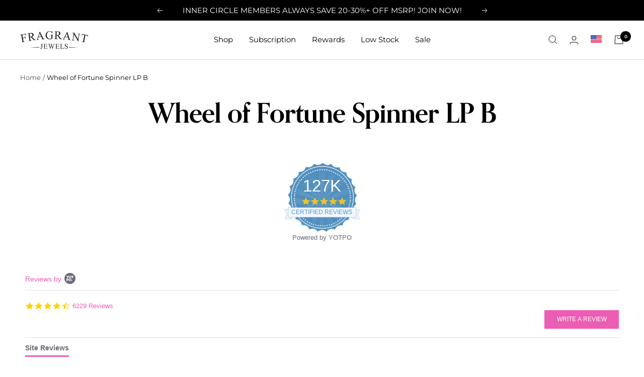

--- FILE ---
content_type: text/css
request_url: https://ww3.fragrantjewels.com/cdn/shop/t/109/assets/theme-additional.css?v=19027211159475174911764947336
body_size: -41
content:
.product-description-mobile{display:none}.product-description-desktop{display:block}.stamped-badge .stamped-badge-caption[data-reviews][data-label][data-version="2"]>span{display:none!important}.product-item .product-item-meta{height:100%;display:flex;flex-direction:column;justify-content:space-between}.product-item__cta{margin-top:6px}.product__thumbnail{display:flex;align-items:center;min-height:72px;height:72px}.product-description-wrapper{padding:0 24px}.stamped-main-widget{padding:0 9px}.product__media-list-alt{padding-bottom:100%}.product__media-list-alt .flickity-viewport{position:absolute;width:100%}.product__media-list-alt .product__media-item{height:100%}@media (max-width: 999px){.block-swatch-list-rs{flex-wrap:nowrap;margin:-3px;max-width:400px}.block-swatch-list-rs .block-swatch{position:relative;width:100%;margin:3px}.block-swatch-list-rs .block-swatch:after{display:block;padding-top:100%;content:""}.block-swatch-list-rs .block-swatch__item{position:absolute;padding:0;height:100%;width:100%;display:flex;align-items:center;justify-content:center;min-width:auto;margin:0}.button{padding:0 15px}.product-description-mobile{display:block}.product-description-desktop{display:none}}@media screen and (min-width: 741px){.stamped-main-widget{padding:0 25px}.product-description-wrapper{padding:0}}@media screen and (min-width: 1000px){.product--thumbnails-left .product__thumbnail{min-height:60px;height:60px}}.yotpo.yotpo-collection-product{padding:5px 0}.yotpo-collection-product.yotpo.bottomLine .pull-left{float:none;text-align:center;justify-content:center;flex-direction:column}.yotpo-collection-product a.text-m{display:inline-block;color:#000!important;font-family:Montserrat,sans-serif}.yotpo-collection-product a.text-m:hover{color:#000!important}.yotpo-collection-product .standalone-bottomline .star-clickable{display:inline-block}.yotpo-collection-product .yotpo-bottomline .yotpo-icon-star,.yotpo-collection-product .yotpo-bottomline .yotpo-icon-half-star,.yotpo-collection-product .yotpo-bottomline .yotpo-icon-empty-star{color:#905ac8!important}.yotpo.testimonials{display:none!important}
/*# sourceMappingURL=/cdn/shop/t/109/assets/theme-additional.css.map?v=19027211159475174911764947336 */


--- FILE ---
content_type: text/css
request_url: https://ww3.fragrantjewels.com/cdn/shop/t/109/assets/gwp-widget.css?v=104231400061527197501764947336
body_size: 931
content:
.cart-gwp-wrapper{border:1px solid rgb(var(--text-color));background:rgb(var(--background));border-radius:8px;overflow:hidden;max-width:420px;margin:24px auto 0}.cart-gwp-header{display:flex;align-items:center;justify-content:center;color:rgb(var(--background));background:rgb(var(--text-color));padding:6px 0;min-height:40px}.cart-gwp-body{padding:20px 0;min-height:150px}@media screen and (min-width: 741px){.cart-gwp-body{padding:30px 0}}.cart-gwp-header__icon{margin-right:7px}.cart-gwp-header__icon path{fill:rgb(var(--background))}.cart-gwp-info{display:flex;align-items:center;padding:0 15px;justify-content:center;margin-bottom:20px}.cart-gwp-info__img-wrapper{min-width:80px;width:80px;margin-right:10px;max-width:100%}.cart-gwp-info__description{display:block;width:100%;margin:0 -5px}.cart-gwp-info__description-part{display:block;padding:0 5px}.cart-gwp__text_hidden-mb{display:none}@media screen and (min-width: 501px){.cart-gwp-info__description{display:flex}.cart-gwp__text_hidden-mb{display:inline}.cart-gwp-info__description-part{display:flex}.cart-gwp-info__description-part{flex-direction:column}.cart-gwp-info__description-part:first-child{width:100%}.cart-gwp-info__description-part:last-child{flex-direction:column;text-align:right}}@media screen and (min-width: 741px){.cart-gwp-info__img-wrapper{min-width:90px;width:90px}}.cart-gwp-info__title{margin:0}.cart-gwp-info__post-title{display:flex;align-items:center}.cart-gwp__priority-text{font-weight:500;font-size:15px;line-height:1.4}.cart-gwp__text{font-size:14px;color:#646464}.cart-gwp-selector-wrapper__title{font-weight:400;font-size:15px;text-align:center;display:block;margin-bottom:15px;padding:0 35px;line-height:1.5}.cart-gwp-wrapper .cart-gwp-selector-wrapper__title{font-size:14px;margin-top:10px;margin-bottom:10px;padding:0 10px}.block-swatch-list.cart-gwp-selector-list{justify-content:center;padding:0 7px;position:relative}.block-swatch-list.cart-gwp-selector-list .block-swatch__item{min-width:44px;padding:9px 18px 11px}@media screen and (min-width: 741px){.block-swatch-list.cart-gwp-selector-list .block-swatch__item{min-width:48px;padding:8px 18px 10px;line-height:1.75}}.cart-gwp-message{text-align:center;color:#ff5b5b;padding:5px 15px}.cart-gwp-message.cart-gwp-message_purple{color:#9059c8}.cart-gwp-counter{height:28px;background:#9059c8;color:#fff;display:flex;align-items:center;justify-content:center;font-weight:600;text-transform:uppercase;font-size:12px}.lds-ring-wrapper{display:flex;width:100%;justify-content:center}.lds-ring{display:inline-block;position:relative;width:25px;height:25px}.lds-ring div{box-sizing:border-box;display:block;position:absolute;width:25px;height:25px;border:2px solid #fff;border-radius:50%;animation:lds-ring 1.2s cubic-bezier(.5,0,.5,1) infinite;border-color:#fff transparent transparent transparent}.lds-ring div:nth-child(1){animation-delay:-.45s}.lds-ring div:nth-child(2){animation-delay:-.3s}.lds-ring div:nth-child(3){animation-delay:-.15s}@keyframes lds-ring{0%{transform:rotate(0)}to{transform:rotate(360deg)}}.lpr-banner{background-color:#fff;font-family:Montserrat,sans-serif}.lpr-header{font-weight:600;background-color:#9059c8;color:#fff}.lpr-header__outer{display:flex;align-items:center;justify-content:space-between;min-height:48px;width:100%}.lpr-header__inner{display:flex;align-items:center}.lpr-header__icon{line-height:1;position:relative;width:20px;height:20px;transition:all linear .3s}.lpr-header__icon svg{position:absolute;top:50%;left:50%;transform:translate(-50%,-50%)}.lpr-header__title{font-size:12px}.lpr-header__icon{transform:rotate(180deg)}.lpr-header__outer.lpr-collapsible-toggle[aria-expanded=true] .lpr-header__icon{transform:rotate(0)}.lpr-box__img-wrapper{position:relative;width:100%;max-width:160px}.lpr-box__img-wrapper img{margin:0 auto;max-width:160px;width:100%;height:auto;object-fit:contain;box-shadow:none}.lpr-box__img-wrapper-inner{width:100%;position:absolute;top:50%;left:50%;height:100%;display:flex;transform:translate(-50%,-50%)}.lpr-box__img-wrapper:after{content:"";display:block;padding-top:100%}.lpr-countdown{color:#9059c8;font-weight:600;font-size:12px;margin-bottom:10px;text-transform:uppercase}.lpr-box{display:flex;justify-content:center;align-items:center;max-width:400px;margin:0 auto;font:400 16px/1.2 Montserrat,sans-serif}.lpr-footer{border-top:.5px solid #000;padding:8px 10px;line-height:1.2em}.lpr-footer-inner{display:flex;align-items:center;justify-content:center}.lpr-footer-inner.lpr-footer-inner_check{text-align:left}.lpr-footer p{margin:0;font-size:11px;line-height:1.3}.lpr-box__requirements{margin-bottom:10px}@media screen and (min-width: 450px){.lpr-footer,.lpr-footer-inner.lpr-footer-inner_check{text-align:center}}.cart,gwp-banner{position:relative}.lpr-box__title{font:700 16px/1.2 Montserrat,sans-serif;margin-bottom:10px;top:0}gwp-banner[loading=true] .cart-gwp-selector-list:after,cart-gwp[loading=true] .cart-gwp-selector-list:after{content:"";position:absolute;width:100%;height:100%;top:0;bottom:0;left:0;z-index:1;opacity:1}gwp-banner[loading=true] .block-swatch__item,cart-gwp[loading=true] .block-swatch__item{opacity:.3}.cart-gwp-wrapper__selector-holder.cart-gwp-wrapper__selector-holder_dt{display:none}.cart-gwp-wrapper__selector-holder.cart-gwp-wrapper__selector-holder_mb{display:block;background:#fdfbf9}.cart-gwp-wrapper__selector-holder.cart-gwp-wrapper__selector-holder_mb .cart-gwp-selector-wrapper{padding:16px 0}.lpr-box__info{padding:15px 10px}.lpr-container{padding-left:var(--container-gutter);padding-right:var(--container-gutter)}.lpr-footer-check{background:#008060;display:flex;align-items:center;justify-content:center;height:36px;width:97px;min-width:97px;color:#fff;margin:0 0 0 10px}.lpr-footer-check.lpr-footer-check_dt{display:none}.lpr-footer-check__text{font-size:12px;font-weight:600;margin:0 0 0 7px}@media screen and (min-width: 650px){.lpr-footer-check.lpr-footer-check_dt{display:flex;margin:10px auto 0}.lpr-footer-check.lpr-footer-check_mb{display:none}.lpr-box__img-wrapper img{max-width:200px}.lpr-box__img-wrapper{max-width:214px;margin-left:8px;margin-right:8px}.lpr-countdown{text-align:center}.lpr-box{max-width:700px}.lpr-box__title,.lpr-box__requirements,.lpr-box__current-variant{text-align:center}.cart-gwp-wrapper__selector-holder.cart-gwp-wrapper__selector-holder_mb{display:none}.cart-gwp-wrapper__selector-holder.cart-gwp-wrapper__selector-holder_dt{display:block}.lpr-header__outer{width:100%;justify-content:center}.lpr-header__inner{margin-right:45px}}.lpr-countdown__top{color:#fff;font-size:12px;font-weight:400;visibility:hidden;transition:all ease-out .2s;opacity:0;height:0}.lpr-header__info{margin-left:7px;line-height:1.3}.lpr-header__outer.lpr-collapsible-toggle[aria-expanded=false] .lpr-countdown__top{visibility:visible;opacity:1;height:100%}.lpr-cart-gwp-wrapper .block-swatch-list-rs,.lpr-cart-gwp-wrapper .block-swatch-list.cart-gwp-selector-list{margin:0 auto}.cart-gwp-wrapper .block-swatch-list-rs{max-width:338px;margin:0 auto}@media (min-width: 1000px){.cart-gwp-wrapper .block-swatch-list-rs{max-width:100%}}.lpr-cart-gwp-wrapper .block-swatch-list-rs .block-swatch{margin:6px;width:auto}.lpr-cart-gwp-wrapper .block-swatch__item{border-color:#000;border-width:1px}.lpr-cart-gwp-wrapper .block-swatch.is-disabled .block-swatch__item{background:linear-gradient(to bottom right,transparent calc(50% - 1px),#000 50%,transparent calc(50% + 1px)) no-repeat}.lpr-cart-gwp-wrapper .block-swatch-list-rs .block-swatch__item{width:40px;height:40px;min-width:30px;min-height:30px;display:flex;align-items:center;justify-content:center;padding:0;margin:0;position:relative}@media (min-width: 375px){.lpr-cart-gwp-wrapper .block-swatch-list-rs .block-swatch__item{width:48px;height:48px;min-width:48px;min-height:48px}}.lpr-cart-gwp-wrapper .block-swatch-list-rs .block-swatch:after{padding:0}@media (max-width: 389px){.cart-gwp-wrapper{margin:24px -25px 0;border-radius:0;border:none}}@media (max-width: 999px){.cart-gwp-wrapper .block-swatch-list-rs .block-swatch{margin:2px}}@media (max-width: 374px){.cart-gwp-wrapper .block-swatch-list-rs .block-swatch{margin:1px}}gwp-banner{transition:all linear .1s}.lpr-banner{position:relative}
/*# sourceMappingURL=/cdn/shop/t/109/assets/gwp-widget.css.map?v=104231400061527197501764947336 */


--- FILE ---
content_type: text/css
request_url: https://ww3.fragrantjewels.com/cdn/shop/t/109/assets/application.css?v=169445764935369835531764947336
body_size: 1704
content:
*,:before,:after{--tw-border-spacing-x: 0;--tw-border-spacing-y: 0;--tw-translate-x: 0;--tw-translate-y: 0;--tw-rotate: 0;--tw-skew-x: 0;--tw-skew-y: 0;--tw-scale-x: 1;--tw-scale-y: 1;--tw-pan-x: ;--tw-pan-y: ;--tw-pinch-zoom: ;--tw-scroll-snap-strictness: proximity;--tw-ordinal: ;--tw-slashed-zero: ;--tw-numeric-figure: ;--tw-numeric-spacing: ;--tw-numeric-fraction: ;--tw-ring-inset: ;--tw-ring-offset-width: 0px;--tw-ring-offset-color: #fff;--tw-ring-color: rgb(59 130 246 / .5);--tw-ring-offset-shadow: 0 0 #0000;--tw-ring-shadow: 0 0 #0000;--tw-shadow: 0 0 #0000;--tw-shadow-colored: 0 0 #0000;--tw-blur: ;--tw-brightness: ;--tw-contrast: ;--tw-grayscale: ;--tw-hue-rotate: ;--tw-invert: ;--tw-saturate: ;--tw-sepia: ;--tw-drop-shadow: ;--tw-backdrop-blur: ;--tw-backdrop-brightness: ;--tw-backdrop-contrast: ;--tw-backdrop-grayscale: ;--tw-backdrop-hue-rotate: ;--tw-backdrop-invert: ;--tw-backdrop-opacity: ;--tw-backdrop-saturate: ;--tw-backdrop-sepia: }::backdrop{--tw-border-spacing-x: 0;--tw-border-spacing-y: 0;--tw-translate-x: 0;--tw-translate-y: 0;--tw-rotate: 0;--tw-skew-x: 0;--tw-skew-y: 0;--tw-scale-x: 1;--tw-scale-y: 1;--tw-pan-x: ;--tw-pan-y: ;--tw-pinch-zoom: ;--tw-scroll-snap-strictness: proximity;--tw-ordinal: ;--tw-slashed-zero: ;--tw-numeric-figure: ;--tw-numeric-spacing: ;--tw-numeric-fraction: ;--tw-ring-inset: ;--tw-ring-offset-width: 0px;--tw-ring-offset-color: #fff;--tw-ring-color: rgb(59 130 246 / .5);--tw-ring-offset-shadow: 0 0 #0000;--tw-ring-shadow: 0 0 #0000;--tw-shadow: 0 0 #0000;--tw-shadow-colored: 0 0 #0000;--tw-blur: ;--tw-brightness: ;--tw-contrast: ;--tw-grayscale: ;--tw-hue-rotate: ;--tw-invert: ;--tw-saturate: ;--tw-sepia: ;--tw-drop-shadow: ;--tw-backdrop-blur: ;--tw-backdrop-brightness: ;--tw-backdrop-contrast: ;--tw-backdrop-grayscale: ;--tw-backdrop-hue-rotate: ;--tw-backdrop-invert: ;--tw-backdrop-opacity: ;--tw-backdrop-saturate: ;--tw-backdrop-sepia: }.tw-absolute{position:absolute}.tw-relative{position:relative}.tw-inset-0{top:0;right:0;bottom:0;left:0}.tw-top-4{top:1rem}.tw-top-5{top:1.25rem}.tw-z-0{z-index:0}.tw-z-10{z-index:10}.tw-z-20{z-index:20}.tw-mx-1{margin-left:.25rem;margin-right:.25rem}.tw-mx-auto{margin-left:auto;margin-right:auto}.tw-my-0{margin-top:0;margin-bottom:0}.tw-my-8{margin-top:2rem;margin-bottom:2rem}.tw-my-20{margin-top:5rem;margin-bottom:5rem}.\!tw-ml-0{margin-left:0!important}.tw-mb-0{margin-bottom:0}.tw-mb-1{margin-bottom:.25rem}.tw-mb-1\.5{margin-bottom:.375rem}.tw-mb-2{margin-bottom:.5rem}.tw-mb-3{margin-bottom:.75rem}.tw-mb-4{margin-bottom:1rem}.tw-mb-5{margin-bottom:1.25rem}.tw-mb-6{margin-bottom:1.5rem}.tw-mb-8{margin-bottom:2rem}.tw-ml-1{margin-left:.25rem}.tw-ml-2{margin-left:.5rem}.tw-ml-3{margin-left:.75rem}.tw-ml-8{margin-left:2rem}.tw-mr-2{margin-right:.5rem}.tw-mr-3{margin-right:.75rem}.tw-mt-0{margin-top:0}.tw-mt-1{margin-top:.25rem}.tw-mt-2{margin-top:.5rem}.tw-mt-3{margin-top:.75rem}.tw-block{display:block}.tw-inline-block{display:inline-block}.tw-flex{display:flex}.tw-inline-flex{display:inline-flex}.tw-grid{display:grid}.tw-hidden{display:none}.tw-h-\[14px\]{height:14px}.tw-h-\[18px\]{height:18px}.tw-h-\[25px\]{height:25px}.tw-h-full{height:100%}.tw-w-11\/12{width:91.666667%}.tw-w-2\/3{width:66.666667%}.tw-w-4\/5{width:80%}.tw-w-\[25px\]{width:25px}.tw-w-full{width:100%}.tw-max-w-\[70\%\]{max-width:70%}.tw-max-w-lg{max-width:32rem}.tw-max-w-none{max-width:none}.tw-max-w-2xl{max-width:42rem}.tw-shrink-0{flex-shrink:0}.-tw-translate-x-full{--tw-translate-x: -100%;transform:translate(var(--tw-translate-x),var(--tw-translate-y)) rotate(var(--tw-rotate)) skew(var(--tw-skew-x)) skewY(var(--tw-skew-y)) scaleX(var(--tw-scale-x)) scaleY(var(--tw-scale-y))}.tw-animate-\[glimmer_3s_infinite\]{animation:glimmer 3s infinite}.tw-cursor-pointer{cursor:pointer}.tw-snap-x{scroll-snap-type:x var(--tw-scroll-snap-strictness)}.tw-snap-mandatory{--tw-scroll-snap-strictness: mandatory}.tw-snap-center{scroll-snap-align:center}.tw-list-none{list-style-type:none}.tw-grid-cols-1{grid-template-columns:repeat(1,minmax(0,1fr))}.tw-grid-cols-2{grid-template-columns:repeat(2,minmax(0,1fr))}.tw-grid-cols-3{grid-template-columns:repeat(3,minmax(0,1fr))}.tw-flex-col{flex-direction:column}.tw-items-center{align-items:center}.tw-justify-center{justify-content:center}.tw-justify-between{justify-content:space-between}.tw-justify-items-stretch{justify-items:stretch}.tw-gap-5{gap:1.25rem}.tw-overflow-hidden{overflow:hidden}.tw-overflow-x-auto{overflow-x:auto}.tw-rounded-full{border-radius:9999px}.tw-rounded-md{border-radius:.375rem}.tw-border{border-width:1px}.tw-border-2{border-width:2px}.tw-border-solid{border-style:solid}.tw-border-black{--tw-border-opacity: 1;border-color:rgb(0 0 0 / var(--tw-border-opacity))}.tw-border-neutral-300{--tw-border-opacity: 1;border-color:rgb(212 212 212 / var(--tw-border-opacity))}.tw-border-purple-300{--tw-border-opacity: 1;border-color:rgb(222 194 250 / var(--tw-border-opacity))}.tw-border-transparent{border-color:transparent}.tw-border-b-neutral-300{--tw-border-opacity: 1;border-bottom-color:rgb(212 212 212 / var(--tw-border-opacity))}.tw-bg-purple-100{--tw-bg-opacity: 1;background-color:rgb(242 229 255 / var(--tw-bg-opacity))}.tw-bg-purple-100\/70{background-color:#f2e5ffb3}.tw-bg-purple-50{--tw-bg-opacity: 1;background-color:rgb(250 245 255 / var(--tw-bg-opacity))}.tw-bg-purple-600{--tw-bg-opacity: 1;background-color:rgb(155 106 205 / var(--tw-bg-opacity))}.tw-bg-purple-900{--tw-bg-opacity: 1;background-color:rgb(70 27 114 / var(--tw-bg-opacity))}.tw-bg-white{--tw-bg-opacity: 1;background-color:rgb(255 255 255 / var(--tw-bg-opacity))}.tw-bg-gradient-to-r{background-image:linear-gradient(to right,var(--tw-gradient-stops))}.tw-from-slate-200{--tw-gradient-from: #e2e8f0 var(--tw-gradient-from-position);--tw-gradient-from-position: ;--tw-gradient-to: rgb(226 232 240 / 0) var(--tw-gradient-from-position);--tw-gradient-to-position: ;--tw-gradient-stops: var(--tw-gradient-from), var(--tw-gradient-to)}.tw-from-transparent{--tw-gradient-from: transparent var(--tw-gradient-from-position);--tw-gradient-from-position: ;--tw-gradient-to: rgb(0 0 0 / 0) var(--tw-gradient-from-position);--tw-gradient-to-position: ;--tw-gradient-stops: var(--tw-gradient-from), var(--tw-gradient-to)}.tw-from-30\%{--tw-gradient-from-position: 30%}.tw-via-purple-100{--tw-gradient-via-position: ;--tw-gradient-to: rgb(242 229 255 / 0) var(--tw-gradient-to-position);--tw-gradient-to-position: ;--tw-gradient-stops: var(--tw-gradient-from), #F2E5FF var(--tw-gradient-via-position), var(--tw-gradient-to)}.tw-via-slate-50{--tw-gradient-via-position: ;--tw-gradient-to: rgb(248 250 252 / 0) var(--tw-gradient-to-position);--tw-gradient-to-position: ;--tw-gradient-stops: var(--tw-gradient-from), #f8fafc var(--tw-gradient-via-position), var(--tw-gradient-to)}.tw-via-50\%{--tw-gradient-via-position: 50%}.tw-to-slate-300{--tw-gradient-to: #cbd5e1 var(--tw-gradient-to-position);--tw-gradient-to-position: }.tw-to-transparent{--tw-gradient-to: transparent var(--tw-gradient-to-position);--tw-gradient-to-position: }.tw-to-70\%{--tw-gradient-to-position: 70%}.tw-p-3{padding:.75rem}.tw-px-1{padding-left:.25rem;padding-right:.25rem}.tw-px-3{padding-left:.75rem;padding-right:.75rem}.tw-px-4{padding-left:1rem;padding-right:1rem}.tw-px-6{padding-left:1.5rem;padding-right:1.5rem}.tw-py-0{padding-top:0;padding-bottom:0}.tw-py-0\.5{padding-top:.125rem;padding-bottom:.125rem}.tw-py-3{padding-top:.75rem;padding-bottom:.75rem}.tw-py-3\.5{padding-top:.875rem;padding-bottom:.875rem}.tw-py-5{padding-top:1.25rem;padding-bottom:1.25rem}.tw-py-8{padding-top:2rem;padding-bottom:2rem}.tw-py-9{padding-top:2.25rem;padding-bottom:2.25rem}.tw-px-8{padding-left:2rem;padding-right:2rem}.tw-pb-0{padding-bottom:0}.tw-pb-4{padding-bottom:1rem}.tw-pl-0{padding-left:0}.tw-pt-0{padding-top:0}.tw-pt-1{padding-top:.25rem}.tw-text-center{text-align:center}.tw-font-sans{font-family:Sailec,Montserrat,ui-sans-serif,system-ui,-apple-system,BlinkMacSystemFont,Segoe UI,Roboto,Helvetica Neue,Arial,Noto Sans,sans-serif,"Apple Color Emoji","Segoe UI Emoji",Segoe UI Symbol,"Noto Color Emoji"}.tw-font-serif{font-family:Orpheus Pro,Cormorant Garamond,ui-serif,Georgia,Cambria,Times New Roman,Times,serif}.tw-text-2xl{font-size:1.5rem;line-height:2rem}.tw-text-2xs{font-size:.625rem}.tw-text-4xl{font-size:2.25rem;line-height:2.5rem}.tw-text-base{font-size:1rem;line-height:1.5rem}.tw-text-sm{font-size:.875rem;line-height:1.25rem}.tw-text-xs{font-size:.75rem;line-height:1rem}.tw-font-bold{font-weight:700}.tw-font-medium{font-weight:500}.tw-font-semibold{font-weight:600}.tw-uppercase{text-transform:uppercase}.tw-leading-6{line-height:1.5rem}.tw-tracking-tight{letter-spacing:-.025em}.tw-tracking-widest{letter-spacing:.1em}.tw-text-black{--tw-text-opacity: 1;color:rgb(0 0 0 / var(--tw-text-opacity))}.tw-text-neutral-500{--tw-text-opacity: 1;color:rgb(115 115 115 / var(--tw-text-opacity))}.tw-text-neutral-600{--tw-text-opacity: 1;color:rgb(82 82 82 / var(--tw-text-opacity))}.tw-text-neutral-900{--tw-text-opacity: 1;color:rgb(23 23 23 / var(--tw-text-opacity))}.tw-text-purple-50{--tw-text-opacity: 1;color:rgb(250 245 255 / var(--tw-text-opacity))}.tw-text-purple-700{--tw-text-opacity: 1;color:rgb(129 70 190 / var(--tw-text-opacity))}.tw-text-purple-900{--tw-text-opacity: 1;color:rgb(70 27 114 / var(--tw-text-opacity))}.tw-text-white{--tw-text-opacity: 1;color:rgb(255 255 255 / var(--tw-text-opacity))}.tw-opacity-0{opacity:0}.tw-transition-all{transition-property:all;transition-timing-function:cubic-bezier(.4,0,.2,1);transition-duration:.15s}.tw-duration-300{transition-duration:.3s}html{font-size:16px}.hover\:tw-bg-black:hover{--tw-bg-opacity: 1;background-color:rgb(0 0 0 / var(--tw-bg-opacity))}.hover\:tw-text-white:hover{--tw-text-opacity: 1;color:rgb(255 255 255 / var(--tw-text-opacity))}.tw-group:hover .group-hover\:tw-bg-purple-300\/50{background-color:#dec2fa80}.tw-peer:checked~.peer-checked\:tw-inline-flex{display:inline-flex}.tw-peer:checked~.peer-checked\:tw-hidden{display:none}@media (min-width: 768px){.md\:tw-block{display:block}.md\:tw-hidden{display:none}.md\:tw-max-w-md{max-width:28rem}.md\:tw-justify-start{justify-content:flex-start}.md\:tw-justify-end{justify-content:flex-end}.md\:tw-justify-center{justify-content:center}.md\:tw-py-14{padding-top:3.5rem;padding-bottom:3.5rem}.md\:tw-text-left{text-align:left}.md\:tw-text-center{text-align:center}.md\:tw-text-right{text-align:right}.md\:tw-text-4xl{font-size:2.25rem;line-height:2.5rem}.md\:tw-text-base{font-size:1rem;line-height:1.5rem}.md\:tw-text-xs{font-size:.75rem;line-height:1rem}}@media (min-width: 1024px){.lg\:tw-my-20{margin-top:5rem;margin-bottom:5rem}.lg\:tw-my-16{margin-top:4rem;margin-bottom:4rem}.lg\:tw-mb-6{margin-bottom:1.5rem}.lg\:tw-mb-12{margin-bottom:3rem}.lg\:tw-mb-10{margin-bottom:2.5rem}.lg\:tw-w-auto{width:auto}.lg\:tw-w-3\/12{width:25%}.lg\:tw-w-2\/12{width:16.666667%}.lg\:tw-w-1\/12{width:8.333333%}.lg\:tw-w-6\/12{width:50%}.lg\:tw-w-5\/12{width:41.666667%}.lg\:tw-w-4\/12{width:33.333333%}.lg\:tw-w-2\/3{width:66.666667%}.lg\:tw-w-3\/4{width:75%}.lg\:tw-w-4\/5{width:80%}.lg\:tw-max-w-2xl{max-width:42rem}.lg\:tw-max-w-\[30\%\]{max-width:30%}.lg\:tw-max-w-\[25\%\]{max-width:25%}.lg\:tw-max-w-\[22\%\]{max-width:22%}.lg\:tw-max-w-\[20\%\]{max-width:20%}.lg\:tw-gap-7{gap:1.75rem}.lg\:tw-border-2{border-width:2px}.lg\:tw-py-20{padding-top:5rem;padding-bottom:5rem}.lg\:tw-py-16{padding-top:4rem;padding-bottom:4rem}.lg\:tw-px-0{padding-left:0;padding-right:0}.lg\:tw-text-left{text-align:left}.lg\:tw-text-6xl{font-size:3.75rem;line-height:1}.lg\:tw-text-4xl{font-size:2.25rem;line-height:2.5rem}}
/*# sourceMappingURL=/cdn/shop/t/109/assets/application.css.map?v=169445764935369835531764947336 */


--- FILE ---
content_type: text/css
request_url: https://ww3.fragrantjewels.com/cdn/shop/t/109/assets/loop-widget.css?v=73962122858481254871764947336
body_size: 647
content:
.loop-hidden{display:none!important}.loop-full-width{width:100%!important}.loop-subscription-container{display:flex;flex-direction:column;margin:5px 0 15px}.loop-selling-plan-fieldset{padding:0;margin-right:0;flex-basis:100%;border-width:0;border-style:groove;border-color:threedface;border-image:initial;margin-left:0;border:1px solid rgb(var(--border-color))!important;overflow:hidden!important}.loop-selling-plan-fieldset-legend{display:none}.loop-one-time-purchase-option-position{display:flex!important}.loop-purchase-options-label{width:auto!important;flex:2;padding:0!important;margin:0 0 8px!important;font-size:1em!important;line-height:1.7em!important}.loop-one-time-purchase-option{display:flex;align-items:center;width:100%!important;padding:1.1em!important}.loop-one-time-purchase-option-radio{width:1.2rem!important;height:1.2rem!important;min-height:1.2rem!important;position:initial!important;-webkit-appearance:auto!important;appearance:auto!important;line-height:1.2rem!important;margin:0 1rem 0 0!important;padding:0!important}.loop-one-time-purchase-option-label{width:auto!important;line-height:1.2em!important;font-size:1em!important;font-weight:600!important;flex:2;padding:0!important;margin:0!important}.loop-one-time-purchase-option-price-container{text-align:right;flex:1}.loop-one-time-purchase-option-price-amount{line-height:1.2em!important;font-size:1em!important}.loop-one-time-purchase-option-price-quantity{line-height:1em!important;font-size:.8em!important;opacity:.8}.loop-selling-plan-allocation{display:flex!important}.loop-subscription-group{display:flex;align-items:center;flex-wrap:wrap;padding:1.1em!important}.loop-subscription-group-border-bottom{border-bottom:1px solid rgb(var(--border-color))!important}.loop-subscription-group-radio{width:1.2rem!important;height:1.2rem!important;min-height:1.2rem!important;line-height:1.2rem;position:initial!important;-webkit-appearance:auto!important;appearance:auto!important;margin:0 1rem 0 0!important;padding:0!important}.loop-subscription-group-text{gap:5px;display:flex;flex-wrap:wrap;flex:3;align-items:center}.loop-subscription-group-label{width:auto!important;padding:0;margin:0 .5em 0 0;line-height:1.2em!important;font-size:1em!important;font-weight:600!important;display:flex;align-items:center;color:#461b72}.loop-subscription-group-discount-badge{border-radius:50px;padding:.3em .8em;background:#9059c8;color:#fff;font-weight:600;display:flex;justify-content:center;width:max-content;line-height:1.2em;font-size:.75em}.loop-subscription-group-price-container{text-align:right;flex:1}.loop-subscription-group-price-amount{line-height:1.2em!important;font-size:1em!important}.loop-subscription-group-price-quantity{line-height:1em!important;font-size:.8em!important;opacity:.8}.loop-subscription-group-selling-plans-container{display:flex;flex-wrap:wrap;align-items:center;width:100%!important;margin-top:.5em;margin-left:2.2rem}.loop-selling-plan-selector-label{width:auto!important;padding:0;margin:.5em 0;line-height:1.2em;font-size:1em}.loop-selling-plan-selector{width:auto!important;display:block!important;border-color:#c3d0d9!important;border-width:1px!important;margin:6px 0 0 12px!important;padding:.5em 2.5em .5em .7em!important;border-radius:5px!important;font-size:1em!important;background-image:linear-gradient(45deg,transparent 50%,gray 50%),linear-gradient(135deg,gray 50%,transparent 50%),linear-gradient(to right,#ccc,#ccc);background-position:calc(100% - 20px) 1em,calc(100% - 15px) 1em,calc(100% - 2.5em) .5em;background-size:5px 5px,5px 5px,0 1.5em;background-repeat:no-repeat;-webkit-box-sizing:border-box;-moz-box-sizing:border-box;box-sizing:border-box;-webkit-appearance:none;-moz-appearance:none}.loop-selling-plan-selector:focus{background-image:linear-gradient(45deg,transparent 50%,gray 50%),linear-gradient(135deg,gray 50%,transparent 50%),linear-gradient(to right,#ccc,#ccc);background-position:calc(100% - 20px) 1em,calc(100% - 15px) 1em,calc(100% - 2.5em) .5em;background-size:5px 5px,5px 5px,0 1.5em;background-repeat:no-repeat;border-color:green;outline:0;padding:.5em 2.5em .5em .7em!important}.loop-selling-plan-selector:-moz-focusring{color:transparent;text-shadow:0 0 0 #000}.loop-selling-plan-selector-option{display:flex;align-items:center}.loop-selling-plan-selector-description{width:100%;font-size:.9em!important;line-height:normal!important;margin:10px 0 0!important;padding:0!important;opacity:.8}.loop-selling-plan-selector-description>p{line-height:1.3rem}.loop-selling-plan-selector-description ul{list-style:none;padding-left:0}@media screen and (max-width: 768px){.loop-selling-plan-selector-description ul li{font-size:calc(var(--base-font-size) - 4px)}}.loop-selling-plan-selector-description ul li{font-size:calc(var(--base-font-size) - 2px);display:flex;margin-bottom:15px;font-weight:600;line-height:1.5rem}.loop-selling-plan-selector-description ul li img{width:25px!important;height:25px!important;margin-right:9px}.loop-subscription-group-radio:not(:checked)~.loop-subscription-group-selling-plans-container{display:none!important}.loop-selling-plan-selector:focus-visible{outline:none!important;outline-offset:.3rem;box-shadow:none!important}.loop-price-container{display:flex;align-items:center;flex-direction:column}.loop-price-section{width:100%;display:flex;flex-direction:row}.loop-price-section-subscription-banner{display:flex;align-items:center;font-size:12px;padding:0 5px;border:1px solid;border-radius:5px;line-height:11px;margin-left:8px}.loop-compare-price{text-decoration:line-through;opacity:.5}.loop-price-sub-text{font-size:11px}.loop-dot{height:4px;width:4px;background-color:#000;border-radius:50%;display:inline-block;margin:0 10px}.loop-display-none,.loop-display-none-by-variant{display:none!important}.loop-left-margin-0{margin-left:0!important}.loop-tooltip{position:relative;display:flex;align-items:center;width:fit-content;padding-bottom:1em;margin-top:-10px}.loop-tooltip-label{display:flex;cursor:pointer}.loop-tooltip-image{height:18px;width:18px;margin-right:10px;display:flex;align-items:center}.loop-tooltip .loop-tooltiptext{visibility:hidden;width:300px;min-width:100%;background-color:#081d33;color:#fff;text-align:left;border-radius:6px;padding:15px;margin-top:-10px;position:absolute;z-index:1;top:100%;left:0}.loop-tooltip:hover .loop-tooltiptext{visibility:visible}.loop-tooltip-description{margin:0!important;padding:0!important;font-size:1em}.loop-container-arrow{height:16px;width:16px;background-color:#081d33;position:absolute}.loop-container-arrow--tl{left:32px;top:0;border-left:1px solid rgba(0,0,0,.3);border-top:1px solid rgba(0,0,0,.3);transform:translate(50%,-50%) rotate(45deg)}.loop-selected-selling-plan-group{border:2px solid black}.loop-selected-selling-plan-group .loop-one-time-purchase-option-radio,.loop-selected-selling-plan-group .loop-subscription-group-radio{accent-color:black}
/*# sourceMappingURL=/cdn/shop/t/109/assets/loop-widget.css.map?v=73962122858481254871764947336 */


--- FILE ---
content_type: text/css
request_url: https://ww3.fragrantjewels.com/cdn/shop/t/109/assets/ob-currency-modal.css?v=182101664896759082931764947336
body_size: 527
content:
.currency-modal select{-webkit-appearance:none;-moz-appearance:none;appearance:none;background-color:#fff;background-image:url([data-uri]);background-position:right 10px center;background-repeat:no-repeat;border-radius:2px;border:1px solid var(--ob-currency-modal-border-color);color:var(--ob-currency-modal-text-color);cursor:pointer;font-size:14px;margin:0 0 16px;max-width:100%;padding:9px 28px 9px 15px;text-indent:.01px;text-overflow:"";width:100%;font-weight:400}.disclosure--root{position:relative;display:flex;flex-direction:row;flex-wrap:wrap;align-items:baseline;text-align:left;-webkit-user-select:none;-moz-user-select:none;user-select:none}.currency-modal{display:none;position:fixed;z-index:100000;left:0;top:0;width:100%;height:100%;overflow:auto;background-color:#0006}.currency-modal-content{background-color:#f0f0f0;border:1px solid #888;box-shadow:0 0 1px #0000004d,0 4px 4px 1px #0000001a;max-width:420px;position:fixed;left:50%;top:50%;transform:translate(-50%,-50%);width:calc(100% - 28px);z-index:1000000;border-radius:5px;display:flex;flex-direction:column;padding:0 2.5em 2.5em}.currency-modal__close-btn{color:#aaa;float:right;font-size:35px;font-weight:700;padding-top:15px;margin-right:-16px}.currency-modal__close-btn:hover,.currency-modal__close-btn:focus{color:#000;cursor:pointer}.currency-modal-content .modal-description{font-family:var(--font--accent--family);font-size:16px}.currency-modal-content .back-modal{display:none}.currency-submit-button{margin-top:14px;width:100%;text-align:center}.currency-modal-content .close_modal_btn{text-align:center;text-decoration-line:underline;cursor:pointer;margin-top:15px}.country_flags{position:absolute;top:50%;transform:translateY(-50%);left:15px;line-height:0}.current_shipping_country.selected{display:flex}select[name=country_code][data-modal-side=back][show-flag=true],select[name=country_code][data-modal-side=front][show-flag=true]{margin:0;padding-left:50px}.currency-modal-content p{text-align:center;font-family:var(--font-family-heading);color:var(--ob-currency-modal-text-color)}.currency-modal .disclosure--root{margin-top:15px}.selected-country-data-block{display:none}.selected-country-data>.selected-country-data-block:first-child{display:inline}@media screen and (min-width: 768px){.selected-country-data-block{display:inline}}
/*# sourceMappingURL=/cdn/shop/t/109/assets/ob-currency-modal.css.map?v=182101664896759082931764947336 */


--- FILE ---
content_type: text/javascript; charset=utf-8
request_url: https://ww3.fragrantjewels.com/products/lump-of-coal-cande.js
body_size: 1911
content:
{"id":7744500334670,"title":"Lump of Coal - Jewel Candle","handle":"lump-of-coal-cande","description":"Were you a little naughty this year? Maybe you “forgot” to floss? Or actually said ‘Somebody’s got a case of the Mondays’? For all of the rule-breakers out there, our Lump of Coal candle is designed especially for you.","published_at":"2025-11-17T07:31:07-08:00","created_at":"2025-10-24T12:35:57-07:00","vendor":"Fragrant Jewels","type":"Jewel Candle","tags":["$10 \u0026 Under Sale","A-Discounty","ACQprice-5.00","BOGO","Brand Stories: Seasonal","Collection: Lump of Coal","Fragrance: Fruity","Holiday Party Sale","Material: 18K Gold Plated","Material: Rhodium plated","member only - 1 off","Metal Color: Black","ring","warehouse-sale","YGroup_lumpofcoal"],"price":999,"price_min":999,"price_max":999,"available":true,"price_varies":false,"compare_at_price":2995,"compare_at_price_min":2995,"compare_at_price_max":2995,"compare_at_price_varies":false,"variants":[{"id":43075587539022,"title":"Ring \/ 5","option1":"Ring","option2":"5","option3":null,"sku":"6CLOC05","requires_shipping":true,"taxable":true,"featured_image":null,"available":true,"name":"Lump of Coal - Jewel Candle - Ring \/ 5","public_title":"Ring \/ 5","options":["Ring","5"],"price":999,"weight":215,"compare_at_price":2995,"inventory_quantity":56,"inventory_management":"shopify","inventory_policy":"deny","barcode":null,"quantity_rule":{"min":1,"max":null,"increment":1},"quantity_price_breaks":[],"requires_selling_plan":false,"selling_plan_allocations":[{"price_adjustments":[{"position":1,"price":799},{"position":2,"price":3995}],"price":799,"compare_at_price":999,"per_delivery_price":799,"selling_plan_id":1777434702,"selling_plan_group_id":"a37b570bbe2cedb8c3dc6608885004e0b6d0580a"}]},{"id":43075587571790,"title":"Ring \/ 6","option1":"Ring","option2":"6","option3":null,"sku":"6CLOC06","requires_shipping":true,"taxable":true,"featured_image":null,"available":true,"name":"Lump of Coal - Jewel Candle - Ring \/ 6","public_title":"Ring \/ 6","options":["Ring","6"],"price":999,"weight":215,"compare_at_price":2995,"inventory_quantity":72,"inventory_management":"shopify","inventory_policy":"deny","barcode":"","quantity_rule":{"min":1,"max":null,"increment":1},"quantity_price_breaks":[],"requires_selling_plan":false,"selling_plan_allocations":[{"price_adjustments":[{"position":1,"price":799},{"position":2,"price":3995}],"price":799,"compare_at_price":999,"per_delivery_price":799,"selling_plan_id":1777434702,"selling_plan_group_id":"a37b570bbe2cedb8c3dc6608885004e0b6d0580a"}]},{"id":43075587604558,"title":"Ring \/ 7","option1":"Ring","option2":"7","option3":null,"sku":"6CLOC07","requires_shipping":true,"taxable":true,"featured_image":null,"available":true,"name":"Lump of Coal - Jewel Candle - Ring \/ 7","public_title":"Ring \/ 7","options":["Ring","7"],"price":999,"weight":215,"compare_at_price":2995,"inventory_quantity":59,"inventory_management":"shopify","inventory_policy":"deny","barcode":"","quantity_rule":{"min":1,"max":null,"increment":1},"quantity_price_breaks":[],"requires_selling_plan":false,"selling_plan_allocations":[{"price_adjustments":[{"position":1,"price":799},{"position":2,"price":3995}],"price":799,"compare_at_price":999,"per_delivery_price":799,"selling_plan_id":1777434702,"selling_plan_group_id":"a37b570bbe2cedb8c3dc6608885004e0b6d0580a"}]},{"id":43075587637326,"title":"Ring \/ 8","option1":"Ring","option2":"8","option3":null,"sku":"6CLOC08","requires_shipping":true,"taxable":true,"featured_image":null,"available":true,"name":"Lump of Coal - Jewel Candle - Ring \/ 8","public_title":"Ring \/ 8","options":["Ring","8"],"price":999,"weight":215,"compare_at_price":2995,"inventory_quantity":56,"inventory_management":"shopify","inventory_policy":"deny","barcode":"","quantity_rule":{"min":1,"max":null,"increment":1},"quantity_price_breaks":[],"requires_selling_plan":false,"selling_plan_allocations":[{"price_adjustments":[{"position":1,"price":799},{"position":2,"price":3995}],"price":799,"compare_at_price":999,"per_delivery_price":799,"selling_plan_id":1777434702,"selling_plan_group_id":"a37b570bbe2cedb8c3dc6608885004e0b6d0580a"}]},{"id":43075587670094,"title":"Ring \/ 9","option1":"Ring","option2":"9","option3":null,"sku":"6CLOC09","requires_shipping":true,"taxable":true,"featured_image":null,"available":true,"name":"Lump of Coal - Jewel Candle - Ring \/ 9","public_title":"Ring \/ 9","options":["Ring","9"],"price":999,"weight":215,"compare_at_price":2995,"inventory_quantity":72,"inventory_management":"shopify","inventory_policy":"deny","barcode":"","quantity_rule":{"min":1,"max":null,"increment":1},"quantity_price_breaks":[],"requires_selling_plan":false,"selling_plan_allocations":[{"price_adjustments":[{"position":1,"price":799},{"position":2,"price":3995}],"price":799,"compare_at_price":999,"per_delivery_price":799,"selling_plan_id":1777434702,"selling_plan_group_id":"a37b570bbe2cedb8c3dc6608885004e0b6d0580a"}]},{"id":43075587702862,"title":"Ring \/ 10","option1":"Ring","option2":"10","option3":null,"sku":"6CLOC10","requires_shipping":true,"taxable":true,"featured_image":null,"available":true,"name":"Lump of Coal - Jewel Candle - Ring \/ 10","public_title":"Ring \/ 10","options":["Ring","10"],"price":999,"weight":215,"compare_at_price":2995,"inventory_quantity":72,"inventory_management":"shopify","inventory_policy":"deny","barcode":"","quantity_rule":{"min":1,"max":null,"increment":1},"quantity_price_breaks":[],"requires_selling_plan":false,"selling_plan_allocations":[{"price_adjustments":[{"position":1,"price":799},{"position":2,"price":3995}],"price":799,"compare_at_price":999,"per_delivery_price":799,"selling_plan_id":1777434702,"selling_plan_group_id":"a37b570bbe2cedb8c3dc6608885004e0b6d0580a"}]}],"images":["\/\/cdn.shopify.com\/s\/files\/1\/0548\/5721\/files\/4_copy.png?v=1763162787","\/\/cdn.shopify.com\/s\/files\/1\/0548\/5721\/files\/6_copy.png?v=1763162787","\/\/cdn.shopify.com\/s\/files\/1\/0548\/5721\/files\/LumpofCoalRingLifestyle.jpg?v=1763162787","\/\/cdn.shopify.com\/s\/files\/1\/0548\/5721\/files\/LumpofCoal-3_55b44e9c-b58b-4fd8-95be-afe18d43ddf1.jpg?v=1763162787","\/\/cdn.shopify.com\/s\/files\/1\/0548\/5721\/files\/1_copy.png?v=1763162787","\/\/cdn.shopify.com\/s\/files\/1\/0548\/5721\/files\/2_copy.png?v=1763162787","\/\/cdn.shopify.com\/s\/files\/1\/0548\/5721\/files\/LumpofCoalRingcolatcopy_2e07d90f-8244-48e2-a29a-b7fd177150a1.jpg?v=1763162787","\/\/cdn.shopify.com\/s\/files\/1\/0548\/5721\/files\/5_copy.png?v=1763162787"],"featured_image":"\/\/cdn.shopify.com\/s\/files\/1\/0548\/5721\/files\/4_copy.png?v=1763162787","options":[{"name":"Jewelry Type","position":1,"values":["Ring"]},{"name":"Size","position":2,"values":["5","6","7","8","9","10"]}],"url":"\/products\/lump-of-coal-cande","media":[{"alt":null,"id":28678190727246,"position":1,"preview_image":{"aspect_ratio":1.0,"height":1080,"width":1080,"src":"https:\/\/cdn.shopify.com\/s\/files\/1\/0548\/5721\/files\/4_copy.png?v=1763162787"},"aspect_ratio":1.0,"height":1080,"media_type":"image","src":"https:\/\/cdn.shopify.com\/s\/files\/1\/0548\/5721\/files\/4_copy.png?v=1763162787","width":1080},{"alt":null,"id":28678192267342,"position":2,"preview_image":{"aspect_ratio":1.0,"height":1080,"width":1080,"src":"https:\/\/cdn.shopify.com\/s\/files\/1\/0548\/5721\/files\/6_copy.png?v=1763162787"},"aspect_ratio":1.0,"height":1080,"media_type":"image","src":"https:\/\/cdn.shopify.com\/s\/files\/1\/0548\/5721\/files\/6_copy.png?v=1763162787","width":1080},{"alt":null,"id":28393659498574,"position":3,"preview_image":{"aspect_ratio":1.0,"height":1080,"width":1080,"src":"https:\/\/cdn.shopify.com\/s\/files\/1\/0548\/5721\/files\/LumpofCoalRingLifestyle.jpg?v=1763162787"},"aspect_ratio":1.0,"height":1080,"media_type":"image","src":"https:\/\/cdn.shopify.com\/s\/files\/1\/0548\/5721\/files\/LumpofCoalRingLifestyle.jpg?v=1763162787","width":1080},{"alt":null,"id":27471047950414,"position":4,"preview_image":{"aspect_ratio":1.0,"height":1080,"width":1080,"src":"https:\/\/cdn.shopify.com\/s\/files\/1\/0548\/5721\/files\/LumpofCoal-3_55b44e9c-b58b-4fd8-95be-afe18d43ddf1.jpg?v=1763162787"},"aspect_ratio":1.0,"height":1080,"media_type":"image","src":"https:\/\/cdn.shopify.com\/s\/files\/1\/0548\/5721\/files\/LumpofCoal-3_55b44e9c-b58b-4fd8-95be-afe18d43ddf1.jpg?v=1763162787","width":1080},{"alt":null,"id":28678190006350,"position":5,"preview_image":{"aspect_ratio":1.0,"height":1080,"width":1080,"src":"https:\/\/cdn.shopify.com\/s\/files\/1\/0548\/5721\/files\/1_copy.png?v=1763162787"},"aspect_ratio":1.0,"height":1080,"media_type":"image","src":"https:\/\/cdn.shopify.com\/s\/files\/1\/0548\/5721\/files\/1_copy.png?v=1763162787","width":1080},{"alt":null,"id":28678190039118,"position":6,"preview_image":{"aspect_ratio":1.0,"height":1080,"width":1080,"src":"https:\/\/cdn.shopify.com\/s\/files\/1\/0548\/5721\/files\/2_copy.png?v=1763162787"},"aspect_ratio":1.0,"height":1080,"media_type":"image","src":"https:\/\/cdn.shopify.com\/s\/files\/1\/0548\/5721\/files\/2_copy.png?v=1763162787","width":1080},{"alt":null,"id":27471049719886,"position":7,"preview_image":{"aspect_ratio":1.0,"height":1080,"width":1080,"src":"https:\/\/cdn.shopify.com\/s\/files\/1\/0548\/5721\/files\/LumpofCoalRingcolatcopy_2e07d90f-8244-48e2-a29a-b7fd177150a1.jpg?v=1763162787"},"aspect_ratio":1.0,"height":1080,"media_type":"image","src":"https:\/\/cdn.shopify.com\/s\/files\/1\/0548\/5721\/files\/LumpofCoalRingcolatcopy_2e07d90f-8244-48e2-a29a-b7fd177150a1.jpg?v=1763162787","width":1080},{"alt":null,"id":28678192234574,"position":8,"preview_image":{"aspect_ratio":1.0,"height":1080,"width":1080,"src":"https:\/\/cdn.shopify.com\/s\/files\/1\/0548\/5721\/files\/5_copy.png?v=1763162787"},"aspect_ratio":1.0,"height":1080,"media_type":"image","src":"https:\/\/cdn.shopify.com\/s\/files\/1\/0548\/5721\/files\/5_copy.png?v=1763162787","width":1080}],"requires_selling_plan":false,"selling_plan_groups":[{"id":"a37b570bbe2cedb8c3dc6608885004e0b6d0580a","name":"Join Inner Circle \u0026 Save ","options":[{"name":"Frequency","position":1,"values":["Deliver Monthly"]}],"selling_plans":[{"id":1777434702,"name":"Your first surprise box ships in 3 days, when you’ll be charged $39.95, then monthly with a candle, bath bomb, and mystery ring.","description":"\u003c!DOCTYPE html\u003e\n\u003chtml lang=\"en\"\u003e\n\u003chead\u003e\n  \u003cmeta charset=\"UTF-8\"\u003e\n  \u003cmeta name=\"viewport\" content=\"width=device-width, initial-scale=1.0\"\u003e\n  \u003ctitle\u003eInner Circle Membership\u003c\/title\u003e\n  \u003cstyle\u003e\n    \/* Styles *\/\n    .inner-circle-membership {\n      font-family: inherit;\n      color: #000;\n      max-width: 600px;\n      margin: 0 auto;\n      text-align: left;\n    }\n\n    .inner-circle-membership h2 {\n      font-size: 1.2em;\n      margin-bottom: 1em;\n    }\n\n    .membership-benefits {\n      list-style: none;\n      padding: 0;\n    }\n\n    .membership-benefits li {\n      display: flex;\n      align-items: center;\n      margin-bottom: 1em;\n    }\n\n    .membership-benefits li img {\n      width: 25px;\n      height: 25px;\n      margin-right: 0.5em;\n    }\n\n    .membership-benefits li span {\n      font-size: 1em;\n      font-weight: 600;\n    }\n\n    .membership-cost {\n      font-size: 1em;\n      margin-top: 1em;\n    }\n\n    .membership-cost strong {\n      font-weight: 700;\n    }\n  \u003c\/style\u003e\n\u003c\/head\u003e\n\u003cbody\u003e\n  \u003c!-- HTML Structure --\u003e\n  \u003cdiv class=\"inner-circle-membership\"\u003e\n    \u003cdiv\u003eBecome an Inner Circle member and receive:\u003c\/div\u003e\n    \u003cul class=\"membership-benefits\"\u003e\n      \u003cli\u003e\n        \u003cimg src=\"https:\/\/cdn.shopify.com\/s\/files\/1\/0548\/5721\/files\/price_22x.svg?v=1683838865\" alt=\"\"monthly box\"\u003e\n        \u003cspan\u003eA box with 1 Surprise Candle and Bath Bomb, each with a ring inside.\u003c\/span\u003e\n      \u003c\/li\u003e\n      \u003cli\u003e\n        \u003cimg src=\"https:\/\/cdn.shopify.com\/s\/files\/1\/0548\/5721\/files\/tag.svg\" alt=\"Exclusive pricing\"\u003e\n        \u003cspan\u003eExclusive member pricing \u0026 offers — up to 50% off with greater frequency\u003c\/span\u003e\n      \u003c\/li\u003e\n      \u003cli\u003e\n        \u003cimg src=\"https:\/\/cdn.shopify.com\/s\/files\/1\/0548\/5721\/files\/shipping.svg\" alt=\"Free shipping\"\u003e\n        \u003cspan\u003eFree shipping on your box \u0026 any add-ons you want\u003c\/span\u003e\n      \u003c\/li\u003e\n      \u003cli\u003e\n        \u003cimg src=\"https:\/\/cdn.shopify.com\/s\/files\/1\/0548\/5721\/files\/ring_48be83aa-a456-4d10-a784-0654d0a86300_26x.svg?v=1683840305\" alt=\"Chance to win ring\"\u003e\n        \u003cspan\u003e1 FREE additional mystery ring per box\u003c\/span\u003e\n      \u003c\/li\u003e\n      \u003cli\u003e\n        \u003cimg src=\"https:\/\/cdn.shopify.com\/s\/files\/1\/0548\/5721\/files\/shield.svg\" alt=\"Easy swaps\"\u003e\n        \u003cspan\u003eEasy online swaps, skips and cancellation\u003c\/span\u003e\n      \u003c\/li\u003e\n    \u003c\/ul\u003e\n    \u003cp class=\"membership-cost\"\u003e\nLock in your discounted Member Pricing today. Your first box ships in 3-5 days, when your $39.95 subscription starts, then continues every 4 weeks \u003c\/p\u003e\n  \u003c\/div\u003e\n\u003c\/body\u003e\n\u003c\/html\u003e","options":[{"name":"Frequency","position":1,"value":"Deliver Monthly"}],"recurring_deliveries":true,"price_adjustments":[{"order_count":1,"position":1,"value_type":"percentage","value":20},{"order_count":null,"position":2,"value_type":"price","value":3995}]}],"app_id":"5284869"}]}

--- FILE ---
content_type: text/javascript; charset=utf-8
request_url: https://ww3.fragrantjewels.com/products/a-christmas-carol-candle-and-bath-bomb-set.js
body_size: 2587
content:
{"id":6887322058830,"title":"A Christmas Carol - Candle and Bath Bomb Set","handle":"a-christmas-carol-candle-and-bath-bomb-set","description":"\u003cp\u003eIntroducing our \"A Christmas Carol\" Collection. Step into a wintry tale where each product carries the essence of Ebenezer Scrooge's transformation. Bath bomb, sugar scrub, and candle, all adorned with hidden rings, encapsulate the journey from cold miserliness to warm generosity. Experience the joy of giving, the spirit of Christmas, and the surprise of discovering a ring in each product.\u003c\/p\u003e","published_at":"2025-02-09T19:12:21-08:00","created_at":"2023-09-25T15:32:43-07:00","vendor":"Fragrant Jewels","type":"Bundle (Candle + Bath Bomb)","tags":["$10 \u0026 Under Sale","A-Discounty","ACQprice-23.00","BOGO","Brand Stories: Fantasy","Collection: A Christmas Carol","extra20sale","Fairytale-Sale","Fragrance: Gourmand","Labor Day 25","Low Stock","Material: 925 Sterling Silver","member only - 1 off","Memorial Day Sale","Metal Color: Silver","Online","promo-fjcredit","ring","YGroup_christmascarol"],"price":1399,"price_min":1399,"price_max":3998,"available":true,"price_varies":true,"compare_at_price":4995,"compare_at_price_min":4995,"compare_at_price_max":6995,"compare_at_price_varies":true,"variants":[{"id":40287013306446,"title":"Ring \/ 5 \/ Rhodium Plated","option1":"Ring","option2":"5","option3":"Rhodium Plated","sku":"5CBACCBR05","requires_shipping":true,"taxable":true,"featured_image":null,"available":true,"name":"A Christmas Carol - Candle and Bath Bomb Set - Ring \/ 5 \/ Rhodium Plated","public_title":"Ring \/ 5 \/ Rhodium Plated","options":["Ring","5","Rhodium Plated"],"price":1399,"weight":1038,"compare_at_price":4995,"inventory_quantity":18,"inventory_management":"shopify","inventory_policy":"deny","barcode":"","quantity_rule":{"min":1,"max":null,"increment":1},"quantity_price_breaks":[],"requires_selling_plan":false,"selling_plan_allocations":[{"price_adjustments":[{"position":1,"price":1119},{"position":2,"price":3995}],"price":1119,"compare_at_price":1399,"per_delivery_price":1119,"selling_plan_id":1777434702,"selling_plan_group_id":"a37b570bbe2cedb8c3dc6608885004e0b6d0580a"}]},{"id":40287013339214,"title":"Ring \/ 6 \/ Rhodium Plated","option1":"Ring","option2":"6","option3":"Rhodium Plated","sku":"5CBACCBR06","requires_shipping":true,"taxable":true,"featured_image":null,"available":false,"name":"A Christmas Carol - Candle and Bath Bomb Set - Ring \/ 6 \/ Rhodium Plated","public_title":"Ring \/ 6 \/ Rhodium Plated","options":["Ring","6","Rhodium Plated"],"price":1399,"weight":1038,"compare_at_price":4995,"inventory_quantity":0,"inventory_management":"shopify","inventory_policy":"deny","barcode":null,"quantity_rule":{"min":1,"max":null,"increment":1},"quantity_price_breaks":[],"requires_selling_plan":false,"selling_plan_allocations":[{"price_adjustments":[{"position":1,"price":1119},{"position":2,"price":3995}],"price":1119,"compare_at_price":1399,"per_delivery_price":1119,"selling_plan_id":1777434702,"selling_plan_group_id":"a37b570bbe2cedb8c3dc6608885004e0b6d0580a"}]},{"id":40287013371982,"title":"Ring \/ 7 \/ Rhodium Plated","option1":"Ring","option2":"7","option3":"Rhodium Plated","sku":"5CBACCBR07","requires_shipping":true,"taxable":true,"featured_image":null,"available":false,"name":"A Christmas Carol - Candle and Bath Bomb Set - Ring \/ 7 \/ Rhodium Plated","public_title":"Ring \/ 7 \/ Rhodium Plated","options":["Ring","7","Rhodium Plated"],"price":1399,"weight":1038,"compare_at_price":4995,"inventory_quantity":0,"inventory_management":"shopify","inventory_policy":"deny","barcode":"","quantity_rule":{"min":1,"max":null,"increment":1},"quantity_price_breaks":[],"requires_selling_plan":false,"selling_plan_allocations":[{"price_adjustments":[{"position":1,"price":1119},{"position":2,"price":3995}],"price":1119,"compare_at_price":1399,"per_delivery_price":1119,"selling_plan_id":1777434702,"selling_plan_group_id":"a37b570bbe2cedb8c3dc6608885004e0b6d0580a"}]},{"id":40287013404750,"title":"Ring \/ 8 \/ Rhodium Plated","option1":"Ring","option2":"8","option3":"Rhodium Plated","sku":"5CBACCBR08","requires_shipping":true,"taxable":true,"featured_image":null,"available":false,"name":"A Christmas Carol - Candle and Bath Bomb Set - Ring \/ 8 \/ Rhodium Plated","public_title":"Ring \/ 8 \/ Rhodium Plated","options":["Ring","8","Rhodium Plated"],"price":1399,"weight":1038,"compare_at_price":4995,"inventory_quantity":0,"inventory_management":"shopify","inventory_policy":"deny","barcode":"","quantity_rule":{"min":1,"max":null,"increment":1},"quantity_price_breaks":[],"requires_selling_plan":false,"selling_plan_allocations":[{"price_adjustments":[{"position":1,"price":1119},{"position":2,"price":3995}],"price":1119,"compare_at_price":1399,"per_delivery_price":1119,"selling_plan_id":1777434702,"selling_plan_group_id":"a37b570bbe2cedb8c3dc6608885004e0b6d0580a"}]},{"id":40287013437518,"title":"Ring \/ 9 \/ Rhodium Plated","option1":"Ring","option2":"9","option3":"Rhodium Plated","sku":"5CBACCBR09","requires_shipping":true,"taxable":true,"featured_image":null,"available":false,"name":"A Christmas Carol - Candle and Bath Bomb Set - Ring \/ 9 \/ Rhodium Plated","public_title":"Ring \/ 9 \/ Rhodium Plated","options":["Ring","9","Rhodium Plated"],"price":1399,"weight":1038,"compare_at_price":4995,"inventory_quantity":0,"inventory_management":"shopify","inventory_policy":"deny","barcode":null,"quantity_rule":{"min":1,"max":null,"increment":1},"quantity_price_breaks":[],"requires_selling_plan":false,"selling_plan_allocations":[{"price_adjustments":[{"position":1,"price":1119},{"position":2,"price":3995}],"price":1119,"compare_at_price":1399,"per_delivery_price":1119,"selling_plan_id":1777434702,"selling_plan_group_id":"a37b570bbe2cedb8c3dc6608885004e0b6d0580a"}]},{"id":40287013470286,"title":"Ring \/ 10 \/ Rhodium Plated","option1":"Ring","option2":"10","option3":"Rhodium Plated","sku":"5CBACCBR10","requires_shipping":true,"taxable":true,"featured_image":null,"available":false,"name":"A Christmas Carol - Candle and Bath Bomb Set - Ring \/ 10 \/ Rhodium Plated","public_title":"Ring \/ 10 \/ Rhodium Plated","options":["Ring","10","Rhodium Plated"],"price":1399,"weight":1038,"compare_at_price":4995,"inventory_quantity":0,"inventory_management":"shopify","inventory_policy":"deny","barcode":null,"quantity_rule":{"min":1,"max":null,"increment":1},"quantity_price_breaks":[],"requires_selling_plan":false,"selling_plan_allocations":[{"price_adjustments":[{"position":1,"price":1119},{"position":2,"price":3995}],"price":1119,"compare_at_price":1399,"per_delivery_price":1119,"selling_plan_id":1777434702,"selling_plan_group_id":"a37b570bbe2cedb8c3dc6608885004e0b6d0580a"}]},{"id":40287013503054,"title":"Ring \/ 5 \/ 925 Sterling Silver","option1":"Ring","option2":"5","option3":"925 Sterling Silver","sku":"5CBACCSS05","requires_shipping":true,"taxable":true,"featured_image":null,"available":false,"name":"A Christmas Carol - Candle and Bath Bomb Set - Ring \/ 5 \/ 925 Sterling Silver","public_title":"Ring \/ 5 \/ 925 Sterling Silver","options":["Ring","5","925 Sterling Silver"],"price":3998,"weight":1038,"compare_at_price":6995,"inventory_quantity":0,"inventory_management":"shopify","inventory_policy":"deny","barcode":null,"quantity_rule":{"min":1,"max":null,"increment":1},"quantity_price_breaks":[],"requires_selling_plan":false,"selling_plan_allocations":[{"price_adjustments":[{"position":1,"price":3198},{"position":2,"price":3995}],"price":3198,"compare_at_price":3998,"per_delivery_price":3198,"selling_plan_id":1777434702,"selling_plan_group_id":"a37b570bbe2cedb8c3dc6608885004e0b6d0580a"}]},{"id":40287013535822,"title":"Ring \/ 6 \/ 925 Sterling Silver","option1":"Ring","option2":"6","option3":"925 Sterling Silver","sku":"5CBACCSS06","requires_shipping":true,"taxable":true,"featured_image":null,"available":false,"name":"A Christmas Carol - Candle and Bath Bomb Set - Ring \/ 6 \/ 925 Sterling Silver","public_title":"Ring \/ 6 \/ 925 Sterling Silver","options":["Ring","6","925 Sterling Silver"],"price":3998,"weight":1038,"compare_at_price":6995,"inventory_quantity":0,"inventory_management":"shopify","inventory_policy":"deny","barcode":null,"quantity_rule":{"min":1,"max":null,"increment":1},"quantity_price_breaks":[],"requires_selling_plan":false,"selling_plan_allocations":[{"price_adjustments":[{"position":1,"price":3198},{"position":2,"price":3995}],"price":3198,"compare_at_price":3998,"per_delivery_price":3198,"selling_plan_id":1777434702,"selling_plan_group_id":"a37b570bbe2cedb8c3dc6608885004e0b6d0580a"}]},{"id":40287013568590,"title":"Ring \/ 7 \/ 925 Sterling Silver","option1":"Ring","option2":"7","option3":"925 Sterling Silver","sku":"5CBACCSS07","requires_shipping":true,"taxable":true,"featured_image":null,"available":false,"name":"A Christmas Carol - Candle and Bath Bomb Set - Ring \/ 7 \/ 925 Sterling Silver","public_title":"Ring \/ 7 \/ 925 Sterling Silver","options":["Ring","7","925 Sterling Silver"],"price":3998,"weight":1038,"compare_at_price":6995,"inventory_quantity":0,"inventory_management":"shopify","inventory_policy":"deny","barcode":null,"quantity_rule":{"min":1,"max":null,"increment":1},"quantity_price_breaks":[],"requires_selling_plan":false,"selling_plan_allocations":[{"price_adjustments":[{"position":1,"price":3198},{"position":2,"price":3995}],"price":3198,"compare_at_price":3998,"per_delivery_price":3198,"selling_plan_id":1777434702,"selling_plan_group_id":"a37b570bbe2cedb8c3dc6608885004e0b6d0580a"}]},{"id":40287013601358,"title":"Ring \/ 8 \/ 925 Sterling Silver","option1":"Ring","option2":"8","option3":"925 Sterling Silver","sku":"5CBACCSS08","requires_shipping":true,"taxable":true,"featured_image":null,"available":false,"name":"A Christmas Carol - Candle and Bath Bomb Set - Ring \/ 8 \/ 925 Sterling Silver","public_title":"Ring \/ 8 \/ 925 Sterling Silver","options":["Ring","8","925 Sterling Silver"],"price":3998,"weight":1038,"compare_at_price":6995,"inventory_quantity":0,"inventory_management":"shopify","inventory_policy":"deny","barcode":null,"quantity_rule":{"min":1,"max":null,"increment":1},"quantity_price_breaks":[],"requires_selling_plan":false,"selling_plan_allocations":[{"price_adjustments":[{"position":1,"price":3198},{"position":2,"price":3995}],"price":3198,"compare_at_price":3998,"per_delivery_price":3198,"selling_plan_id":1777434702,"selling_plan_group_id":"a37b570bbe2cedb8c3dc6608885004e0b6d0580a"}]},{"id":40287013634126,"title":"Ring \/ 9 \/ 925 Sterling Silver","option1":"Ring","option2":"9","option3":"925 Sterling Silver","sku":"5CBACCSS09","requires_shipping":true,"taxable":true,"featured_image":null,"available":false,"name":"A Christmas Carol - Candle and Bath Bomb Set - Ring \/ 9 \/ 925 Sterling Silver","public_title":"Ring \/ 9 \/ 925 Sterling Silver","options":["Ring","9","925 Sterling Silver"],"price":3998,"weight":1038,"compare_at_price":6995,"inventory_quantity":0,"inventory_management":"shopify","inventory_policy":"deny","barcode":null,"quantity_rule":{"min":1,"max":null,"increment":1},"quantity_price_breaks":[],"requires_selling_plan":false,"selling_plan_allocations":[{"price_adjustments":[{"position":1,"price":3198},{"position":2,"price":3995}],"price":3198,"compare_at_price":3998,"per_delivery_price":3198,"selling_plan_id":1777434702,"selling_plan_group_id":"a37b570bbe2cedb8c3dc6608885004e0b6d0580a"}]},{"id":40287013666894,"title":"Ring \/ 10 \/ 925 Sterling Silver","option1":"Ring","option2":"10","option3":"925 Sterling Silver","sku":"5CBACCSS10","requires_shipping":true,"taxable":true,"featured_image":null,"available":false,"name":"A Christmas Carol - Candle and Bath Bomb Set - Ring \/ 10 \/ 925 Sterling Silver","public_title":"Ring \/ 10 \/ 925 Sterling Silver","options":["Ring","10","925 Sterling Silver"],"price":3998,"weight":1038,"compare_at_price":6995,"inventory_quantity":0,"inventory_management":"shopify","inventory_policy":"deny","barcode":null,"quantity_rule":{"min":1,"max":null,"increment":1},"quantity_price_breaks":[],"requires_selling_plan":false,"selling_plan_allocations":[{"price_adjustments":[{"position":1,"price":3198},{"position":2,"price":3995}],"price":3198,"compare_at_price":3998,"per_delivery_price":3198,"selling_plan_id":1777434702,"selling_plan_group_id":"a37b570bbe2cedb8c3dc6608885004e0b6d0580a"}]}],"images":["\/\/cdn.shopify.com\/s\/files\/1\/0548\/5721\/files\/A_Christmas_Carol_Candle_BB_Comps.jpg?v=1762464075","\/\/cdn.shopify.com\/s\/files\/1\/0548\/5721\/files\/A_Christmas_Carol_PDP_02_21d2cc72-9e67-48a2-9424-a70702bd7f7a.jpg?v=1698697081","\/\/cdn.shopify.com\/s\/files\/1\/0548\/5721\/files\/A_Christmas_Carol_PDP_03_415add6b-78e1-4622-a644-be64df42e2b0.jpg?v=1700077146","\/\/cdn.shopify.com\/s\/files\/1\/0548\/5721\/files\/A_Christmas_Carol_PDP_04_95d5e0df-9cb2-4fa9-ba51-cfbd8e47a4f8.jpg?v=1723681551","\/\/cdn.shopify.com\/s\/files\/1\/0548\/5721\/files\/A_Christmas_Carol_PDP_01_98d525f6-654e-440d-8de9-d9069f9f354f.jpg?v=1723681554","\/\/cdn.shopify.com\/s\/files\/1\/0548\/5721\/files\/AChristmasCarol_PDP_08.jpg?v=1723681556","\/\/cdn.shopify.com\/s\/files\/1\/0548\/5721\/files\/AChristmasCarol_PDP_09_f2e7a398-c64c-4314-abec-85f0eaccedf3.jpg?v=1723681558","\/\/cdn.shopify.com\/s\/files\/1\/0548\/5721\/files\/A_Christmas_Carol_Comps_Ring_Collage_eb8fd802-c856-4c7f-afc0-a141e4faa8be.jpg?v=1723681561"],"featured_image":"\/\/cdn.shopify.com\/s\/files\/1\/0548\/5721\/files\/A_Christmas_Carol_Candle_BB_Comps.jpg?v=1762464075","options":[{"name":"Jewelry Type","position":1,"values":["Ring"]},{"name":"Size","position":2,"values":["5","6","7","8","9","10"]},{"name":"Material","position":3,"values":["Rhodium Plated","925 Sterling Silver"]}],"url":"\/products\/a-christmas-carol-candle-and-bath-bomb-set","media":[{"alt":null,"id":22816472006734,"position":1,"preview_image":{"aspect_ratio":1.25,"height":1600,"width":2000,"src":"https:\/\/cdn.shopify.com\/s\/files\/1\/0548\/5721\/files\/A_Christmas_Carol_Candle_BB_Comps.jpg?v=1762464075"},"aspect_ratio":1.25,"height":1600,"media_type":"image","src":"https:\/\/cdn.shopify.com\/s\/files\/1\/0548\/5721\/files\/A_Christmas_Carol_Candle_BB_Comps.jpg?v=1762464075","width":2000},{"alt":null,"id":22816472105038,"position":2,"preview_image":{"aspect_ratio":1.0,"height":1080,"width":1080,"src":"https:\/\/cdn.shopify.com\/s\/files\/1\/0548\/5721\/files\/A_Christmas_Carol_PDP_02_21d2cc72-9e67-48a2-9424-a70702bd7f7a.jpg?v=1698697081"},"aspect_ratio":1.0,"height":1080,"media_type":"image","src":"https:\/\/cdn.shopify.com\/s\/files\/1\/0548\/5721\/files\/A_Christmas_Carol_PDP_02_21d2cc72-9e67-48a2-9424-a70702bd7f7a.jpg?v=1698697081","width":1080},{"alt":null,"id":22860150833230,"position":3,"preview_image":{"aspect_ratio":1.0,"height":720,"width":720,"src":"https:\/\/cdn.shopify.com\/s\/files\/1\/0548\/5721\/files\/preview_images\/d0a38354ff8043b0aa9f43263415e999.thumbnail.0000000000.jpg?v=1700077147"},"aspect_ratio":1.0,"duration":32000,"media_type":"video","sources":[{"format":"mp4","height":480,"mime_type":"video\/mp4","url":"https:\/\/cdn.shopify.com\/videos\/c\/vp\/d0a38354ff8043b0aa9f43263415e999\/d0a38354ff8043b0aa9f43263415e999.SD-480p-1.5Mbps-20732119.mp4","width":480},{"format":"mp4","height":720,"mime_type":"video\/mp4","url":"https:\/\/cdn.shopify.com\/videos\/c\/vp\/d0a38354ff8043b0aa9f43263415e999\/d0a38354ff8043b0aa9f43263415e999.HD-720p-4.5Mbps-20732119.mp4","width":720},{"format":"m3u8","height":720,"mime_type":"application\/x-mpegURL","url":"https:\/\/cdn.shopify.com\/videos\/c\/vp\/d0a38354ff8043b0aa9f43263415e999\/d0a38354ff8043b0aa9f43263415e999.m3u8","width":720}]},{"alt":null,"id":22816472137806,"position":4,"preview_image":{"aspect_ratio":1.0,"height":1080,"width":1080,"src":"https:\/\/cdn.shopify.com\/s\/files\/1\/0548\/5721\/files\/A_Christmas_Carol_PDP_03_415add6b-78e1-4622-a644-be64df42e2b0.jpg?v=1700077146"},"aspect_ratio":1.0,"height":1080,"media_type":"image","src":"https:\/\/cdn.shopify.com\/s\/files\/1\/0548\/5721\/files\/A_Christmas_Carol_PDP_03_415add6b-78e1-4622-a644-be64df42e2b0.jpg?v=1700077146","width":1080},{"alt":null,"id":22816472170574,"position":5,"preview_image":{"aspect_ratio":1.0,"height":1080,"width":1080,"src":"https:\/\/cdn.shopify.com\/s\/files\/1\/0548\/5721\/files\/A_Christmas_Carol_PDP_04_95d5e0df-9cb2-4fa9-ba51-cfbd8e47a4f8.jpg?v=1723681551"},"aspect_ratio":1.0,"height":1080,"media_type":"image","src":"https:\/\/cdn.shopify.com\/s\/files\/1\/0548\/5721\/files\/A_Christmas_Carol_PDP_04_95d5e0df-9cb2-4fa9-ba51-cfbd8e47a4f8.jpg?v=1723681551","width":1080},{"alt":null,"id":22816472072270,"position":6,"preview_image":{"aspect_ratio":1.0,"height":1080,"width":1080,"src":"https:\/\/cdn.shopify.com\/s\/files\/1\/0548\/5721\/files\/A_Christmas_Carol_PDP_01_98d525f6-654e-440d-8de9-d9069f9f354f.jpg?v=1723681554"},"aspect_ratio":1.0,"height":1080,"media_type":"image","src":"https:\/\/cdn.shopify.com\/s\/files\/1\/0548\/5721\/files\/A_Christmas_Carol_PDP_01_98d525f6-654e-440d-8de9-d9069f9f354f.jpg?v=1723681554","width":1080},{"alt":null,"id":22816472203342,"position":7,"preview_image":{"aspect_ratio":1.0,"height":1080,"width":1080,"src":"https:\/\/cdn.shopify.com\/s\/files\/1\/0548\/5721\/files\/AChristmasCarol_PDP_08.jpg?v=1723681556"},"aspect_ratio":1.0,"height":1080,"media_type":"image","src":"https:\/\/cdn.shopify.com\/s\/files\/1\/0548\/5721\/files\/AChristmasCarol_PDP_08.jpg?v=1723681556","width":1080},{"alt":null,"id":22816472236110,"position":8,"preview_image":{"aspect_ratio":1.0,"height":1080,"width":1080,"src":"https:\/\/cdn.shopify.com\/s\/files\/1\/0548\/5721\/files\/AChristmasCarol_PDP_09_f2e7a398-c64c-4314-abec-85f0eaccedf3.jpg?v=1723681558"},"aspect_ratio":1.0,"height":1080,"media_type":"image","src":"https:\/\/cdn.shopify.com\/s\/files\/1\/0548\/5721\/files\/AChristmasCarol_PDP_09_f2e7a398-c64c-4314-abec-85f0eaccedf3.jpg?v=1723681558","width":1080},{"alt":null,"id":22816472039502,"position":9,"preview_image":{"aspect_ratio":1.25,"height":1600,"width":2000,"src":"https:\/\/cdn.shopify.com\/s\/files\/1\/0548\/5721\/files\/A_Christmas_Carol_Comps_Ring_Collage_eb8fd802-c856-4c7f-afc0-a141e4faa8be.jpg?v=1723681561"},"aspect_ratio":1.25,"height":1600,"media_type":"image","src":"https:\/\/cdn.shopify.com\/s\/files\/1\/0548\/5721\/files\/A_Christmas_Carol_Comps_Ring_Collage_eb8fd802-c856-4c7f-afc0-a141e4faa8be.jpg?v=1723681561","width":2000}],"requires_selling_plan":false,"selling_plan_groups":[{"id":"a37b570bbe2cedb8c3dc6608885004e0b6d0580a","name":"Join Inner Circle \u0026 Save ","options":[{"name":"Frequency","position":1,"values":["Deliver Monthly"]}],"selling_plans":[{"id":1777434702,"name":"Your first surprise box ships in 3 days, when you’ll be charged $39.95, then monthly with a candle, bath bomb, and mystery ring.","description":"\u003c!DOCTYPE html\u003e\n\u003chtml lang=\"en\"\u003e\n\u003chead\u003e\n  \u003cmeta charset=\"UTF-8\"\u003e\n  \u003cmeta name=\"viewport\" content=\"width=device-width, initial-scale=1.0\"\u003e\n  \u003ctitle\u003eInner Circle Membership\u003c\/title\u003e\n  \u003cstyle\u003e\n    \/* Styles *\/\n    .inner-circle-membership {\n      font-family: inherit;\n      color: #000;\n      max-width: 600px;\n      margin: 0 auto;\n      text-align: left;\n    }\n\n    .inner-circle-membership h2 {\n      font-size: 1.2em;\n      margin-bottom: 1em;\n    }\n\n    .membership-benefits {\n      list-style: none;\n      padding: 0;\n    }\n\n    .membership-benefits li {\n      display: flex;\n      align-items: center;\n      margin-bottom: 1em;\n    }\n\n    .membership-benefits li img {\n      width: 25px;\n      height: 25px;\n      margin-right: 0.5em;\n    }\n\n    .membership-benefits li span {\n      font-size: 1em;\n      font-weight: 600;\n    }\n\n    .membership-cost {\n      font-size: 1em;\n      margin-top: 1em;\n    }\n\n    .membership-cost strong {\n      font-weight: 700;\n    }\n  \u003c\/style\u003e\n\u003c\/head\u003e\n\u003cbody\u003e\n  \u003c!-- HTML Structure --\u003e\n  \u003cdiv class=\"inner-circle-membership\"\u003e\n    \u003cdiv\u003eBecome an Inner Circle member and receive:\u003c\/div\u003e\n    \u003cul class=\"membership-benefits\"\u003e\n      \u003cli\u003e\n        \u003cimg src=\"https:\/\/cdn.shopify.com\/s\/files\/1\/0548\/5721\/files\/price_22x.svg?v=1683838865\" alt=\"\"monthly box\"\u003e\n        \u003cspan\u003eA box with 1 Surprise Candle and Bath Bomb, each with a ring inside.\u003c\/span\u003e\n      \u003c\/li\u003e\n      \u003cli\u003e\n        \u003cimg src=\"https:\/\/cdn.shopify.com\/s\/files\/1\/0548\/5721\/files\/tag.svg\" alt=\"Exclusive pricing\"\u003e\n        \u003cspan\u003eExclusive member pricing \u0026 offers — up to 50% off with greater frequency\u003c\/span\u003e\n      \u003c\/li\u003e\n      \u003cli\u003e\n        \u003cimg src=\"https:\/\/cdn.shopify.com\/s\/files\/1\/0548\/5721\/files\/shipping.svg\" alt=\"Free shipping\"\u003e\n        \u003cspan\u003eFree shipping on your box \u0026 any add-ons you want\u003c\/span\u003e\n      \u003c\/li\u003e\n      \u003cli\u003e\n        \u003cimg src=\"https:\/\/cdn.shopify.com\/s\/files\/1\/0548\/5721\/files\/ring_48be83aa-a456-4d10-a784-0654d0a86300_26x.svg?v=1683840305\" alt=\"Chance to win ring\"\u003e\n        \u003cspan\u003e1 FREE additional mystery ring per box\u003c\/span\u003e\n      \u003c\/li\u003e\n      \u003cli\u003e\n        \u003cimg src=\"https:\/\/cdn.shopify.com\/s\/files\/1\/0548\/5721\/files\/shield.svg\" alt=\"Easy swaps\"\u003e\n        \u003cspan\u003eEasy online swaps, skips and cancellation\u003c\/span\u003e\n      \u003c\/li\u003e\n    \u003c\/ul\u003e\n    \u003cp class=\"membership-cost\"\u003e\nLock in your discounted Member Pricing today. Your first box ships in 3-5 days, when your $39.95 subscription starts, then continues every 4 weeks \u003c\/p\u003e\n  \u003c\/div\u003e\n\u003c\/body\u003e\n\u003c\/html\u003e","options":[{"name":"Frequency","position":1,"value":"Deliver Monthly"}],"recurring_deliveries":true,"price_adjustments":[{"order_count":1,"position":1,"value_type":"percentage","value":20},{"order_count":null,"position":2,"value_type":"price","value":3995}]}],"app_id":"5284869"}]}

--- FILE ---
content_type: text/javascript
request_url: https://ww3.fragrantjewels.com/cdn/shop/t/109/assets/ob-country-detection.js?v=89734891910672591681764947336
body_size: 41
content:
function getCookieByNameOb(name){function escape(s){return s.replace(/([.*+?\^$(){}|\[\]\/\\])/g,"\\$1")}var match=document.cookie.match(RegExp("(?:^|;\\s*)"+escape(name)+"=([^;]*)"));return match?match[1]:null}function setCookieOb(cname,cvalue,exdays){const d=new Date;d.setTime(d.getTime()+exdays*24*60*60*1e3);let expires="expires="+d.toUTCString();document.cookie=cname+"="+cvalue+";"+expires+";path=/"}function updateLocalizationOb({country,language}){const formId=crypto.randomUUID(),formHtml=`
      <form id="${formId}" action="/localization" method="POST" hidden>
        <input name="_method" value="PUT">
        <input name="country_code" value="${country}">
        <input name="language_code" value="${language}">
      </form>
    `;document.body.insertAdjacentHTML("beforeend",formHtml),document.getElementById(formId).submit()}async function detectObCountry(){if(window.Shopify.designMode){console.log("[OB] Design mode detected, skipping country detection");return}console.log("[OB] Detecting Country");const obCountryDetectionCookieName="ob-localization";try{const localizationCountry=getCookieByNameOb(obCountryDetectionCookieName);if(console.log("[OB] Detected Cookie: ",localizationCountry||"No cookie detected"),localizationCountry)return;const shopifyDetectResponse=await fetch(window.Shopify.routes.root+`browsing_context_suggestions.json?country[enabled]=true&country[exclude]=${window.Shopify.country}&language[enabled]=true&language[exclude]=${window.Shopify.language}`).then(r=>r.json()),suggestedCountry=shopifyDetectResponse.detected_values?.country?.handle,suggestedLanguage=shopifyDetectResponse.suggestions?.[0]?.parts?.language?.handle||window.Shopify.locale;if(!suggestedCountry||!suggestedLanguage)return;console.log("[OB] Suggested Country and Language: ",suggestedCountry,suggestedLanguage),setCookieOb(obCountryDetectionCookieName,"true",365),suggestedCountry!=window.Shopify.country&&updateLocalizationOb({country:suggestedCountry,language:suggestedLanguage})}catch(error){console.error("Error fetching user country: ",error)}}
//# sourceMappingURL=/cdn/shop/t/109/assets/ob-country-detection.js.map?v=89734891910672591681764947336


--- FILE ---
content_type: text/javascript; charset=utf-8
request_url: https://ww3.fragrantjewels.com/products/magic-of-the-ancients-candle-and-bath-bomb-set.js
body_size: 2497
content:
{"id":7452432826446,"title":"Magic of the Ancients - Candle and Bath Bomb Set","handle":"magic-of-the-ancients-candle-and-bath-bomb-set","description":"\u003cp\u003eUncover the forgotten mysteries of the Magic of the Ancients collection. Each candle and bath bomb holds a stunning ring inspired by the global magic of an era when the extraordinary was a part of everyday life. Ignite the flame, immerse in the enchantment, and wear a piece of ancient wonder. Let the magic live on—through you.\u003c\/p\u003e","published_at":"2025-02-09T19:30:42-08:00","created_at":"2024-09-04T10:09:44-07:00","vendor":"Fragrant Jewels","type":"Candle and Bath Bomb Set","tags":["$10 \u0026 Under Sale","$6+ Candle Sale","A-Discounty","BOGO","Collection: Magic of the Ancients","Fall Clearance","Halloween2025","Labor Day 25","Low Stock","Material: 925 Sterling Silver","member only - 1 off","Memorial Day Sale","Online","Ring","YGroup_magicoftheancients"],"price":1499,"price_min":1499,"price_max":3398,"available":true,"price_varies":true,"compare_at_price":4495,"compare_at_price_min":4495,"compare_at_price_max":6495,"compare_at_price_varies":true,"variants":[{"id":41781129445454,"title":"Ring \/ 5 \/ Rhodium Plated","option1":"Ring","option2":"5","option3":"Rhodium Plated","sku":"5CBMOABR05","requires_shipping":true,"taxable":true,"featured_image":null,"available":true,"name":"Magic of the Ancients - Candle and Bath Bomb Set - Ring \/ 5 \/ Rhodium Plated","public_title":"Ring \/ 5 \/ Rhodium Plated","options":["Ring","5","Rhodium Plated"],"price":1499,"weight":1038,"compare_at_price":4495,"inventory_quantity":48,"inventory_management":"shopify","inventory_policy":"deny","barcode":"","quantity_rule":{"min":1,"max":null,"increment":1},"quantity_price_breaks":[],"requires_selling_plan":false,"selling_plan_allocations":[{"price_adjustments":[{"position":1,"price":1199},{"position":2,"price":3995}],"price":1199,"compare_at_price":1499,"per_delivery_price":1199,"selling_plan_id":1777434702,"selling_plan_group_id":"a37b570bbe2cedb8c3dc6608885004e0b6d0580a"}]},{"id":41781129478222,"title":"Ring \/ 6 \/ Rhodium Plated","option1":"Ring","option2":"6","option3":"Rhodium Plated","sku":"5CBMOABR06","requires_shipping":true,"taxable":true,"featured_image":null,"available":true,"name":"Magic of the Ancients - Candle and Bath Bomb Set - Ring \/ 6 \/ Rhodium Plated","public_title":"Ring \/ 6 \/ Rhodium Plated","options":["Ring","6","Rhodium Plated"],"price":1499,"weight":1038,"compare_at_price":4495,"inventory_quantity":7,"inventory_management":"shopify","inventory_policy":"deny","barcode":"","quantity_rule":{"min":1,"max":null,"increment":1},"quantity_price_breaks":[],"requires_selling_plan":false,"selling_plan_allocations":[{"price_adjustments":[{"position":1,"price":1199},{"position":2,"price":3995}],"price":1199,"compare_at_price":1499,"per_delivery_price":1199,"selling_plan_id":1777434702,"selling_plan_group_id":"a37b570bbe2cedb8c3dc6608885004e0b6d0580a"}]},{"id":41781129510990,"title":"Ring \/ 7 \/ Rhodium Plated","option1":"Ring","option2":"7","option3":"Rhodium Plated","sku":"5CBMOABR07","requires_shipping":true,"taxable":true,"featured_image":null,"available":false,"name":"Magic of the Ancients - Candle and Bath Bomb Set - Ring \/ 7 \/ Rhodium Plated","public_title":"Ring \/ 7 \/ Rhodium Plated","options":["Ring","7","Rhodium Plated"],"price":1499,"weight":1038,"compare_at_price":4495,"inventory_quantity":-1,"inventory_management":"shopify","inventory_policy":"deny","barcode":"","quantity_rule":{"min":1,"max":null,"increment":1},"quantity_price_breaks":[],"requires_selling_plan":false,"selling_plan_allocations":[{"price_adjustments":[{"position":1,"price":1199},{"position":2,"price":3995}],"price":1199,"compare_at_price":1499,"per_delivery_price":1199,"selling_plan_id":1777434702,"selling_plan_group_id":"a37b570bbe2cedb8c3dc6608885004e0b6d0580a"}]},{"id":41781129543758,"title":"Ring \/ 8 \/ Rhodium Plated","option1":"Ring","option2":"8","option3":"Rhodium Plated","sku":"5CBMOABR08","requires_shipping":true,"taxable":true,"featured_image":null,"available":true,"name":"Magic of the Ancients - Candle and Bath Bomb Set - Ring \/ 8 \/ Rhodium Plated","public_title":"Ring \/ 8 \/ Rhodium Plated","options":["Ring","8","Rhodium Plated"],"price":1499,"weight":1038,"compare_at_price":4495,"inventory_quantity":72,"inventory_management":"shopify","inventory_policy":"deny","barcode":"","quantity_rule":{"min":1,"max":null,"increment":1},"quantity_price_breaks":[],"requires_selling_plan":false,"selling_plan_allocations":[{"price_adjustments":[{"position":1,"price":1199},{"position":2,"price":3995}],"price":1199,"compare_at_price":1499,"per_delivery_price":1199,"selling_plan_id":1777434702,"selling_plan_group_id":"a37b570bbe2cedb8c3dc6608885004e0b6d0580a"}]},{"id":41781129576526,"title":"Ring \/ 9 \/ Rhodium Plated","option1":"Ring","option2":"9","option3":"Rhodium Plated","sku":"5CBMOABR09","requires_shipping":true,"taxable":true,"featured_image":null,"available":true,"name":"Magic of the Ancients - Candle and Bath Bomb Set - Ring \/ 9 \/ Rhodium Plated","public_title":"Ring \/ 9 \/ Rhodium Plated","options":["Ring","9","Rhodium Plated"],"price":1499,"weight":1038,"compare_at_price":4495,"inventory_quantity":5,"inventory_management":"shopify","inventory_policy":"deny","barcode":"","quantity_rule":{"min":1,"max":null,"increment":1},"quantity_price_breaks":[],"requires_selling_plan":false,"selling_plan_allocations":[{"price_adjustments":[{"position":1,"price":1199},{"position":2,"price":3995}],"price":1199,"compare_at_price":1499,"per_delivery_price":1199,"selling_plan_id":1777434702,"selling_plan_group_id":"a37b570bbe2cedb8c3dc6608885004e0b6d0580a"}]},{"id":41781129609294,"title":"Ring \/ 10 \/ Rhodium Plated","option1":"Ring","option2":"10","option3":"Rhodium Plated","sku":"5CBMOABR10","requires_shipping":true,"taxable":true,"featured_image":null,"available":true,"name":"Magic of the Ancients - Candle and Bath Bomb Set - Ring \/ 10 \/ Rhodium Plated","public_title":"Ring \/ 10 \/ Rhodium Plated","options":["Ring","10","Rhodium Plated"],"price":1499,"weight":1038,"compare_at_price":4495,"inventory_quantity":72,"inventory_management":"shopify","inventory_policy":"deny","barcode":"","quantity_rule":{"min":1,"max":null,"increment":1},"quantity_price_breaks":[],"requires_selling_plan":false,"selling_plan_allocations":[{"price_adjustments":[{"position":1,"price":1199},{"position":2,"price":3995}],"price":1199,"compare_at_price":1499,"per_delivery_price":1199,"selling_plan_id":1777434702,"selling_plan_group_id":"a37b570bbe2cedb8c3dc6608885004e0b6d0580a"}]},{"id":41781129642062,"title":"Ring \/ 5 \/ 925 Sterling Silver","option1":"Ring","option2":"5","option3":"925 Sterling Silver","sku":"5CBMOASS05","requires_shipping":true,"taxable":true,"featured_image":null,"available":false,"name":"Magic of the Ancients - Candle and Bath Bomb Set - Ring \/ 5 \/ 925 Sterling Silver","public_title":"Ring \/ 5 \/ 925 Sterling Silver","options":["Ring","5","925 Sterling Silver"],"price":3398,"weight":1038,"compare_at_price":6495,"inventory_quantity":0,"inventory_management":"shopify","inventory_policy":"deny","barcode":null,"quantity_rule":{"min":1,"max":null,"increment":1},"quantity_price_breaks":[],"requires_selling_plan":false,"selling_plan_allocations":[{"price_adjustments":[{"position":1,"price":2718},{"position":2,"price":3995}],"price":2718,"compare_at_price":3398,"per_delivery_price":2718,"selling_plan_id":1777434702,"selling_plan_group_id":"a37b570bbe2cedb8c3dc6608885004e0b6d0580a"}]},{"id":41781129674830,"title":"Ring \/ 6 \/ 925 Sterling Silver","option1":"Ring","option2":"6","option3":"925 Sterling Silver","sku":"5CBMOASS06","requires_shipping":true,"taxable":true,"featured_image":null,"available":false,"name":"Magic of the Ancients - Candle and Bath Bomb Set - Ring \/ 6 \/ 925 Sterling Silver","public_title":"Ring \/ 6 \/ 925 Sterling Silver","options":["Ring","6","925 Sterling Silver"],"price":3398,"weight":1038,"compare_at_price":6495,"inventory_quantity":0,"inventory_management":"shopify","inventory_policy":"deny","barcode":null,"quantity_rule":{"min":1,"max":null,"increment":1},"quantity_price_breaks":[],"requires_selling_plan":false,"selling_plan_allocations":[{"price_adjustments":[{"position":1,"price":2718},{"position":2,"price":3995}],"price":2718,"compare_at_price":3398,"per_delivery_price":2718,"selling_plan_id":1777434702,"selling_plan_group_id":"a37b570bbe2cedb8c3dc6608885004e0b6d0580a"}]},{"id":41781129707598,"title":"Ring \/ 7 \/ 925 Sterling Silver","option1":"Ring","option2":"7","option3":"925 Sterling Silver","sku":"5CBMOASS07","requires_shipping":true,"taxable":true,"featured_image":null,"available":false,"name":"Magic of the Ancients - Candle and Bath Bomb Set - Ring \/ 7 \/ 925 Sterling Silver","public_title":"Ring \/ 7 \/ 925 Sterling Silver","options":["Ring","7","925 Sterling Silver"],"price":3398,"weight":1038,"compare_at_price":6495,"inventory_quantity":0,"inventory_management":"shopify","inventory_policy":"deny","barcode":null,"quantity_rule":{"min":1,"max":null,"increment":1},"quantity_price_breaks":[],"requires_selling_plan":false,"selling_plan_allocations":[{"price_adjustments":[{"position":1,"price":2718},{"position":2,"price":3995}],"price":2718,"compare_at_price":3398,"per_delivery_price":2718,"selling_plan_id":1777434702,"selling_plan_group_id":"a37b570bbe2cedb8c3dc6608885004e0b6d0580a"}]},{"id":41781129740366,"title":"Ring \/ 8 \/ 925 Sterling Silver","option1":"Ring","option2":"8","option3":"925 Sterling Silver","sku":"5CBMOASS08","requires_shipping":true,"taxable":true,"featured_image":null,"available":false,"name":"Magic of the Ancients - Candle and Bath Bomb Set - Ring \/ 8 \/ 925 Sterling Silver","public_title":"Ring \/ 8 \/ 925 Sterling Silver","options":["Ring","8","925 Sterling Silver"],"price":3398,"weight":1038,"compare_at_price":6495,"inventory_quantity":0,"inventory_management":"shopify","inventory_policy":"deny","barcode":null,"quantity_rule":{"min":1,"max":null,"increment":1},"quantity_price_breaks":[],"requires_selling_plan":false,"selling_plan_allocations":[{"price_adjustments":[{"position":1,"price":2718},{"position":2,"price":3995}],"price":2718,"compare_at_price":3398,"per_delivery_price":2718,"selling_plan_id":1777434702,"selling_plan_group_id":"a37b570bbe2cedb8c3dc6608885004e0b6d0580a"}]},{"id":41781129773134,"title":"Ring \/ 9 \/ 925 Sterling Silver","option1":"Ring","option2":"9","option3":"925 Sterling Silver","sku":"5CBMOASS09","requires_shipping":true,"taxable":true,"featured_image":null,"available":false,"name":"Magic of the Ancients - Candle and Bath Bomb Set - Ring \/ 9 \/ 925 Sterling Silver","public_title":"Ring \/ 9 \/ 925 Sterling Silver","options":["Ring","9","925 Sterling Silver"],"price":3398,"weight":1038,"compare_at_price":6495,"inventory_quantity":0,"inventory_management":"shopify","inventory_policy":"deny","barcode":null,"quantity_rule":{"min":1,"max":null,"increment":1},"quantity_price_breaks":[],"requires_selling_plan":false,"selling_plan_allocations":[{"price_adjustments":[{"position":1,"price":2718},{"position":2,"price":3995}],"price":2718,"compare_at_price":3398,"per_delivery_price":2718,"selling_plan_id":1777434702,"selling_plan_group_id":"a37b570bbe2cedb8c3dc6608885004e0b6d0580a"}]},{"id":41781129805902,"title":"Ring \/ 10 \/ 925 Sterling Silver","option1":"Ring","option2":"10","option3":"925 Sterling Silver","sku":"5CBMOASS10","requires_shipping":true,"taxable":true,"featured_image":null,"available":false,"name":"Magic of the Ancients - Candle and Bath Bomb Set - Ring \/ 10 \/ 925 Sterling Silver","public_title":"Ring \/ 10 \/ 925 Sterling Silver","options":["Ring","10","925 Sterling Silver"],"price":3398,"weight":1038,"compare_at_price":6495,"inventory_quantity":0,"inventory_management":"shopify","inventory_policy":"deny","barcode":null,"quantity_rule":{"min":1,"max":null,"increment":1},"quantity_price_breaks":[],"requires_selling_plan":false,"selling_plan_allocations":[{"price_adjustments":[{"position":1,"price":2718},{"position":2,"price":3995}],"price":2718,"compare_at_price":3398,"per_delivery_price":2718,"selling_plan_id":1777434702,"selling_plan_group_id":"a37b570bbe2cedb8c3dc6608885004e0b6d0580a"}]}],"images":["\/\/cdn.shopify.com\/s\/files\/1\/0548\/5721\/files\/Magic-of-Ancients_Comps_candle_BB.png?v=1762466133","\/\/cdn.shopify.com\/s\/files\/1\/0548\/5721\/files\/Magic-of-the-Ancients-Jewelry-Lifestyle-3_1233d0d9-1712-4b6f-ab53-7b8f474a8e8d.jpg?v=1732658342","\/\/cdn.shopify.com\/s\/files\/1\/0548\/5721\/files\/Magic-of-the-Ancients-Jewelry-Lifestyle-1_580bfc57-1455-443e-8911-afe75c4046f0.jpg?v=1732658342","\/\/cdn.shopify.com\/s\/files\/1\/0548\/5721\/files\/Magic-of-the-Ancients-Jewelry-Lifestyle-2_9a2951f4-8860-4c6d-bab2-b278b419518e.jpg?v=1732658342","\/\/cdn.shopify.com\/s\/files\/1\/0548\/5721\/files\/Magic_of_the_Ancients-Bath_Bomb_Candle_1691a7a4-c12c-4c9b-8164-d48182c2c645.jpg?v=1732658342","\/\/cdn.shopify.com\/s\/files\/1\/0548\/5721\/files\/Magic_of_the_Ancients-Bath_Bomb_01447828-76e2-4a9d-88aa-7d47f80fedc7.jpg?v=1732658342","\/\/cdn.shopify.com\/s\/files\/1\/0548\/5721\/files\/Magic_of_the_Ancients-Candle_88d953a5-772d-4ce8-9d8c-e17c55c5dc48.jpg?v=1732658342","\/\/cdn.shopify.com\/s\/files\/1\/0548\/5721\/files\/Magic-of-Ancients_Comps_ring-collage_81229d98-856f-433b-8bb0-55026975e7ff.png?v=1732646737","\/\/cdn.shopify.com\/s\/files\/1\/0548\/5721\/files\/Magic-of-Ancients_Comps_ring-collage-antique_bc205920-b379-476b-adb1-3c2b3974b5ba.png?v=1732646737"],"featured_image":"\/\/cdn.shopify.com\/s\/files\/1\/0548\/5721\/files\/Magic-of-Ancients_Comps_candle_BB.png?v=1762466133","options":[{"name":"Jewelry Type","position":1,"values":["Ring"]},{"name":"Size","position":2,"values":["5","6","7","8","9","10"]},{"name":"Material","position":3,"values":["Rhodium Plated","925 Sterling Silver"]}],"url":"\/products\/magic-of-the-ancients-candle-and-bath-bomb-set","media":[{"alt":null,"id":25132714950734,"position":1,"preview_image":{"aspect_ratio":1.25,"height":960,"width":1200,"src":"https:\/\/cdn.shopify.com\/s\/files\/1\/0548\/5721\/files\/Magic-of-Ancients_Comps_candle_BB.png?v=1762466133"},"aspect_ratio":1.25,"height":960,"media_type":"image","src":"https:\/\/cdn.shopify.com\/s\/files\/1\/0548\/5721\/files\/Magic-of-Ancients_Comps_candle_BB.png?v=1762466133","width":1200},{"alt":null,"id":25133501841486,"position":2,"preview_image":{"aspect_ratio":1.0,"height":2000,"width":2000,"src":"https:\/\/cdn.shopify.com\/s\/files\/1\/0548\/5721\/files\/Magic-of-the-Ancients-Jewelry-Lifestyle-3_1233d0d9-1712-4b6f-ab53-7b8f474a8e8d.jpg?v=1732658342"},"aspect_ratio":1.0,"height":2000,"media_type":"image","src":"https:\/\/cdn.shopify.com\/s\/files\/1\/0548\/5721\/files\/Magic-of-the-Ancients-Jewelry-Lifestyle-3_1233d0d9-1712-4b6f-ab53-7b8f474a8e8d.jpg?v=1732658342","width":2000},{"alt":null,"id":25133501775950,"position":3,"preview_image":{"aspect_ratio":1.0,"height":2000,"width":2000,"src":"https:\/\/cdn.shopify.com\/s\/files\/1\/0548\/5721\/files\/Magic-of-the-Ancients-Jewelry-Lifestyle-1_580bfc57-1455-443e-8911-afe75c4046f0.jpg?v=1732658342"},"aspect_ratio":1.0,"height":2000,"media_type":"image","src":"https:\/\/cdn.shopify.com\/s\/files\/1\/0548\/5721\/files\/Magic-of-the-Ancients-Jewelry-Lifestyle-1_580bfc57-1455-443e-8911-afe75c4046f0.jpg?v=1732658342","width":2000},{"alt":null,"id":25133501808718,"position":4,"preview_image":{"aspect_ratio":1.0,"height":2000,"width":2000,"src":"https:\/\/cdn.shopify.com\/s\/files\/1\/0548\/5721\/files\/Magic-of-the-Ancients-Jewelry-Lifestyle-2_9a2951f4-8860-4c6d-bab2-b278b419518e.jpg?v=1732658342"},"aspect_ratio":1.0,"height":2000,"media_type":"image","src":"https:\/\/cdn.shopify.com\/s\/files\/1\/0548\/5721\/files\/Magic-of-the-Ancients-Jewelry-Lifestyle-2_9a2951f4-8860-4c6d-bab2-b278b419518e.jpg?v=1732658342","width":2000},{"alt":null,"id":25133501677646,"position":5,"preview_image":{"aspect_ratio":1.0,"height":2000,"width":2000,"src":"https:\/\/cdn.shopify.com\/s\/files\/1\/0548\/5721\/files\/Magic_of_the_Ancients-Bath_Bomb_Candle_1691a7a4-c12c-4c9b-8164-d48182c2c645.jpg?v=1732658342"},"aspect_ratio":1.0,"height":2000,"media_type":"image","src":"https:\/\/cdn.shopify.com\/s\/files\/1\/0548\/5721\/files\/Magic_of_the_Ancients-Bath_Bomb_Candle_1691a7a4-c12c-4c9b-8164-d48182c2c645.jpg?v=1732658342","width":2000},{"alt":null,"id":25133501710414,"position":6,"preview_image":{"aspect_ratio":1.0,"height":2000,"width":2000,"src":"https:\/\/cdn.shopify.com\/s\/files\/1\/0548\/5721\/files\/Magic_of_the_Ancients-Bath_Bomb_01447828-76e2-4a9d-88aa-7d47f80fedc7.jpg?v=1732658342"},"aspect_ratio":1.0,"height":2000,"media_type":"image","src":"https:\/\/cdn.shopify.com\/s\/files\/1\/0548\/5721\/files\/Magic_of_the_Ancients-Bath_Bomb_01447828-76e2-4a9d-88aa-7d47f80fedc7.jpg?v=1732658342","width":2000},{"alt":null,"id":25133501743182,"position":7,"preview_image":{"aspect_ratio":1.0,"height":2000,"width":2000,"src":"https:\/\/cdn.shopify.com\/s\/files\/1\/0548\/5721\/files\/Magic_of_the_Ancients-Candle_88d953a5-772d-4ce8-9d8c-e17c55c5dc48.jpg?v=1732658342"},"aspect_ratio":1.0,"height":2000,"media_type":"image","src":"https:\/\/cdn.shopify.com\/s\/files\/1\/0548\/5721\/files\/Magic_of_the_Ancients-Candle_88d953a5-772d-4ce8-9d8c-e17c55c5dc48.jpg?v=1732658342","width":2000},{"alt":null,"id":25132715016270,"position":8,"preview_image":{"aspect_ratio":1.25,"height":960,"width":1200,"src":"https:\/\/cdn.shopify.com\/s\/files\/1\/0548\/5721\/files\/Magic-of-Ancients_Comps_ring-collage_81229d98-856f-433b-8bb0-55026975e7ff.png?v=1732646737"},"aspect_ratio":1.25,"height":960,"media_type":"image","src":"https:\/\/cdn.shopify.com\/s\/files\/1\/0548\/5721\/files\/Magic-of-Ancients_Comps_ring-collage_81229d98-856f-433b-8bb0-55026975e7ff.png?v=1732646737","width":1200},{"alt":null,"id":25132714983502,"position":9,"preview_image":{"aspect_ratio":1.25,"height":960,"width":1200,"src":"https:\/\/cdn.shopify.com\/s\/files\/1\/0548\/5721\/files\/Magic-of-Ancients_Comps_ring-collage-antique_bc205920-b379-476b-adb1-3c2b3974b5ba.png?v=1732646737"},"aspect_ratio":1.25,"height":960,"media_type":"image","src":"https:\/\/cdn.shopify.com\/s\/files\/1\/0548\/5721\/files\/Magic-of-Ancients_Comps_ring-collage-antique_bc205920-b379-476b-adb1-3c2b3974b5ba.png?v=1732646737","width":1200}],"requires_selling_plan":false,"selling_plan_groups":[{"id":"a37b570bbe2cedb8c3dc6608885004e0b6d0580a","name":"Join Inner Circle \u0026 Save ","options":[{"name":"Frequency","position":1,"values":["Deliver Monthly"]}],"selling_plans":[{"id":1777434702,"name":"Your first surprise box ships in 3 days, when you’ll be charged $39.95, then monthly with a candle, bath bomb, and mystery ring.","description":"\u003c!DOCTYPE html\u003e\n\u003chtml lang=\"en\"\u003e\n\u003chead\u003e\n  \u003cmeta charset=\"UTF-8\"\u003e\n  \u003cmeta name=\"viewport\" content=\"width=device-width, initial-scale=1.0\"\u003e\n  \u003ctitle\u003eInner Circle Membership\u003c\/title\u003e\n  \u003cstyle\u003e\n    \/* Styles *\/\n    .inner-circle-membership {\n      font-family: inherit;\n      color: #000;\n      max-width: 600px;\n      margin: 0 auto;\n      text-align: left;\n    }\n\n    .inner-circle-membership h2 {\n      font-size: 1.2em;\n      margin-bottom: 1em;\n    }\n\n    .membership-benefits {\n      list-style: none;\n      padding: 0;\n    }\n\n    .membership-benefits li {\n      display: flex;\n      align-items: center;\n      margin-bottom: 1em;\n    }\n\n    .membership-benefits li img {\n      width: 25px;\n      height: 25px;\n      margin-right: 0.5em;\n    }\n\n    .membership-benefits li span {\n      font-size: 1em;\n      font-weight: 600;\n    }\n\n    .membership-cost {\n      font-size: 1em;\n      margin-top: 1em;\n    }\n\n    .membership-cost strong {\n      font-weight: 700;\n    }\n  \u003c\/style\u003e\n\u003c\/head\u003e\n\u003cbody\u003e\n  \u003c!-- HTML Structure --\u003e\n  \u003cdiv class=\"inner-circle-membership\"\u003e\n    \u003cdiv\u003eBecome an Inner Circle member and receive:\u003c\/div\u003e\n    \u003cul class=\"membership-benefits\"\u003e\n      \u003cli\u003e\n        \u003cimg src=\"https:\/\/cdn.shopify.com\/s\/files\/1\/0548\/5721\/files\/price_22x.svg?v=1683838865\" alt=\"\"monthly box\"\u003e\n        \u003cspan\u003eA box with 1 Surprise Candle and Bath Bomb, each with a ring inside.\u003c\/span\u003e\n      \u003c\/li\u003e\n      \u003cli\u003e\n        \u003cimg src=\"https:\/\/cdn.shopify.com\/s\/files\/1\/0548\/5721\/files\/tag.svg\" alt=\"Exclusive pricing\"\u003e\n        \u003cspan\u003eExclusive member pricing \u0026 offers — up to 50% off with greater frequency\u003c\/span\u003e\n      \u003c\/li\u003e\n      \u003cli\u003e\n        \u003cimg src=\"https:\/\/cdn.shopify.com\/s\/files\/1\/0548\/5721\/files\/shipping.svg\" alt=\"Free shipping\"\u003e\n        \u003cspan\u003eFree shipping on your box \u0026 any add-ons you want\u003c\/span\u003e\n      \u003c\/li\u003e\n      \u003cli\u003e\n        \u003cimg src=\"https:\/\/cdn.shopify.com\/s\/files\/1\/0548\/5721\/files\/ring_48be83aa-a456-4d10-a784-0654d0a86300_26x.svg?v=1683840305\" alt=\"Chance to win ring\"\u003e\n        \u003cspan\u003e1 FREE additional mystery ring per box\u003c\/span\u003e\n      \u003c\/li\u003e\n      \u003cli\u003e\n        \u003cimg src=\"https:\/\/cdn.shopify.com\/s\/files\/1\/0548\/5721\/files\/shield.svg\" alt=\"Easy swaps\"\u003e\n        \u003cspan\u003eEasy online swaps, skips and cancellation\u003c\/span\u003e\n      \u003c\/li\u003e\n    \u003c\/ul\u003e\n    \u003cp class=\"membership-cost\"\u003e\nLock in your discounted Member Pricing today. Your first box ships in 3-5 days, when your $39.95 subscription starts, then continues every 4 weeks \u003c\/p\u003e\n  \u003c\/div\u003e\n\u003c\/body\u003e\n\u003c\/html\u003e","options":[{"name":"Frequency","position":1,"value":"Deliver Monthly"}],"recurring_deliveries":true,"price_adjustments":[{"order_count":1,"position":1,"value_type":"percentage","value":20},{"order_count":null,"position":2,"value_type":"price","value":3995}]}],"app_id":"5284869"}]}

--- FILE ---
content_type: text/javascript
request_url: https://ww3.fragrantjewels.com/cdn/shop/t/109/assets/gwp-widget.js?v=16956582763087453791764947336
body_size: 5152
content:
(()=>{var GwpBanner=class extends HTMLElement{connectedCallback(){this.checkoutBtnElem=document.querySelector(".checkout-button"),this.miniCartElem=document.getElementById("mini-cart"),this.cartElem=document.getElementById("cart"),this.isLoading=!1,this.promo={},this.variantId=null,this.countdownInterval=!1,this._getGwpData()}setPromo(obj){this.promo=obj}initExpiration(totalSec){if(!Cookies.get("promo-expiration")){const cookieOptions={};cookieOptions.expires=totalSec/86400,Cookies.set("promo-expiration",new Date().getTime()+totalSec*1e3,cookieOptions)}}setCountdown(promo,elems){clearInterval(this.countdownInterval);const intervalFunc=()=>{const countDownDate=Cookies.get("promo-expiration");if(!countDownDate){const totalSec=promo.expire&&promo.expire.total_sec?promo.expire.total_sec:promo.expiration&&promo.expiration.total_sec?promo.expiration.total_sec:0;if(totalSec){this.initExpiration(totalSec);return}}let now=new Date().getTime();if(!countDownDate)return;let distance=countDownDate-now,days=Math.floor(distance/(1e3*60*60*24)),hours=Math.floor(distance%(1e3*60*60*24)/(1e3*60*60)),minutes=Math.floor(distance%(1e3*60*60)/(1e3*60)),seconds=Math.floor(distance%(1e3*60)/1e3);hours=hours<10?"0"+hours:hours,minutes=minutes<10?"0"+minutes:minutes,seconds=seconds<10?"0"+seconds:seconds,elems.forEach(elem=>{elem.innerHTML=(days>=1?days+":":"")+(hours==="00"?"":hours+":")+minutes+":"+seconds}),distance<=0&&(clearInterval(this.countdownInterval),elems.forEach(elem=>{elem.innerHTML="00:00"}))};intervalFunc(),this.countdownInterval=setInterval(intervalFunc,1e3)}async _getGwpData(){const promoSlug=new URL(window.location.href).searchParams.get("promo")||Cookies.get("c_promo");promoSlug&&this._createBannerHTML(!0);const cart=await(await fetch(`${window.themeVariables.routes.cartUrl}.js`)).json();if((window.themeVariables.settings.pageType==="cart"||window.location.pathname.includes("acquisition"))&&(this.hidden=!0,!cart.total_price&&cart.items.length>0&&(await fetch(`${window.themeVariables.routes.cartClear}.js`)).ok&&(this._removeCookies(["promo_variant"]),window.themeVariables.settings.pageType==="cart"&&(window.location.href="/cart"))),promoSlug){const response=await fetch(`${window.themeVariables.routes.api}/gwp/${promoSlug}/`,{method:"GET"});Cookies.get("promo_thank_you_page")&&this._removeCookies(["promo_thank_you_page"]);const promo=await response.json();if(response.ok){const cookieOptions={},totalSec=promo.expire&&promo.expire.total_sec?promo.expire.total_sec:promo.expiration&&promo.expiration.total_sec?promo.expiration.total_sec:0;promo.slug!==Cookies.get("c_promo")&&(localStorage.removeItem("gwpInited"),this._removeCookies(["c_promo","promo_variant","promo-expiration"]),localStorage.removeItem("gwp:temp"),totalSec?(cookieOptions.expires=totalSec/86400,Cookies.set("promo-expiration",new Date().getTime()+totalSec*1e3,cookieOptions)):this._removeCookies(["promo-expiration"]),Cookies.set("c_promo",promo.slug,cookieOptions)),this.setPromo(promo),totalSec&&this.initExpiration(totalSec);const statusResponse=await fetch(`${window.themeVariables.routes.api}/gwp/status/?gwp_slug=${promo.slug}&cart_token=${cart.token}`,{method:"GET"}),statusResponseJson=await statusResponse.json();let isValidGWP=!1;statusResponse.ok&&(statusResponseJson.valid?isValidGWP=!0:statusResponseJson.reason!=="Cart with provided token wasn't found"&&localStorage.removeItem("gwp:temp"));const info={},cookieVariant=Cookies.get("promo_variant");promo.shopify_product.variants.length===1&&promo.shopify_product.variants[0].available?(info.title=promo.shopify_product.variants[0].title,info.id=promo.shopify_product.variants[0].id):cookieVariant&&promo.shopify_product.variants.forEach(variant=>{""+variant.id===cookieVariant&&variant.available&&(info.title=variant.title,info.id=variant.id)}),window.themeVariables.settings.pageType==="cart"?this._createBanner(cart,promo):info.id?cart.items.length?(this.variantId=info.id,await this._addGwpToCart(info.id,cart,promo)):(localStorage.setItem("gwp:temp",JSON.stringify({id:info.id,title:info.title==="Default Title"?"One size":info.title})),this._createBanner(cart,promo)):this._createBanner(cart,promo),localStorage.getItem("gwpInited")||(this.querySelector("#gwp-banner-content").setAttribute("open",!0),localStorage.setItem("gwpInited",!0))}else this.style.display="none",this._removeCookies(["c_promo","promo_variant","promo-expiration"]),localStorage.removeItem("gwpInited")}else this.style.display="none",this._removeCookies(["promo_variant","promo-expiration"]),localStorage.removeItem("gwpInited");document.addEventListener("cart:render:end",event=>this._rerenderPromoContent(event))}_removeCookies(cookiesArr){cookiesArr.forEach(cookieName=>{Cookies.remove(cookieName)})}_createBannerHTML(loader){this.innerHTML=`
        <div class="lpr-banner">
          <div class="lpr-header">
          <div class="lpr-container">
            <button class="lpr-header__outer lpr-collapsible-toggle" id="gwp-banner-top" aria-expanded="false" is="toggle-button" aria-controls="gwp-banner-content">
              ${loader?'<div class="lds-ring-wrapper"><div class="lds-ring"><div></div><div></div><div></div><div></div></div></div>':""}
            </button>
            </div>
          </div>
          <collapsible-content animate-items="" id="gwp-banner-content" class="collapsible" style="overflow: visible;"></collapsible-content>
        </div>
      `,window.location.pathname.includes("acquisition")||this.removeAttribute("hidden")}_setLoading(flag){flag?(this.isLoading=!0,this.setAttribute("loading",!0),this.checkoutBtnElem&&this.checkoutBtnElem.setAttribute("disabled",!0)):(this.isLoading=!1,this.removeAttribute("loading"),this.checkoutBtnElem&&this.checkoutBtnElem.removeAttribute("disabled"))}_setVariantToCookie(id,promo){const cookieOptions={},totalSec=promo.expire&&promo.expire.total_sec?promo.expire.total_sec:promo.expiration&&promo.expiration.total_sec?promo.expiration.total_sec:0;totalSec?cookieOptions.expires=totalSec/86400:Cookies.get("promo-expiration")&&(cookieOptions.expires=new Date(+Cookies.get("promo-expiration"))),Cookies.set("promo_variant",id,cookieOptions)}async _addGwpToCart(id,cart,promo){this._setLoading(!0);const formData={items:[{id,quantity:1,properties:{"_Offer type":"GWP","_Gift code":promo.slug}}]},updates={};cart.items.forEach(item=>{item.properties&&item.properties["_Offer type"]==="GWP"&&(updates[item.id]=0)}),updates&&Object.keys(updates).length!==0&&Object.getPrototypeOf(updates)===Object.prototype&&(await fetch(`${window.themeVariables.routes.cartUpdate}.js`,{method:"POST",headers:{"Content-Type":"application/json"},body:JSON.stringify({updates})})).ok&&this._removeCookies(["promo_variant"]);const response=await fetch(`${window.themeVariables.routes.cartAddUrl}.js`,{method:"POST",headers:{"Content-Type":"application/json"},body:JSON.stringify(formData)}),responseJson=await response.json();if(response.ok)await fetch(`${window.themeVariables.routes.cartUrl}.js`).then(async response2=>{const cartContent=await response2.json();if(document.documentElement.dispatchEvent(new CustomEvent("cart:updated",{bubbles:!0,detail:{cart:cartContent}})),cartContent.sections=responseJson.sections,document.documentElement.dispatchEvent(new CustomEvent("cart:refresh",{bubbles:!0,detail:{cart:cartContent}})),this._setVariantToCookie(id,promo),window.themeVariables.settings.pageType==="cart"){window.location.href="/cart";return}this._createBanner(cartContent,promo,!0)});else{const promoSlug=new URL(window.location.href).searchParams.get("promo")||Cookies.get("c_promo");if(promoSlug){const response2=await fetch(`${window.themeVariables.routes.api}/gwp/${promoSlug}/`,{method:"GET"}),promo2=await response2.json();response2.ok&&(this.promo=promo2,this._createBanner(cart,promo2))}console.error(response.message)}}async _updateAndRefreshCart(responseJson){document.documentElement.dispatchEvent(new CustomEvent("cart:updated",{bubbles:!0,detail:{cart:responseJson}})),document.documentElement.dispatchEvent(new CustomEvent("cart:refresh",{bubbles:!0,detail:{cart:responseJson}}))}async _rerenderPromoContent(event){if(!event.detail.cart.total_price&&event.detail.cart.items.length>0){this._setLoading(!0);const clearCartResponse=await fetch(`${window.themeVariables.routes.cartClear}.js`),cart=await clearCartResponse.json();clearCartResponse.ok&&(this._removeCookies(["promo_variant"]),this.variantId=null,await this._updateAndRefreshCart(cart),window.themeVariables.settings.pageType==="cart"&&(window.location.href="/cart")),this._setLoading(!1)}else if(event.detail.cart.items.length&&localStorage.getItem("gwp:temp")){const gwpInfo=JSON.parse(localStorage.getItem("gwp:temp"));await this._addGwpToCart(+gwpInfo.id,event.detail.cart,this.promo),localStorage.removeItem("gwp:temp");return}else this._createBanner(event.detail.cart,this.promo)}async _updateGWPInCart(props){return await fetch(`${window.themeVariables.routes.cartUpdate}.js`,{method:"POST",headers:{"Content-Type":"application/json"},body:JSON.stringify({updates:props})})}async addGwpToCartHandler(e,promo,cart,flag){if(this.isLoading)return;const messageElement=this.querySelector(".cart-gwp-message");messageElement.innerHTML="",messageElement.style.setProperty("display","none");let isVariantAvailabled=!1,title="";promo.shopify_product.variants.forEach(variant=>{variant.id===+e.target.value&&variant.available&&(isVariantAvailabled=!0,title=variant.title)}),isVariantAvailabled?cart.items.length?(this.variantId=+e.target.value,await this._addGwpToCart(e.target.value,cart,promo)):(localStorage.setItem("gwp:temp",JSON.stringify({id:e.target.value,title})),flag&&this._createBanner(cart,promo)):(messageElement.innerHTML="Sold out",messageElement.style.setProperty("display","block"))}async _createBanner(cart,promo){if(promo.slug){this._setLoading(!0);let isNotValidQuantity=!1,isCurrentAvailabled=!1,isSomeAvailabled=!1,chosenVariant="";localStorage.getItem("gwp:temp")&&(chosenVariant=JSON.parse(localStorage.getItem("gwp:temp")).title);const updates={},isGWPInCart=cart.items.length?cart.items.some(item=>{let isVariantExist=!1;return promo.shopify_product.variants.forEach(variant=>{variant.id===item.id&&(isVariantExist=!0,chosenVariant=variant.title==="Default Title"?"One size":variant.title,item.quantity>1&&(isNotValidQuantity=!0),variant.available?(isCurrentAvailabled=!0,this.variantId=variant.id):this._removeCookies(["promo_variant"]))}),isVariantExist}):!1;!isGWPInCart&&Cookies.get("promo_variant")&&(this._removeCookies(["promo_variant"]),this.variantId=null);const currentVariant=this.variantId||Cookies.get("promo_variant");let isValidGWP=!1,reason="";if(isNotValidQuantity&&isGWPInCart){const updateCartResponse=await this._updateGWPInCart({[currentVariant]:1}),updateCartResponseJson=await updateCartResponse.json();if(updateCartResponse.ok){await this._updateAndRefreshCart(updateCartResponseJson),window.themeVariables.settings.pageType==="cart"&&(window.location.href="/cart");return}}const currentGwps=[];if(cart.items.forEach(item=>{item.properties&&item.properties["_Offer type"]==="GWP"&&currentGwps.push(item)}),currentGwps.length>1){const updates2={};currentGwps.forEach((gwp,ind)=>{ind||(updates2[gwp.id]=0)});const updateCartResponse=await this._updateGWPInCart(updates2),updateCartResponseJson=await updateCartResponse.json();if(updateCartResponse.ok){await this._updateAndRefreshCart(updateCartResponseJson),window.themeVariables.settings.pageType==="cart"&&(window.location.href="/cart");return}}if(!isCurrentAvailabled&&isGWPInCart){const updateCartResponse=await this._updateGWPInCart({[currentVariant]:0}),updateCartResponseJson=await updateCartResponse.json();if(updateCartResponse.ok){await this._updateAndRefreshCart(updateCartResponseJson),window.themeVariables.settings.pageType==="cart"&&(window.location.href="/cart");return}}!Cookies.get("promo_variant")&&this.variantId&&this._setVariantToCookie(currentVariant,promo);const statusResponse=await fetch(`${window.themeVariables.routes.api}/gwp/status/?gwp_slug=${promo.slug}&cart_token=${cart.token}`,{method:"GET"}),statusResponseJson=await statusResponse.json();if(statusResponse.ok)if(statusResponseJson.valid)isValidGWP=!0;else{if(this._removeCookies(["promo_variant"]),isGWPInCart){const updateCartResponse=await this._updateGWPInCart({[currentVariant]:0}),updateCartResponseJson=await updateCartResponse.json();if(updateCartResponse.ok){await this._updateAndRefreshCart(updateCartResponseJson),window.themeVariables.settings.pageType==="cart"&&(window.location.href="/cart");return}}statusResponseJson.reason==="Cart with provided token wasn't found"?isValidGWP=!0:statusResponseJson.reason==="GWP is inactive"?reason="This item is no longer available":statusResponseJson.reason==="Cart needs to have more items or to have more total amount"?reason="":(isValidGWP=!1,reason=statusResponseJson.reason)}this._setLoading(!1);let variantItemElements="",isCurrentVariantExist=!1;promo.shopify_product.variants.length===1?(variantItemElements+=`
            <label class="block-swatch${promo.shopify_product.variants[0].available?"":" is-disabled"}">
              <input class="block-swatch__radio visually-hidden" id="${`variant-item-${promo.shopify_product.variants[0].title}`}" type="radio" name="gwp_variant" value="${promo.shopify_product.variants[0].id}">
              <span class="block-swatch__item">Add to cart</span>
            </label>
          `,promo.shopify_product.variants[0].id===+currentVariant&&(isCurrentVariantExist=!0)):promo.shopify_product.variants.forEach(variant=>{variantItemElements+=`
              <label class="block-swatch${variant.available?"":" is-disabled"}">
                <input class="block-swatch__radio visually-hidden" id="${`variant-item-${variant.title}`}" type="radio" name="gwp_variant" value="${variant.id}">
                <span class="block-swatch__item">${variant.title}</span>
              </label>
            `,variant.id===+currentVariant&&(isCurrentVariantExist=!0)}),isCurrentVariantExist||this._removeCookies(["promo_variant"]);const tempGwpId=localStorage.getItem("gwp:temp");promo.shopify_product.variants.forEach(variant=>{variant.available&&(isSomeAvailabled=!0)});const selector=`<div class="cart-gwp-wrapper__selector">
            ${!isGWPInCart&&isValidGWP&&isSomeAvailabled&&!tempGwpId?`<div class="cart-gwp-selector-wrapper">
                  ${promo.shopify_product.variants.length>1?promo.shopify_product.variants[0].title==="5"||promo.shopify_product.variants[0].option1&&promo.shopify_product.variants[0].option1.toLowerCase().includes("ring")?'<strong class="cart-gwp-selector-wrapper__title">Select a ring size to add this free gift to your cart:</strong>':'<strong class="cart-gwp-selector-wrapper__title">Select a variant to add this free gift to your cart:</strong>':""}
                  <div class="block-swatch-list cart-gwp-selector-list${promo.shopify_product.variants.length>1&&promo.shopify_product.variants[0].title==="5"||promo.shopify_product.variants[0].option1&&promo.shopify_product.variants[0].option1.toLowerCase().includes("ring")?" block-swatch-list-rs":""}">
                    ${variantItemElements}
                  </div>
                </div>`:""}
          </div>
          <div class="cart-gwp-message" style="display: none;"></div>
          ${!isValidGWP&&isSomeAvailabled&&reason?`<div class="cart-gwp-message">${reason}</div>`:""}
          
          ${isSomeAvailabled?"":'<div class="cart-gwp-message">Unfortunately, this product is out of stock.</div>'}`,totalSec=promo.expire&&promo.expire.total_sec?promo.expire.total_sec:promo.expiration&&promo.expiration.total_sec?promo.expiration.total_sec:0,bannerTop=`<div class="lpr-header__inner">
              <svg width="20" height="20" viewBox="0 0 20 20" fill="none" xmlns="http://www.w3.org/2000/svg">
                <path fill-rule="evenodd" clip-rule="evenodd" d="M5.99999 6.64463e-07C5.11594 6.64463e-07 4.26809 0.35119 3.64297 0.97631C3.01785 1.60143 2.66666 2.44928 2.66666 3.33333V3.71466C2.66666 4.312 2.844 4.868 3.14933 5.33333H2C1.46957 5.33333 0.960858 5.54404 0.585786 5.91911C0.210713 6.29419 0 6.80289 0 7.33333V8.66666C0 9.19709 0.210713 9.7058 0.585786 10.0809C0.960858 10.4559 1.46957 10.6667 2 10.6667H9.33332V5.33333H10.6667V10.6667H18C18.5304 10.6667 19.0391 10.4559 19.4142 10.0809C19.7893 9.7058 20 9.19709 20 8.66666V7.33333C20 6.80289 19.7893 6.29419 19.4142 5.91911C19.0391 5.54404 18.5304 5.33333 18 5.33333H16.8507C17.156 4.868 17.3333 4.312 17.3333 3.71466V3.33333C17.3333 2.44928 16.9821 1.60143 16.357 0.97631C15.7319 0.35119 14.884 6.64463e-07 14 6.64463e-07C12.3027 6.64463e-07 10.816 0.906666 9.99999 2.26133C9.58518 1.57118 8.99875 1.00017 8.29779 0.603896C7.59683 0.207619 6.80522 -0.000429097 5.99999 6.64463e-07ZM10.6667 5.33333H14.3813C15.2747 5.33333 16 4.608 16 3.71466V3.33333C16 2.8029 15.7893 2.29419 15.4142 1.91912C15.0391 1.54405 14.5304 1.33333 14 1.33333C13.1159 1.33333 12.2681 1.68452 11.643 2.30964C11.0178 2.93476 10.6667 3.78261 10.6667 4.66666V5.33333ZM9.33332 5.33333H5.61866C4.72533 5.33333 4 4.608 4 3.71466V3.33333C4 2.8029 4.21071 2.29419 4.58578 1.91912C4.96085 1.54405 5.46956 1.33333 5.99999 1.33333C6.43773 1.33333 6.87119 1.41955 7.2756 1.58707C7.68002 1.75458 8.04749 2.00011 8.35701 2.30964C8.66654 2.61917 8.91207 2.98663 9.07959 3.39105C9.24711 3.79547 9.33332 4.22892 9.33332 4.66666V5.33333Z" fill="#FDFBF9"/>
                <path d="M9.33341 12H1.33341V16.6667C1.33341 17.5507 1.6846 18.3986 2.30972 19.0237C2.93484 19.6488 3.78269 20 4.66674 20H9.33341V12Z" fill="#FDFBF9"/>
                <path d="M10.6667 20H15.3334C16.2174 20 17.0653 19.6488 17.6904 19.0237C18.3155 18.3986 18.6667 17.5507 18.6667 16.6667V12H10.6667V20Z" fill="#FDFBF9"/>
              </svg>

              <div class="lpr-header__info">
                <span id="lpr-header__title" class="lpr-header__title">${isGWPInCart&&isValidGWP?"FREE GIFT ACTIVATED":"CLAIM YOUR FREE GIFT"}</span>
                ${totalSec&&totalSec>0&&isValidGWP&&isSomeAvailabled?`<div class="lpr-countdown__top">${promo.label_text_option==="Expires In"?"Expires in":promo.label_text_option==="Reserved For"?"Reserved for":promo.label_text_option}&nbsp;<span class="gwp-countdown">Loading...</span></div>`:""}
              </div>
          </div>
          <div class="lpr-header__icon">
            <svg width="14" height="8" viewBox="0 0 14 8" fill="none" xmlns="http://www.w3.org/2000/svg">
              <path d="M13 7L7 1L1 7" stroke="white" stroke-width="2" stroke-miterlimit="10" stroke-linecap="round" stroke-linejoin="round"/>
            </svg>
          </div>`,bannerContent=`
      <div class="lpr-body">
        <div class="lpr-box">
            <div class="lpr-box__img-wrapper">
            <div class="lpr-box__img-wrapper-inner">
                <img src="${promo.popup?promo.popup.image:promo.shopify_product.image_link}" alt="${promo.title}" />
            </div>
            </div>
            <div class="lpr-box__info">
            ${totalSec&&totalSec>0&&isValidGWP&&isSomeAvailabled?`<div class="lpr-countdown">${promo.label_text_option}&nbsp;<span class="gwp-countdown">Loading...</span></div>`:""}
            <h3 class="lpr-box__title">${promo.title}</h3>
            ${chosenVariant?`<div class="lpr-box__current-variant">
                <p>${promo.shopify_product.variants.length>1&&promo.shopify_product.variants[0].title==="5"||promo.shopify_product.variants[0].option1&&promo.shopify_product.variants[0].option1.toLowerCase().includes("ring")?"Ring size: ":""}${chosenVariant}</p>
              </div>`:""}
            <div class="lpr-cart-gwp-wrapper cart-gwp-wrapper__selector-holder cart-gwp-wrapper__selector-holder_dt">
              ${selector}
            </div>
            ${chosenVariant&&isValidGWP?`<div class="lpr-footer-check lpr-footer-check_dt">
              <svg width="11" height="8" viewBox="0 0 11 8" fill="none" xmlns="http://www.w3.org/2000/svg">
                <path d="M1 3.30739L4.46154 6.76893L10 1.23047" stroke="white" stroke-width="2" stroke-miterlimit="10" stroke-linecap="round" stroke-linejoin="round"/>
              </svg>
              <span class="lpr-footer-check__text">APPLIED</span>
            </div>`:""}
          </div>
        </div>

        <div class="lpr-cart-gwp-wrapper cart-gwp-wrapper__selector-holder cart-gwp-wrapper__selector-holder_mb">
          ${selector}
        </div>
          
        </div>
        <div class="lpr-footer">
          <div class="lpr-footer-inner${chosenVariant?" lpr-footer-inner_check":""}">
            ${promo.requirements?`<p>${promo.requirements}</p>`:""}
            ${chosenVariant&&isValidGWP?`<div class="lpr-footer-check lpr-footer-check_mb">
              <svg width="11" height="8" viewBox="0 0 11 8" fill="none" xmlns="http://www.w3.org/2000/svg">
                <path d="M1 3.30739L4.46154 6.76893L10 1.23047" stroke="white" stroke-width="2" stroke-miterlimit="10" stroke-linecap="round" stroke-linejoin="round"/>
              </svg>
              <span class="lpr-footer-check__text">APPLIED</span>
            </div>`:""}
          </div>
        </div>
      `;document.documentElement.dispatchEvent(new CustomEvent("gwp:banner:updated",{bubbles:!0,detail:{isValidGWP,isSomeAvailabled,reason,tempGwpId,variantItemElements,promo,cart,isGWPInCart}}));const bannerTopElem=this.querySelector("#gwp-banner-top"),bannerContentElem=this.querySelector("#gwp-banner-content");bannerTopElem&&(bannerTopElem.innerHTML=bannerTop),bannerContentElem&&(bannerContentElem.innerHTML=bannerContent),totalSec&&totalSec>0&&isValidGWP&&this.setCountdown(promo,document.querySelectorAll(".gwp-countdown"));const bannerInputs=this.querySelectorAll('input[name="gwp_variant"]');bannerInputs&&bannerInputs.forEach(elem=>{elem.addEventListener("change",event=>this.addGwpToCartHandler(event,promo,cart,!0))})}}};window.customElements.define("gwp-banner",GwpBanner);var CartGwp=class extends GwpBanner{connectedCallback(){document.addEventListener("gwp:banner:updated",event=>this._createGwpContent(event))}async _createGwpContent(event){const{isValidGWP,isSomeAvailabled,reason,tempGwpId,variantItemElements,promo,cart,isGWPInCart}=event.detail;if(isGWPInCart||window.location.pathname.includes("acquisition")){this.innerHTML="";return}const totalSec=promo.expire&&promo.expire.total_sec?promo.expire.total_sec:promo.expiration&&promo.expiration.total_sec?promo.expiration.total_sec:0;if(promo.slug&&promo.is_active){this.innerHTML=`
          <div id="cart-gwp-wrapper" class="cart-gwp-wrapper">
            <div class="cart-gwp-header">
              <svg width="21" height="20" viewBox="0 0 21 20" fill="none" xmlns="http://www.w3.org/2000/svg" class="cart-gwp-header__icon">
                <path fill-rule="evenodd" clip-rule="evenodd" d="M6.49999 6.64463e-07C5.61594 6.64463e-07 4.76809 0.35119 4.14297 0.97631C3.51785 1.60143 3.16666 2.44928 3.16666 3.33333V3.71466C3.16666 4.312 3.344 4.868 3.64933 5.33333H2.5C1.96957 5.33333 1.46086 5.54404 1.08579 5.91911C0.710713 6.29419 0.5 6.80289 0.5 7.33333V8.66666C0.5 9.19709 0.710713 9.7058 1.08579 10.0809C1.46086 10.4559 1.96957 10.6667 2.5 10.6667H9.83332V5.33333H11.1667V10.6667H18.5C19.0304 10.6667 19.5391 10.4559 19.9142 10.0809C20.2893 9.7058 20.5 9.19709 20.5 8.66666V7.33333C20.5 6.80289 20.2893 6.29419 19.9142 5.91911C19.5391 5.54404 19.0304 5.33333 18.5 5.33333H17.3507C17.656 4.868 17.8333 4.312 17.8333 3.71466V3.33333C17.8333 2.44928 17.4821 1.60143 16.857 0.97631C16.2319 0.35119 15.384 6.64463e-07 14.5 6.64463e-07C12.8027 6.64463e-07 11.316 0.906666 10.5 2.26133C10.0852 1.57118 9.49875 1.00017 8.79779 0.603896C8.09683 0.207619 7.30522 -0.000429097 6.49999 6.64463e-07ZM11.1667 5.33333H14.8813C15.7747 5.33333 16.5 4.608 16.5 3.71466V3.33333C16.5 2.8029 16.2893 2.29419 15.9142 1.91912C15.5391 1.54405 15.0304 1.33333 14.5 1.33333C13.6159 1.33333 12.7681 1.68452 12.143 2.30964C11.5178 2.93476 11.1667 3.78261 11.1667 4.66666V5.33333ZM9.83332 5.33333H6.11866C5.22533 5.33333 4.5 4.608 4.5 3.71466V3.33333C4.5 2.8029 4.71071 2.29419 5.08578 1.91912C5.46085 1.54405 5.96956 1.33333 6.49999 1.33333C6.93773 1.33333 7.37119 1.41955 7.7756 1.58707C8.18002 1.75458 8.54749 2.00011 8.85701 2.30964C9.16654 2.61917 9.41207 2.98663 9.57959 3.39105C9.74711 3.79547 9.83332 4.22892 9.83332 4.66666V5.33333Z" fill="#FDFBF9"/>
                <path d="M9.83341 12H1.83341V16.6667C1.83341 17.5507 2.1846 18.3986 2.80972 19.0237C3.43484 19.6488 4.28269 20 5.16674 20H9.83341V12Z" fill="#FDFBF9"/>
                <path d="M11.1667 20H15.8334C16.7174 20 17.5653 19.6488 18.1904 19.0237C18.8155 18.3986 19.1667 17.5507 19.1667 16.6667V12H11.1667V20Z" fill="#FDFBF9"/>
              </svg>
              <strong id="cart-gwp-wrapper__header">${isGWPInCart&&isValidGWP?"FREE GIFT ACTIVATED":"CLAIM YOUR FREE GIFT"}</strong>
            </div>
            ${totalSec&&totalSec>0&&isValidGWP&&isSomeAvailabled?`<div class="cart-gwp-counter">${promo.label_text_option}&nbsp;<span class="gwp-countdown">Loading...</span></div>`:""}
            <div class="cart-gwp-body">
                <div class="cart-gwp-info">
                  <div class="cart-gwp-info__img-wrapper">
                    <img id="cart-gwp-wrapper__image" src="${promo.popup?promo.popup.image:promo.shopify_product.image_link}" alt="${promo.title}" />
                  </div>
                  <div class="cart-gwp-info__description">
                    <div class="cart-gwp-info__description-part">
                        <h3 class="cart-gwp-info__title cart-gwp__priority-text" id="cart-gwp-wrapper__title">${promo.title}</h3>
                        <div class="cart-gwp-info__post-title">
                          <svg width="14" height="13" viewBox="0 0 14 13" fill="none" xmlns="http://www.w3.org/2000/svg" style="margin-right: 5px; min-width: 14px;">
                            <path d="M13.3102 7.17823C13.5645 6.92396 13.7074 6.57907 13.7075 6.21942L13.7075 1.35617C13.7075 0.996495 13.5646 0.651546 13.3103 0.397214C13.056 0.142882 12.711 -4.35582e-08 12.3513 -5.92803e-08L7.4881 -2.71859e-07C7.12845 7.65226e-05 6.78356 0.143009 6.52929 0.397359L1.10459 5.82206C0.850346 6.07638 0.70752 6.42126 0.70752 6.78087C0.70752 7.14048 0.850346 7.48537 1.10459 7.73969L5.96783 12.6029C6.22215 12.8572 6.56704 13 6.92665 13C7.28626 13 7.63114 12.8572 7.88546 12.6029L13.3102 7.17823ZM8.96091 3.39044C8.961 3.03067 9.104 2.68567 9.35846 2.43134C9.61292 2.177 9.95799 2.03417 10.3178 2.03426C10.6775 2.03435 11.0225 2.17736 11.2769 2.43182C11.5312 2.68627 11.674 3.03134 11.6739 3.39111C11.6738 3.75088 11.5308 4.09588 11.2764 4.35021C11.0219 4.60455 10.6769 4.74738 10.3171 4.74729C9.95731 4.7472 9.61231 4.60419 9.35798 4.34974C9.10365 4.09528 8.96082 3.75021 8.96091 3.39044Z" fill="#262626"/>
                          </svg>
                          <span class="cart-gwp__text">Free gift ${promo.shopify_product.variants[0].compare_at_price?`<span id="cart-gwp-wrapper__price">(-$${promo.shopify_product.variants[0].compare_at_price})</span>`:""}</span>
                        </div>
                    </div>
                    <div class="cart-gwp-info__description-part"></div>
                  </div>
                </div>
                  <div class="cart-gwp-wrapper__selector">
                    ${!isGWPInCart&&isValidGWP&&isSomeAvailabled?`<div class="cart-gwp-selector-wrapper">
                      ${promo.shopify_product.variants.length>1?promo.shopify_product.variants[0].title==="5"||promo.shopify_product.variants[0].option1&&promo.shopify_product.variants[0].option1.toLowerCase().includes("ring")?'<strong class="cart-gwp-selector-wrapper__title">Select a ring size to add this free gift to your cart:</strong>':'<strong class="cart-gwp-selector-wrapper__title">Select a variant to add this free gift to your cart:</strong>':""}
                      <div class="block-swatch-list cart-gwp-selector-list${promo.shopify_product.variants.length>1&&promo.shopify_product.variants[0].title==="5"||promo.shopify_product.variants[0].option1&&promo.shopify_product.variants[0].option1.toLowerCase().includes("ring")?" block-swatch-list-rs":""}">
                        ${variantItemElements}
                      </div>
                    </div>`:""}
                </div>
                <div class="cart-gwp-message" style="display: none;"></div>
                ${!isValidGWP&&isSomeAvailabled?`<div class="cart-gwp-message">${reason}</div>`:""}
                ${isSomeAvailabled?"":`<div class="cart-gwp-message">Unfortunately, this product isn't availabled.</div>`}
            </div>
          </div>`,totalSec&&totalSec>0&&this.setCountdown(promo,document.querySelectorAll(".gwp-countdown"));const cartInputs=this.querySelectorAll('input[name="gwp_variant"]');cartInputs&&cartInputs.forEach(elem=>{elem.addEventListener("change",event2=>this.addGwpToCartHandler(event2,promo,cart))})}else this.innerHTML=""}};window.customElements.define("cart-gwp",CartGwp)})();
//# sourceMappingURL=/cdn/shop/t/109/assets/gwp-widget.js.map?v=16956582763087453791764947336


--- FILE ---
content_type: text/json
request_url: https://conf.config-security.com/model
body_size: 85
content:
{"title":"recommendation AI model (keras)","structure":"release_id=0x62:7a:27:61:58:28:30:27:75:54:43:6c:43:27:6a:76:3e:26:6c:7a:71:5e:37:48:51:72:74:5b:6b;keras;rrxvj1raw01e7sbswhbw9nuwr33sgu5e5gmoay8wpqprpmvleojzn1idm107r8bht4x910xs","weights":"../weights/627a2761.h5","biases":"../biases/627a2761.h5"}

--- FILE ---
content_type: text/javascript
request_url: https://ww3.fragrantjewels.com/cdn/shop/t/109/assets/custom_minify.js?v=95324116669357106341764947336
body_size: 883
content:
function waitForElm(t){return new Promise((e=>{if(document.querySelector(t))return e(document.querySelector(t));const n=new MutationObserver((r=>{document.querySelector(t)&&(e(document.querySelector(t)),n.disconnect())}));n.observe(document.body,{childList:!0,subtree:!0})}))}function getGlobalMembershipProduct(){return window.Shopify.globals?window.Shopify.globals.innerCircleMembershipProduct:void 0}function getGlobalMembershipCouponCode(){return window.Shopify.globals?window.Shopify.globals.innerCircleMembershipCouponCode:void 0}function getGlobalMembershipASterlingProduct(){return window.Shopify.globals?window.Shopify.globals.sterlingInnerCircleMembershipProduct:void 0}function getGlobalMembershipSterlingCouponCode(){return window.Shopify.globals?window.Shopify.globals.sterlingInnerCircleMembershipCouponCode:void 0}function getRingSize(t){let e=t=>t.filter((t=>!isNaN(parseInt(t))))[0];return t.variant_options?e(t.variant_options):e(t.options)}function getProductFromCart(t,e){return t.items.find((t=>t.product_id===e))}function getSubscriptionProductsFromCart(t){return t.items.filter((t=>!!t.selling_plan_allocation))}function getMembershipVariantByRingSize(t,e){const n=getGlobalMembershipProduct(),r=getGlobalMembershipASterlingProduct(),i=[...n.variants];return r&&i.push(...r.variants),e?i.find((n=>n.options.includes(t)&&n.options.includes(e))):i.find((e=>e.options.includes(t)))}function getMembershipVariantFromCart(t){const e=getGlobalMembershipProduct();return t.items.find((t=>e.variants.map((t=>t.id)).find((e=>e===t.variant_id))))}async function removeCouponCode(){return await applyCouponCode("R9QBEDVBEWQK")}async function applyCouponCode(t){try{let e=`${window.Shopify.routes.root}discount/${t}`,n=await fetch(e,{method:"GET",headers:{"Content-Type":"application/json"}}).then((t=>t.json()));if(n)return refreshCart(),n}catch(t){console.error("Error:",t)}}async function addVariantToCart(t,e){let n={items:[{id:t,quantity:1,...!!e&&{selling_plan:e}}]};try{let t=`${window.Shopify.routes.root}cart/add.js`,e=await fetch(t,{method:"POST",headers:{"Content-Type":"application/json"},body:JSON.stringify(n)}).then((t=>t.json()));if(e)return refreshCart(),e}catch(t){console.error("Error:",t)}}async function swapVariantInCart(t,e){let n={updates:{[t]:0,[e]:1}};try{let t=`${window.Shopify.routes.root}cart/update.js`,e=await fetch(t,{method:"POST",headers:{"Content-Type":"application/json"},body:JSON.stringify(n)}).then((t=>t.json()));if(e)return refreshCart(),e}catch(t){console.error("Error:",t)}}async function removeVariantsFromCart(t){let e={updates:t.reduce(((t,e)=>({...t,[e]:0})),{})};try{let t=`${window.Shopify.routes.root}cart/update.js`,n=await fetch(t,{method:"POST",headers:{"Content-Type":"application/json"},body:JSON.stringify(e)}).then((t=>t.json()));if(n)return refreshCart(),n}catch(t){console.error("Error:",t)}}async function getProduct(t){return await fetch(`${window.Shopify.routes.root}products/${t}.js`).then((t=>t.json()))}async function getCart(){return await fetch(`${window.Shopify.routes.root}cart.js`).then((t=>t.json()))}async function refreshCart(){let t=await getCart(),e=new CustomEvent("cart:refresh",{bubbles:!0,detail:{cart:t}});document.documentElement.dispatchEvent(e)}function reloadsWidget(){yotpoWidgetsContainer.initWidgets()}!async function(){const t=await getProduct("fragrant-jewels-inner-circle-membership"),e=await getProduct("fragrant-jewels-inner-circle-membership-sterling-silver-jewelry");if(window.Shopify.globals={innerCircleMembershipProduct:t,innerCircleMembershipSellingPlanId:994771022,innerCircleMembershipCouponCode:"FJICX36Z8910",sterlingInnerCircleMembershipProduct:e,sterlingCircleMembershipSellingPlanId:1420066894,sterlingInnerCircleMembershipCouponCode:"FJICX36Z8910"},window.location.href.toLowerCase().includes("cart")){const t=await waitForElm("undefined .shopify-cleanslate div div");t&&(t.style.cssText="text-align: left !important; margin: 0 !important; width: 100% !important")}}(),document.addEventListener("openable-element:open",(async t=>{let e=t?.target?.closest(".product-item");if(e){let t=e.id.split("-")[2];window.fjWidgets.subscriptions.initialize(t)}})),document.addEventListener("rebuy:cart.ready",(t=>{const e=window.Rebuy.Cart;function n(t,n,i){(t.quantity-1<=0||"remove"===i)&&(n=n.filter((e=>e.variant_id!==t.variant_id)));const o=t.variant_options;if("Monthly Shipment"===t.product_type){for(let r of n)if(r.variant_options.length===o.length&&r.variant_options.every(((t,e)=>t===o[e]))){if("remove"===i){let n=r.quantity-t.quantity,i={id:r.variant_id,quantity:n>0?n:0};e.changeItem(i),e.fetchCart()}else{let t={id:r.variant_id,quantity:r.quantity-1};e.changeItem(t),e.fetchCart()}break}r(n)}else if("membership"===t.product_type)for(let a of n)if(a.variant_options.length===o.length&&a.variant_options.every(((t,e)=>t===o[e]))&&"Monthly Shipment"===a.product_type){if("remove"===i){const i=n.filter((t=>t.variant_id!==a.variant_id));let o=a.quantity-t.quantity,s={id:a.variant_id,quantity:o>0?o:0};e.changeItem(s),e.fetchCart(),r(i)}else{let t={id:a.variant_id,quantity:a.quantity-1};e.changeItem(t),e.fetchCart()}break}}function r(t){const e=document.querySelector(".product-meta__title").innerHTML.includes("Monthly Box"),n=null!==document.querySelector('meta[name="customer-subscription-activated"]'),r=t.some((t=>"Monthly Shipment"===t.product_type));document.querySelectorAll(".block-swatch-list .block-swatch, #fj-widget-subscription-wrapper, product-payment-container #AddToCart").forEach((t=>{e&&n||(r?(t.setAttribute("disabled","true"),t.style.pointerEvents="none",t.style.opacity="0.6"):(t.removeAttribute("disabled"),t.style.pointerEvents="auto",t.style.opacity="1"))}))}function i(){e.fetchCart((t=>{t&&t.items&&document.querySelector(".product-meta__title").innerHTML.includes("Monthly Box")&&r(t.items)}))}document.addEventListener("rebuy:smartcart.line-item-decrease",(t=>{const e=t.detail.smartcart?.cart?.items,r=t?.detail?.item;n(r,e,"decrease")})),document.addEventListener("rebuy:smartcart.line-item-removed",(t=>{const e=t.detail.smartcart?.cart?.items,r=t?.detail?.item;n(r,e,"remove")})),document.addEventListener("rebuy:cart.add",(t=>{i()})),i()}));

--- FILE ---
content_type: text/javascript; charset=utf-8
request_url: https://ww3.fragrantjewels.com/products/summer-daze-candle-and-bath-bomb-set.js
body_size: 2096
content:
{"id":7694670757966,"title":"Summer Daze - Candle and Bath Bomb Set","handle":"summer-daze-candle-and-bath-bomb-set","description":"\u003cp\u003eDiscover the shimmering treasures of the Summer Daze collection. Each bath bomb and candle hold a stunning ring inspired by the timeless allure of sun-kissed legends and faraway shores. Light the flame, soak in the glow, and wear a keepsake of radiant beauty. Let the magic sparkle all summer long, starting with you!\u003c\/p\u003e","published_at":"2025-09-01T15:45:55-07:00","created_at":"2025-09-01T15:44:29-07:00","vendor":"Fragrant Jewels","type":"Candle and Bath Bomb Set","tags":["$6+ Candle Sale","A-Discounty","Collection: Surprise IC","Fall Clearance","Material: 925 Sterling Silver","member only - 2 off","Ring"],"price":2899,"price_min":2899,"price_max":4199,"available":true,"price_varies":true,"compare_at_price":3995,"compare_at_price_min":3995,"compare_at_price_max":5495,"compare_at_price_varies":true,"variants":[{"id":42852045324366,"title":"Ring \/ 5 \/ Rhodium Plated","option1":"Ring","option2":"5","option3":"Rhodium Plated","sku":"5CB7SSUBR05","requires_shipping":true,"taxable":true,"featured_image":null,"available":true,"name":"Summer Daze - Candle and Bath Bomb Set - Ring \/ 5 \/ Rhodium Plated","public_title":"Ring \/ 5 \/ Rhodium Plated","options":["Ring","5","Rhodium Plated"],"price":2899,"weight":1038,"compare_at_price":3995,"inventory_quantity":72,"inventory_management":"shopify","inventory_policy":"deny","barcode":null,"quantity_rule":{"min":1,"max":null,"increment":1},"quantity_price_breaks":[],"requires_selling_plan":false,"selling_plan_allocations":[{"price_adjustments":[{"position":1,"price":2319},{"position":2,"price":3995}],"price":2319,"compare_at_price":2899,"per_delivery_price":2319,"selling_plan_id":1777434702,"selling_plan_group_id":"a37b570bbe2cedb8c3dc6608885004e0b6d0580a"}]},{"id":42852045357134,"title":"Ring \/ 6 \/ Rhodium Plated","option1":"Ring","option2":"6","option3":"Rhodium Plated","sku":"5CB7SSUBR06","requires_shipping":true,"taxable":true,"featured_image":null,"available":true,"name":"Summer Daze - Candle and Bath Bomb Set - Ring \/ 6 \/ Rhodium Plated","public_title":"Ring \/ 6 \/ Rhodium Plated","options":["Ring","6","Rhodium Plated"],"price":2899,"weight":1038,"compare_at_price":3995,"inventory_quantity":72,"inventory_management":"shopify","inventory_policy":"deny","barcode":null,"quantity_rule":{"min":1,"max":null,"increment":1},"quantity_price_breaks":[],"requires_selling_plan":false,"selling_plan_allocations":[{"price_adjustments":[{"position":1,"price":2319},{"position":2,"price":3995}],"price":2319,"compare_at_price":2899,"per_delivery_price":2319,"selling_plan_id":1777434702,"selling_plan_group_id":"a37b570bbe2cedb8c3dc6608885004e0b6d0580a"}]},{"id":42852045389902,"title":"Ring \/ 7 \/ Rhodium Plated","option1":"Ring","option2":"7","option3":"Rhodium Plated","sku":"5CB7SSUBR07","requires_shipping":true,"taxable":true,"featured_image":null,"available":true,"name":"Summer Daze - Candle and Bath Bomb Set - Ring \/ 7 \/ Rhodium Plated","public_title":"Ring \/ 7 \/ Rhodium Plated","options":["Ring","7","Rhodium Plated"],"price":2899,"weight":1038,"compare_at_price":3995,"inventory_quantity":72,"inventory_management":"shopify","inventory_policy":"deny","barcode":null,"quantity_rule":{"min":1,"max":null,"increment":1},"quantity_price_breaks":[],"requires_selling_plan":false,"selling_plan_allocations":[{"price_adjustments":[{"position":1,"price":2319},{"position":2,"price":3995}],"price":2319,"compare_at_price":2899,"per_delivery_price":2319,"selling_plan_id":1777434702,"selling_plan_group_id":"a37b570bbe2cedb8c3dc6608885004e0b6d0580a"}]},{"id":42852045422670,"title":"Ring \/ 8 \/ Rhodium Plated","option1":"Ring","option2":"8","option3":"Rhodium Plated","sku":"5CB7SSUBR08","requires_shipping":true,"taxable":true,"featured_image":null,"available":true,"name":"Summer Daze - Candle and Bath Bomb Set - Ring \/ 8 \/ Rhodium Plated","public_title":"Ring \/ 8 \/ Rhodium Plated","options":["Ring","8","Rhodium Plated"],"price":2899,"weight":1038,"compare_at_price":3995,"inventory_quantity":29,"inventory_management":"shopify","inventory_policy":"deny","barcode":null,"quantity_rule":{"min":1,"max":null,"increment":1},"quantity_price_breaks":[],"requires_selling_plan":false,"selling_plan_allocations":[{"price_adjustments":[{"position":1,"price":2319},{"position":2,"price":3995}],"price":2319,"compare_at_price":2899,"per_delivery_price":2319,"selling_plan_id":1777434702,"selling_plan_group_id":"a37b570bbe2cedb8c3dc6608885004e0b6d0580a"}]},{"id":42852045455438,"title":"Ring \/ 9 \/ Rhodium Plated","option1":"Ring","option2":"9","option3":"Rhodium Plated","sku":"5CB7SSUBR09","requires_shipping":true,"taxable":true,"featured_image":null,"available":true,"name":"Summer Daze - Candle and Bath Bomb Set - Ring \/ 9 \/ Rhodium Plated","public_title":"Ring \/ 9 \/ Rhodium Plated","options":["Ring","9","Rhodium Plated"],"price":2899,"weight":1038,"compare_at_price":3995,"inventory_quantity":63,"inventory_management":"shopify","inventory_policy":"deny","barcode":null,"quantity_rule":{"min":1,"max":null,"increment":1},"quantity_price_breaks":[],"requires_selling_plan":false,"selling_plan_allocations":[{"price_adjustments":[{"position":1,"price":2319},{"position":2,"price":3995}],"price":2319,"compare_at_price":2899,"per_delivery_price":2319,"selling_plan_id":1777434702,"selling_plan_group_id":"a37b570bbe2cedb8c3dc6608885004e0b6d0580a"}]},{"id":42852045488206,"title":"Ring \/ 10 \/ Rhodium Plated","option1":"Ring","option2":"10","option3":"Rhodium Plated","sku":"5CB7SSUBR10","requires_shipping":true,"taxable":true,"featured_image":null,"available":true,"name":"Summer Daze - Candle and Bath Bomb Set - Ring \/ 10 \/ Rhodium Plated","public_title":"Ring \/ 10 \/ Rhodium Plated","options":["Ring","10","Rhodium Plated"],"price":2899,"weight":1038,"compare_at_price":3995,"inventory_quantity":72,"inventory_management":"shopify","inventory_policy":"deny","barcode":null,"quantity_rule":{"min":1,"max":null,"increment":1},"quantity_price_breaks":[],"requires_selling_plan":false,"selling_plan_allocations":[{"price_adjustments":[{"position":1,"price":2319},{"position":2,"price":3995}],"price":2319,"compare_at_price":2899,"per_delivery_price":2319,"selling_plan_id":1777434702,"selling_plan_group_id":"a37b570bbe2cedb8c3dc6608885004e0b6d0580a"}]},{"id":42852045520974,"title":"Ring \/ 5 \/ 925 Sterling Silver","option1":"Ring","option2":"5","option3":"925 Sterling Silver","sku":"5CB7SSUSS05","requires_shipping":true,"taxable":true,"featured_image":null,"available":true,"name":"Summer Daze - Candle and Bath Bomb Set - Ring \/ 5 \/ 925 Sterling Silver","public_title":"Ring \/ 5 \/ 925 Sterling Silver","options":["Ring","5","925 Sterling Silver"],"price":4199,"weight":1038,"compare_at_price":5495,"inventory_quantity":61,"inventory_management":"shopify","inventory_policy":"deny","barcode":null,"quantity_rule":{"min":1,"max":null,"increment":1},"quantity_price_breaks":[],"requires_selling_plan":false,"selling_plan_allocations":[{"price_adjustments":[{"position":1,"price":3359},{"position":2,"price":3995}],"price":3359,"compare_at_price":4199,"per_delivery_price":3359,"selling_plan_id":1777434702,"selling_plan_group_id":"a37b570bbe2cedb8c3dc6608885004e0b6d0580a"}]},{"id":42852045553742,"title":"Ring \/ 6 \/ 925 Sterling Silver","option1":"Ring","option2":"6","option3":"925 Sterling Silver","sku":"5CB7SSUSS06","requires_shipping":true,"taxable":true,"featured_image":null,"available":true,"name":"Summer Daze - Candle and Bath Bomb Set - Ring \/ 6 \/ 925 Sterling Silver","public_title":"Ring \/ 6 \/ 925 Sterling Silver","options":["Ring","6","925 Sterling Silver"],"price":4199,"weight":1038,"compare_at_price":5495,"inventory_quantity":16,"inventory_management":"shopify","inventory_policy":"deny","barcode":null,"quantity_rule":{"min":1,"max":null,"increment":1},"quantity_price_breaks":[],"requires_selling_plan":false,"selling_plan_allocations":[{"price_adjustments":[{"position":1,"price":3359},{"position":2,"price":3995}],"price":3359,"compare_at_price":4199,"per_delivery_price":3359,"selling_plan_id":1777434702,"selling_plan_group_id":"a37b570bbe2cedb8c3dc6608885004e0b6d0580a"}]},{"id":42852045586510,"title":"Ring \/ 7 \/ 925 Sterling Silver","option1":"Ring","option2":"7","option3":"925 Sterling Silver","sku":"5CB7SSUSS07","requires_shipping":true,"taxable":true,"featured_image":null,"available":true,"name":"Summer Daze - Candle and Bath Bomb Set - Ring \/ 7 \/ 925 Sterling Silver","public_title":"Ring \/ 7 \/ 925 Sterling Silver","options":["Ring","7","925 Sterling Silver"],"price":4199,"weight":1038,"compare_at_price":5495,"inventory_quantity":72,"inventory_management":"shopify","inventory_policy":"deny","barcode":null,"quantity_rule":{"min":1,"max":null,"increment":1},"quantity_price_breaks":[],"requires_selling_plan":false,"selling_plan_allocations":[{"price_adjustments":[{"position":1,"price":3359},{"position":2,"price":3995}],"price":3359,"compare_at_price":4199,"per_delivery_price":3359,"selling_plan_id":1777434702,"selling_plan_group_id":"a37b570bbe2cedb8c3dc6608885004e0b6d0580a"}]},{"id":42852045619278,"title":"Ring \/ 8 \/ 925 Sterling Silver","option1":"Ring","option2":"8","option3":"925 Sterling Silver","sku":"5CB7SSUSS08","requires_shipping":true,"taxable":true,"featured_image":null,"available":true,"name":"Summer Daze - Candle and Bath Bomb Set - Ring \/ 8 \/ 925 Sterling Silver","public_title":"Ring \/ 8 \/ 925 Sterling Silver","options":["Ring","8","925 Sterling Silver"],"price":4199,"weight":1038,"compare_at_price":5495,"inventory_quantity":35,"inventory_management":"shopify","inventory_policy":"deny","barcode":null,"quantity_rule":{"min":1,"max":null,"increment":1},"quantity_price_breaks":[],"requires_selling_plan":false,"selling_plan_allocations":[{"price_adjustments":[{"position":1,"price":3359},{"position":2,"price":3995}],"price":3359,"compare_at_price":4199,"per_delivery_price":3359,"selling_plan_id":1777434702,"selling_plan_group_id":"a37b570bbe2cedb8c3dc6608885004e0b6d0580a"}]},{"id":42852045652046,"title":"Ring \/ 9 \/ 925 Sterling Silver","option1":"Ring","option2":"9","option3":"925 Sterling Silver","sku":"5CB7SSUSS09","requires_shipping":true,"taxable":true,"featured_image":null,"available":true,"name":"Summer Daze - Candle and Bath Bomb Set - Ring \/ 9 \/ 925 Sterling Silver","public_title":"Ring \/ 9 \/ 925 Sterling Silver","options":["Ring","9","925 Sterling Silver"],"price":4199,"weight":1038,"compare_at_price":5495,"inventory_quantity":68,"inventory_management":"shopify","inventory_policy":"deny","barcode":null,"quantity_rule":{"min":1,"max":null,"increment":1},"quantity_price_breaks":[],"requires_selling_plan":false,"selling_plan_allocations":[{"price_adjustments":[{"position":1,"price":3359},{"position":2,"price":3995}],"price":3359,"compare_at_price":4199,"per_delivery_price":3359,"selling_plan_id":1777434702,"selling_plan_group_id":"a37b570bbe2cedb8c3dc6608885004e0b6d0580a"}]},{"id":42852045684814,"title":"Ring \/ 10 \/ 925 Sterling Silver","option1":"Ring","option2":"10","option3":"925 Sterling Silver","sku":"5CB7SSUSS10","requires_shipping":true,"taxable":true,"featured_image":null,"available":true,"name":"Summer Daze - Candle and Bath Bomb Set - Ring \/ 10 \/ 925 Sterling Silver","public_title":"Ring \/ 10 \/ 925 Sterling Silver","options":["Ring","10","925 Sterling Silver"],"price":4199,"weight":1038,"compare_at_price":5495,"inventory_quantity":7,"inventory_management":"shopify","inventory_policy":"deny","barcode":null,"quantity_rule":{"min":1,"max":null,"increment":1},"quantity_price_breaks":[],"requires_selling_plan":false,"selling_plan_allocations":[{"price_adjustments":[{"position":1,"price":3359},{"position":2,"price":3995}],"price":3359,"compare_at_price":4199,"per_delivery_price":3359,"selling_plan_id":1777434702,"selling_plan_group_id":"a37b570bbe2cedb8c3dc6608885004e0b6d0580a"}]}],"images":["\/\/cdn.shopify.com\/s\/files\/1\/0548\/5721\/files\/JulyIC-BigCandleBlueBB_9b67b6f4-81c0-4c4d-a5e5-7e60bebc1538.jpg?v=1762467597","\/\/cdn.shopify.com\/s\/files\/1\/0548\/5721\/files\/JulyIC-SmallCandleBlueBB_52da7cfd-7b6f-4aa8-97c9-117a93440e72.jpg?v=1750185998","\/\/cdn.shopify.com\/s\/files\/1\/0548\/5721\/files\/JulyIC-SmallCandleYellowBB_9e0fae55-b99c-4b1e-aeb4-ca9c2b500fcc.jpg?v=1750185998","\/\/cdn.shopify.com\/s\/files\/1\/0548\/5721\/files\/JulyIC-YellowBB_6656deca-3cfc-49b7-9c63-d850a39c159e.jpg?v=1750185998"],"featured_image":"\/\/cdn.shopify.com\/s\/files\/1\/0548\/5721\/files\/JulyIC-BigCandleBlueBB_9b67b6f4-81c0-4c4d-a5e5-7e60bebc1538.jpg?v=1762467597","options":[{"name":"Jewelry Type","position":1,"values":["Ring"]},{"name":"Size","position":2,"values":["5","6","7","8","9","10"]},{"name":"Material","position":3,"values":["Rhodium Plated","925 Sterling Silver"]}],"url":"\/products\/summer-daze-candle-and-bath-bomb-set","media":[{"alt":null,"id":26002192629838,"position":1,"preview_image":{"aspect_ratio":1.0,"height":1080,"width":1080,"src":"https:\/\/cdn.shopify.com\/s\/files\/1\/0548\/5721\/files\/JulyIC-BigCandleBlueBB_9b67b6f4-81c0-4c4d-a5e5-7e60bebc1538.jpg?v=1762467597"},"aspect_ratio":1.0,"height":1080,"media_type":"image","src":"https:\/\/cdn.shopify.com\/s\/files\/1\/0548\/5721\/files\/JulyIC-BigCandleBlueBB_9b67b6f4-81c0-4c4d-a5e5-7e60bebc1538.jpg?v=1762467597","width":1080},{"alt":null,"id":26002192662606,"position":2,"preview_image":{"aspect_ratio":1.0,"height":1080,"width":1080,"src":"https:\/\/cdn.shopify.com\/s\/files\/1\/0548\/5721\/files\/JulyIC-SmallCandleBlueBB_52da7cfd-7b6f-4aa8-97c9-117a93440e72.jpg?v=1750185998"},"aspect_ratio":1.0,"height":1080,"media_type":"image","src":"https:\/\/cdn.shopify.com\/s\/files\/1\/0548\/5721\/files\/JulyIC-SmallCandleBlueBB_52da7cfd-7b6f-4aa8-97c9-117a93440e72.jpg?v=1750185998","width":1080},{"alt":null,"id":26002192695374,"position":3,"preview_image":{"aspect_ratio":1.0,"height":1080,"width":1080,"src":"https:\/\/cdn.shopify.com\/s\/files\/1\/0548\/5721\/files\/JulyIC-SmallCandleYellowBB_9e0fae55-b99c-4b1e-aeb4-ca9c2b500fcc.jpg?v=1750185998"},"aspect_ratio":1.0,"height":1080,"media_type":"image","src":"https:\/\/cdn.shopify.com\/s\/files\/1\/0548\/5721\/files\/JulyIC-SmallCandleYellowBB_9e0fae55-b99c-4b1e-aeb4-ca9c2b500fcc.jpg?v=1750185998","width":1080},{"alt":null,"id":26002192728142,"position":4,"preview_image":{"aspect_ratio":1.0,"height":1080,"width":1080,"src":"https:\/\/cdn.shopify.com\/s\/files\/1\/0548\/5721\/files\/JulyIC-YellowBB_6656deca-3cfc-49b7-9c63-d850a39c159e.jpg?v=1750185998"},"aspect_ratio":1.0,"height":1080,"media_type":"image","src":"https:\/\/cdn.shopify.com\/s\/files\/1\/0548\/5721\/files\/JulyIC-YellowBB_6656deca-3cfc-49b7-9c63-d850a39c159e.jpg?v=1750185998","width":1080}],"requires_selling_plan":false,"selling_plan_groups":[{"id":"a37b570bbe2cedb8c3dc6608885004e0b6d0580a","name":"Join Inner Circle \u0026 Save ","options":[{"name":"Frequency","position":1,"values":["Deliver Monthly"]}],"selling_plans":[{"id":1777434702,"name":"Your first surprise box ships in 3 days, when you’ll be charged $39.95, then monthly with a candle, bath bomb, and mystery ring.","description":"\u003c!DOCTYPE html\u003e\n\u003chtml lang=\"en\"\u003e\n\u003chead\u003e\n  \u003cmeta charset=\"UTF-8\"\u003e\n  \u003cmeta name=\"viewport\" content=\"width=device-width, initial-scale=1.0\"\u003e\n  \u003ctitle\u003eInner Circle Membership\u003c\/title\u003e\n  \u003cstyle\u003e\n    \/* Styles *\/\n    .inner-circle-membership {\n      font-family: inherit;\n      color: #000;\n      max-width: 600px;\n      margin: 0 auto;\n      text-align: left;\n    }\n\n    .inner-circle-membership h2 {\n      font-size: 1.2em;\n      margin-bottom: 1em;\n    }\n\n    .membership-benefits {\n      list-style: none;\n      padding: 0;\n    }\n\n    .membership-benefits li {\n      display: flex;\n      align-items: center;\n      margin-bottom: 1em;\n    }\n\n    .membership-benefits li img {\n      width: 25px;\n      height: 25px;\n      margin-right: 0.5em;\n    }\n\n    .membership-benefits li span {\n      font-size: 1em;\n      font-weight: 600;\n    }\n\n    .membership-cost {\n      font-size: 1em;\n      margin-top: 1em;\n    }\n\n    .membership-cost strong {\n      font-weight: 700;\n    }\n  \u003c\/style\u003e\n\u003c\/head\u003e\n\u003cbody\u003e\n  \u003c!-- HTML Structure --\u003e\n  \u003cdiv class=\"inner-circle-membership\"\u003e\n    \u003cdiv\u003eBecome an Inner Circle member and receive:\u003c\/div\u003e\n    \u003cul class=\"membership-benefits\"\u003e\n      \u003cli\u003e\n        \u003cimg src=\"https:\/\/cdn.shopify.com\/s\/files\/1\/0548\/5721\/files\/price_22x.svg?v=1683838865\" alt=\"\"monthly box\"\u003e\n        \u003cspan\u003eA box with 1 Surprise Candle and Bath Bomb, each with a ring inside.\u003c\/span\u003e\n      \u003c\/li\u003e\n      \u003cli\u003e\n        \u003cimg src=\"https:\/\/cdn.shopify.com\/s\/files\/1\/0548\/5721\/files\/tag.svg\" alt=\"Exclusive pricing\"\u003e\n        \u003cspan\u003eExclusive member pricing \u0026 offers — up to 50% off with greater frequency\u003c\/span\u003e\n      \u003c\/li\u003e\n      \u003cli\u003e\n        \u003cimg src=\"https:\/\/cdn.shopify.com\/s\/files\/1\/0548\/5721\/files\/shipping.svg\" alt=\"Free shipping\"\u003e\n        \u003cspan\u003eFree shipping on your box \u0026 any add-ons you want\u003c\/span\u003e\n      \u003c\/li\u003e\n      \u003cli\u003e\n        \u003cimg src=\"https:\/\/cdn.shopify.com\/s\/files\/1\/0548\/5721\/files\/ring_48be83aa-a456-4d10-a784-0654d0a86300_26x.svg?v=1683840305\" alt=\"Chance to win ring\"\u003e\n        \u003cspan\u003e1 FREE additional mystery ring per box\u003c\/span\u003e\n      \u003c\/li\u003e\n      \u003cli\u003e\n        \u003cimg src=\"https:\/\/cdn.shopify.com\/s\/files\/1\/0548\/5721\/files\/shield.svg\" alt=\"Easy swaps\"\u003e\n        \u003cspan\u003eEasy online swaps, skips and cancellation\u003c\/span\u003e\n      \u003c\/li\u003e\n    \u003c\/ul\u003e\n    \u003cp class=\"membership-cost\"\u003e\nLock in your discounted Member Pricing today. Your first box ships in 3-5 days, when your $39.95 subscription starts, then continues every 4 weeks \u003c\/p\u003e\n  \u003c\/div\u003e\n\u003c\/body\u003e\n\u003c\/html\u003e","options":[{"name":"Frequency","position":1,"value":"Deliver Monthly"}],"recurring_deliveries":true,"price_adjustments":[{"order_count":1,"position":1,"value_type":"percentage","value":20},{"order_count":null,"position":2,"value_type":"price","value":3995}]}],"app_id":"5284869"}]}

--- FILE ---
content_type: text/javascript
request_url: https://ww3.fragrantjewels.com/cdn/shop/t/109/assets/fj-widget-subscriptions.js?v=170386056730668128731764947336
body_size: -40
content:
window.fjWidgets=window.fjWidgets||{},window.fjWidgets.subscriptions=window.fjWidgets.subscriptions||{},window.fjWidgets.subscriptions.initialize=function(productId){let widgetId=`fj-widget-subscription-${productId}`,widgetSelector=`#${widgetId}`,widgetElement=document.getElementById(widgetId);async function addSubscriptionToCart(){const subscriptionWidgetInput=document.querySelector(`${widgetSelector} input[name='enable_subscription']:checked`);if(""){let sizeLabel;for(const span of widgetElement.parentNode.parentNode.querySelectorAll("span"))(span.textContent==="Size:"||span.textContent==="Ring Size:")&&(sizeLabel=span);let materialLabel;for(const span of widgetElement.parentNode.parentNode.querySelectorAll("span"))span.textContent==="Material:"&&(materialLabel=span);const ringSize=sizeLabel.nextElementSibling.textContent,material=materialLabel?.nextElementSibling?.textContent,variant=getMembershipVariantByRingSize(ringSize,material);if(variant){const SELLING_PLAN_ID=material==="925 Sterling Silver"?window?.Shopify?.globals.sterlingCircleMembershipSellingPlanId:window?.Shopify?.globals.innerCircleMembershipSellingPlanId;setTimeout(async()=>{await addVariantToCart(variant.id,SELLING_PLAN_ID),await applyCouponCode(getGlobalMembershipCouponCode())},1e3)}}}document.querySelectorAll("#AddToCart").forEach(element=>{element.addEventListener("click",addSubscriptionToCart)});let stickyAddToCartButton=document.getElementById("StickyAddToCart");stickyAddToCartButton&&stickyAddToCartButton.addEventListener("click",addSubscriptionToCart);function applyRadioStyles(_event){const activeElement=document.querySelector(`${widgetSelector} input[name='enable_subscription']:checked`),inactiveElement=document.querySelector(`${widgetSelector} input[name='enable_subscription']:not(:checked)`),subscriptionDescription=document.getElementById(`${widgetId}-description`);activeElement.id===`${widgetId}-enabled`?subscriptionDescription.classList.remove("tw-hidden"):subscriptionDescription.classList.add("tw-hidden");const activeClasses=["tw-border-black"],inactiveClasses=["tw-border-transparent"];activeElement.parentNode.parentNode.classList.add(...activeClasses),activeElement.parentNode.parentNode.classList.remove(...inactiveClasses),inactiveElement.parentNode.parentNode.classList.remove(...activeClasses),inactiveElement.parentNode.parentNode.classList.add(...inactiveClasses)}widgetElement.addEventListener("click",function(event){event.target&&event.target.matches("input[type='radio']")&&applyRadioStyles()}),applyRadioStyles()};
//# sourceMappingURL=/cdn/shop/t/109/assets/fj-widget-subscriptions.js.map?v=170386056730668128731764947336


--- FILE ---
content_type: application/javascript; charset=UTF-8
request_url: https://dev.visualwebsiteoptimizer.com/dcdn/settings.js?a=153584&settings_type=4&ts=1769160997&dt=spider&cc=US
body_size: 8
content:
try{;VWO._.coreLib.lS = VWO._.coreLib.lS || function () {};;window.pushcrewHash='ef7c88c9dceecb373133d9adef051d06';!VWO.pc && VWO._.coreLib.lS('//dev.visualwebsiteoptimizer.com/web/djIkcGM6MS4w/tag-1a6cb79d9b921e9f733a3a9f91c43b90.js');window.VWO = window.VWO || []; window.VWO.push(['updateSettings',{},{},'4']);}catch(e){_vwo_code.finish(); _vwo_code.removeLoaderAndOverlay && _vwo_code.removeLoaderAndOverlay(); var vwo_e=new Image;vwo_e.src="https://dev.visualwebsiteoptimizer.com/e.gif?a=153584&s=settings.js&e="+encodeURIComponent(e && e.message && e.message.substring(0,1000))+"&url"+encodeURIComponent(window.location.href)}

--- FILE ---
content_type: text/javascript; charset=utf-8
request_url: https://ww3.fragrantjewels.com/products/lifes-a-freeze-jewel-candle.js
body_size: 1855
content:
{"id":6644779876430,"title":"Life's a Freeze - Jewel Candle","handle":"lifes-a-freeze-jewel-candle","description":"\u003cp\u003eIf you enjoy chilling out in total ice-olation, then the polar bear may just be your spirit animal. This collection includes a pure white candle is set in a beautiful ceramic polar bear jar. Light up your home while knowing you are helping spread awareness to save this species worldwide.\u003c\/p\u003e","published_at":"2025-11-20T14:03:57-08:00","created_at":"2021-09-09T16:00:41-07:00","vendor":"Fragrant Jewels","type":"Jewel Candle","tags":["$10 \u0026 Under Sale","$6+ Candle Sale","A-Discounty","ACQprice-16.95","ACQprice-17.50","Aug 25 Flash Sale","BOGO","Brand Stories: Animal","clearance","Collection: Life's a Freeze","Fragrance: Fruity","Labor Day 25","Material: Rhodium plated","member only - 1 off","Memorial Day Sale","Metal Color: Silver","mystery-discount","promo-fjcredit","ring","Xmas Sale","YGroup_polarbear"],"price":499,"price_min":499,"price_max":799,"available":true,"price_varies":true,"compare_at_price":2495,"compare_at_price_min":2495,"compare_at_price_max":3495,"compare_at_price_varies":true,"variants":[{"id":40316367011918,"title":"No Jewelry \/ None","option1":"No Jewelry","option2":"None","option3":null,"sku":"6CPLB","requires_shipping":true,"taxable":true,"featured_image":null,"available":true,"name":"Life's a Freeze - Jewel Candle - No Jewelry \/ None","public_title":"No Jewelry \/ None","options":["No Jewelry","None"],"price":499,"weight":1138,"compare_at_price":2495,"inventory_quantity":72,"inventory_management":"shopify","inventory_policy":"deny","barcode":null,"quantity_rule":{"min":1,"max":null,"increment":1},"quantity_price_breaks":[],"requires_selling_plan":false,"selling_plan_allocations":[{"price_adjustments":[{"position":1,"price":399},{"position":2,"price":3995}],"price":399,"compare_at_price":499,"per_delivery_price":399,"selling_plan_id":1777434702,"selling_plan_group_id":"a37b570bbe2cedb8c3dc6608885004e0b6d0580a"}]},{"id":40226580791374,"title":"Ring \/ 5","option1":"Ring","option2":"5","option3":null,"sku":"6CPLB05","requires_shipping":true,"taxable":true,"featured_image":null,"available":true,"name":"Life's a Freeze - Jewel Candle - Ring \/ 5","public_title":"Ring \/ 5","options":["Ring","5"],"price":799,"weight":1138,"compare_at_price":3495,"inventory_quantity":72,"inventory_management":"shopify","inventory_policy":"deny","barcode":null,"quantity_rule":{"min":1,"max":null,"increment":1},"quantity_price_breaks":[],"requires_selling_plan":false,"selling_plan_allocations":[{"price_adjustments":[{"position":1,"price":639},{"position":2,"price":3995}],"price":639,"compare_at_price":799,"per_delivery_price":639,"selling_plan_id":1777434702,"selling_plan_group_id":"a37b570bbe2cedb8c3dc6608885004e0b6d0580a"}]},{"id":40226580824142,"title":"Ring \/ 6","option1":"Ring","option2":"6","option3":null,"sku":"6CPLB06","requires_shipping":true,"taxable":true,"featured_image":null,"available":true,"name":"Life's a Freeze - Jewel Candle - Ring \/ 6","public_title":"Ring \/ 6","options":["Ring","6"],"price":799,"weight":1138,"compare_at_price":3495,"inventory_quantity":72,"inventory_management":"shopify","inventory_policy":"deny","barcode":null,"quantity_rule":{"min":1,"max":null,"increment":1},"quantity_price_breaks":[],"requires_selling_plan":false,"selling_plan_allocations":[{"price_adjustments":[{"position":1,"price":639},{"position":2,"price":3995}],"price":639,"compare_at_price":799,"per_delivery_price":639,"selling_plan_id":1777434702,"selling_plan_group_id":"a37b570bbe2cedb8c3dc6608885004e0b6d0580a"}]},{"id":40226580856910,"title":"Ring \/ 7","option1":"Ring","option2":"7","option3":null,"sku":"6CPLB07","requires_shipping":true,"taxable":true,"featured_image":null,"available":true,"name":"Life's a Freeze - Jewel Candle - Ring \/ 7","public_title":"Ring \/ 7","options":["Ring","7"],"price":799,"weight":1138,"compare_at_price":3495,"inventory_quantity":72,"inventory_management":"shopify","inventory_policy":"deny","barcode":null,"quantity_rule":{"min":1,"max":null,"increment":1},"quantity_price_breaks":[],"requires_selling_plan":false,"selling_plan_allocations":[{"price_adjustments":[{"position":1,"price":639},{"position":2,"price":3995}],"price":639,"compare_at_price":799,"per_delivery_price":639,"selling_plan_id":1777434702,"selling_plan_group_id":"a37b570bbe2cedb8c3dc6608885004e0b6d0580a"}]},{"id":40226580889678,"title":"Ring \/ 8","option1":"Ring","option2":"8","option3":null,"sku":"6CPLB08","requires_shipping":true,"taxable":true,"featured_image":null,"available":true,"name":"Life's a Freeze - Jewel Candle - Ring \/ 8","public_title":"Ring \/ 8","options":["Ring","8"],"price":799,"weight":1138,"compare_at_price":3495,"inventory_quantity":72,"inventory_management":"shopify","inventory_policy":"deny","barcode":null,"quantity_rule":{"min":1,"max":null,"increment":1},"quantity_price_breaks":[],"requires_selling_plan":false,"selling_plan_allocations":[{"price_adjustments":[{"position":1,"price":639},{"position":2,"price":3995}],"price":639,"compare_at_price":799,"per_delivery_price":639,"selling_plan_id":1777434702,"selling_plan_group_id":"a37b570bbe2cedb8c3dc6608885004e0b6d0580a"}]},{"id":40226580922446,"title":"Ring \/ 9","option1":"Ring","option2":"9","option3":null,"sku":"6CPLB09","requires_shipping":true,"taxable":true,"featured_image":null,"available":true,"name":"Life's a Freeze - Jewel Candle - Ring \/ 9","public_title":"Ring \/ 9","options":["Ring","9"],"price":799,"weight":1138,"compare_at_price":3495,"inventory_quantity":72,"inventory_management":"shopify","inventory_policy":"deny","barcode":null,"quantity_rule":{"min":1,"max":null,"increment":1},"quantity_price_breaks":[],"requires_selling_plan":false,"selling_plan_allocations":[{"price_adjustments":[{"position":1,"price":639},{"position":2,"price":3995}],"price":639,"compare_at_price":799,"per_delivery_price":639,"selling_plan_id":1777434702,"selling_plan_group_id":"a37b570bbe2cedb8c3dc6608885004e0b6d0580a"}]},{"id":40226580955214,"title":"Ring \/ 10","option1":"Ring","option2":"10","option3":null,"sku":"6CPLB10","requires_shipping":true,"taxable":true,"featured_image":null,"available":true,"name":"Life's a Freeze - Jewel Candle - Ring \/ 10","public_title":"Ring \/ 10","options":["Ring","10"],"price":799,"weight":1138,"compare_at_price":3495,"inventory_quantity":72,"inventory_management":"shopify","inventory_policy":"deny","barcode":null,"quantity_rule":{"min":1,"max":null,"increment":1},"quantity_price_breaks":[],"requires_selling_plan":false,"selling_plan_allocations":[{"price_adjustments":[{"position":1,"price":639},{"position":2,"price":3995}],"price":639,"compare_at_price":799,"per_delivery_price":639,"selling_plan_id":1777434702,"selling_plan_group_id":"a37b570bbe2cedb8c3dc6608885004e0b6d0580a"}]}],"images":["\/\/cdn.shopify.com\/s\/files\/1\/0548\/5721\/files\/Life_saFreeze-colatcandle.jpg?v=1761330004","\/\/cdn.shopify.com\/s\/files\/1\/0548\/5721\/files\/Life_saFreeze-1_a9228300-5413-41a1-af94-57c851d3f01c.jpg?v=1761330004","\/\/cdn.shopify.com\/s\/files\/1\/0548\/5721\/files\/Life_saFreeze-colat_4b08c954-ce32-4ed2-a776-83628467d832.jpg?v=1763577943","\/\/cdn.shopify.com\/s\/files\/1\/0548\/5721\/files\/EB1A4489copy_8edf791d-2b85-4019-9f9e-28923967978c.jpg?v=1763577943","\/\/cdn.shopify.com\/s\/files\/1\/0548\/5721\/files\/EB1A4430copy_1d3fbcd2-a870-442d-814e-16f2064083e6.jpg?v=1763577943","\/\/cdn.shopify.com\/s\/files\/1\/0548\/5721\/products\/FJ_oct27214132copy.jpg?v=1763577943","\/\/cdn.shopify.com\/s\/files\/1\/0548\/5721\/files\/Life_safreezeALLRingComp_291ad194-830c-4537-b383-0dc4aba7c6b1.jpg?v=1763575431"],"featured_image":"\/\/cdn.shopify.com\/s\/files\/1\/0548\/5721\/files\/Life_saFreeze-colatcandle.jpg?v=1761330004","options":[{"name":"Jewelry Type","position":1,"values":["No Jewelry","Ring"]},{"name":"Size","position":2,"values":["None","5","6","7","8","9","10"]}],"url":"\/products\/lifes-a-freeze-jewel-candle","media":[{"alt":null,"id":27464147337294,"position":1,"preview_image":{"aspect_ratio":1.0,"height":1080,"width":1080,"src":"https:\/\/cdn.shopify.com\/s\/files\/1\/0548\/5721\/files\/Life_saFreeze-colatcandle.jpg?v=1761330004"},"aspect_ratio":1.0,"height":1080,"media_type":"image","src":"https:\/\/cdn.shopify.com\/s\/files\/1\/0548\/5721\/files\/Life_saFreeze-colatcandle.jpg?v=1761330004","width":1080},{"alt":null,"id":27464147271758,"position":2,"preview_image":{"aspect_ratio":1.0,"height":1080,"width":1080,"src":"https:\/\/cdn.shopify.com\/s\/files\/1\/0548\/5721\/files\/Life_saFreeze-1_a9228300-5413-41a1-af94-57c851d3f01c.jpg?v=1761330004"},"aspect_ratio":1.0,"height":1080,"media_type":"image","src":"https:\/\/cdn.shopify.com\/s\/files\/1\/0548\/5721\/files\/Life_saFreeze-1_a9228300-5413-41a1-af94-57c851d3f01c.jpg?v=1761330004","width":1080},{"alt":null,"id":29532882960462,"position":3,"preview_image":{"aspect_ratio":1.0,"height":1080,"width":1080,"src":"https:\/\/cdn.shopify.com\/s\/files\/1\/0548\/5721\/files\/Life_saFreeze-colat_4b08c954-ce32-4ed2-a776-83628467d832.jpg?v=1763577943"},"aspect_ratio":1.0,"height":1080,"media_type":"image","src":"https:\/\/cdn.shopify.com\/s\/files\/1\/0548\/5721\/files\/Life_saFreeze-colat_4b08c954-ce32-4ed2-a776-83628467d832.jpg?v=1763577943","width":1080},{"alt":null,"id":27471463940174,"position":4,"preview_image":{"aspect_ratio":1.0,"height":1080,"width":1080,"src":"https:\/\/cdn.shopify.com\/s\/files\/1\/0548\/5721\/files\/EB1A4489copy_8edf791d-2b85-4019-9f9e-28923967978c.jpg?v=1763577943"},"aspect_ratio":1.0,"height":1080,"media_type":"image","src":"https:\/\/cdn.shopify.com\/s\/files\/1\/0548\/5721\/files\/EB1A4489copy_8edf791d-2b85-4019-9f9e-28923967978c.jpg?v=1763577943","width":1080},{"alt":null,"id":27471463972942,"position":5,"preview_image":{"aspect_ratio":1.0,"height":1080,"width":1080,"src":"https:\/\/cdn.shopify.com\/s\/files\/1\/0548\/5721\/files\/EB1A4430copy_1d3fbcd2-a870-442d-814e-16f2064083e6.jpg?v=1763577943"},"aspect_ratio":1.0,"height":1080,"media_type":"image","src":"https:\/\/cdn.shopify.com\/s\/files\/1\/0548\/5721\/files\/EB1A4430copy_1d3fbcd2-a870-442d-814e-16f2064083e6.jpg?v=1763577943","width":1080},{"alt":null,"id":21087643598926,"position":6,"preview_image":{"aspect_ratio":1.0,"height":1080,"width":1080,"src":"https:\/\/cdn.shopify.com\/s\/files\/1\/0548\/5721\/products\/FJ_oct27214132copy.jpg?v=1763577943"},"aspect_ratio":1.0,"height":1080,"media_type":"image","src":"https:\/\/cdn.shopify.com\/s\/files\/1\/0548\/5721\/products\/FJ_oct27214132copy.jpg?v=1763577943","width":1080},{"alt":null,"id":29359907536974,"position":7,"preview_image":{"aspect_ratio":1.25,"height":960,"width":1200,"src":"https:\/\/cdn.shopify.com\/s\/files\/1\/0548\/5721\/files\/Life_safreezeALLRingComp_291ad194-830c-4537-b383-0dc4aba7c6b1.jpg?v=1763575431"},"aspect_ratio":1.25,"height":960,"media_type":"image","src":"https:\/\/cdn.shopify.com\/s\/files\/1\/0548\/5721\/files\/Life_safreezeALLRingComp_291ad194-830c-4537-b383-0dc4aba7c6b1.jpg?v=1763575431","width":1200}],"requires_selling_plan":false,"selling_plan_groups":[{"id":"a37b570bbe2cedb8c3dc6608885004e0b6d0580a","name":"Join Inner Circle \u0026 Save ","options":[{"name":"Frequency","position":1,"values":["Deliver Monthly"]}],"selling_plans":[{"id":1777434702,"name":"Your first surprise box ships in 3 days, when you’ll be charged $39.95, then monthly with a candle, bath bomb, and mystery ring.","description":"\u003c!DOCTYPE html\u003e\n\u003chtml lang=\"en\"\u003e\n\u003chead\u003e\n  \u003cmeta charset=\"UTF-8\"\u003e\n  \u003cmeta name=\"viewport\" content=\"width=device-width, initial-scale=1.0\"\u003e\n  \u003ctitle\u003eInner Circle Membership\u003c\/title\u003e\n  \u003cstyle\u003e\n    \/* Styles *\/\n    .inner-circle-membership {\n      font-family: inherit;\n      color: #000;\n      max-width: 600px;\n      margin: 0 auto;\n      text-align: left;\n    }\n\n    .inner-circle-membership h2 {\n      font-size: 1.2em;\n      margin-bottom: 1em;\n    }\n\n    .membership-benefits {\n      list-style: none;\n      padding: 0;\n    }\n\n    .membership-benefits li {\n      display: flex;\n      align-items: center;\n      margin-bottom: 1em;\n    }\n\n    .membership-benefits li img {\n      width: 25px;\n      height: 25px;\n      margin-right: 0.5em;\n    }\n\n    .membership-benefits li span {\n      font-size: 1em;\n      font-weight: 600;\n    }\n\n    .membership-cost {\n      font-size: 1em;\n      margin-top: 1em;\n    }\n\n    .membership-cost strong {\n      font-weight: 700;\n    }\n  \u003c\/style\u003e\n\u003c\/head\u003e\n\u003cbody\u003e\n  \u003c!-- HTML Structure --\u003e\n  \u003cdiv class=\"inner-circle-membership\"\u003e\n    \u003cdiv\u003eBecome an Inner Circle member and receive:\u003c\/div\u003e\n    \u003cul class=\"membership-benefits\"\u003e\n      \u003cli\u003e\n        \u003cimg src=\"https:\/\/cdn.shopify.com\/s\/files\/1\/0548\/5721\/files\/price_22x.svg?v=1683838865\" alt=\"\"monthly box\"\u003e\n        \u003cspan\u003eA box with 1 Surprise Candle and Bath Bomb, each with a ring inside.\u003c\/span\u003e\n      \u003c\/li\u003e\n      \u003cli\u003e\n        \u003cimg src=\"https:\/\/cdn.shopify.com\/s\/files\/1\/0548\/5721\/files\/tag.svg\" alt=\"Exclusive pricing\"\u003e\n        \u003cspan\u003eExclusive member pricing \u0026 offers — up to 50% off with greater frequency\u003c\/span\u003e\n      \u003c\/li\u003e\n      \u003cli\u003e\n        \u003cimg src=\"https:\/\/cdn.shopify.com\/s\/files\/1\/0548\/5721\/files\/shipping.svg\" alt=\"Free shipping\"\u003e\n        \u003cspan\u003eFree shipping on your box \u0026 any add-ons you want\u003c\/span\u003e\n      \u003c\/li\u003e\n      \u003cli\u003e\n        \u003cimg src=\"https:\/\/cdn.shopify.com\/s\/files\/1\/0548\/5721\/files\/ring_48be83aa-a456-4d10-a784-0654d0a86300_26x.svg?v=1683840305\" alt=\"Chance to win ring\"\u003e\n        \u003cspan\u003e1 FREE additional mystery ring per box\u003c\/span\u003e\n      \u003c\/li\u003e\n      \u003cli\u003e\n        \u003cimg src=\"https:\/\/cdn.shopify.com\/s\/files\/1\/0548\/5721\/files\/shield.svg\" alt=\"Easy swaps\"\u003e\n        \u003cspan\u003eEasy online swaps, skips and cancellation\u003c\/span\u003e\n      \u003c\/li\u003e\n    \u003c\/ul\u003e\n    \u003cp class=\"membership-cost\"\u003e\nLock in your discounted Member Pricing today. Your first box ships in 3-5 days, when your $39.95 subscription starts, then continues every 4 weeks \u003c\/p\u003e\n  \u003c\/div\u003e\n\u003c\/body\u003e\n\u003c\/html\u003e","options":[{"name":"Frequency","position":1,"value":"Deliver Monthly"}],"recurring_deliveries":true,"price_adjustments":[{"order_count":1,"position":1,"value_type":"percentage","value":20},{"order_count":null,"position":2,"value_type":"price","value":3995}]}],"app_id":"5284869"}]}

--- FILE ---
content_type: text/javascript; charset=utf-8
request_url: https://ww3.fragrantjewels.com/products/golden-hour-candle-and-bath-bomb-set.js
body_size: 1914
content:
{"id":7724548292686,"title":"Golden Hour - Candle and Bath Bomb Set","handle":"golden-hour-candle-and-bath-bomb-set","description":"\u003cp\u003eDiscover the golden treasures of the Golden Hour collection. Each bath bomb and candle cradles a ring kissed by twilight, a tiny, wearable piece of sunset magic. Light the wick, sink into warmth, and let the golden glow linger on your skin long after the last rays fade. Because summer’s most enchanting moments should be kept close and sparkle just as bright as you do.\u003c\/p\u003e","published_at":"2025-10-07T07:53:37-07:00","created_at":"2025-10-07T07:51:03-07:00","vendor":"Fragrant Jewels","type":"Candle and Bath Bomb Set","tags":["A-Discounty","Collection: Surprise IC","Fall Clearance","Material: 925 Sterling Silver","member only - 2 off","monthly_box","Ring"],"price":2699,"price_min":2699,"price_max":3999,"available":true,"price_varies":true,"compare_at_price":3995,"compare_at_price_min":3995,"compare_at_price_max":5495,"compare_at_price_varies":true,"variants":[{"id":42991815458894,"title":"Ring \/ 5 \/ Rhodium Plated","option1":"Ring","option2":"5","option3":"Rhodium Plated","sku":"5CB8SSUBR05","requires_shipping":true,"taxable":true,"featured_image":null,"available":true,"name":"Golden Hour - Candle and Bath Bomb Set - Ring \/ 5 \/ Rhodium Plated","public_title":"Ring \/ 5 \/ Rhodium Plated","options":["Ring","5","Rhodium Plated"],"price":2699,"weight":1038,"compare_at_price":3995,"inventory_quantity":40,"inventory_management":"shopify","inventory_policy":"deny","barcode":null,"quantity_rule":{"min":1,"max":null,"increment":1},"quantity_price_breaks":[],"requires_selling_plan":false,"selling_plan_allocations":[{"price_adjustments":[{"position":1,"price":2159},{"position":2,"price":3995}],"price":2159,"compare_at_price":2699,"per_delivery_price":2159,"selling_plan_id":1777434702,"selling_plan_group_id":"a37b570bbe2cedb8c3dc6608885004e0b6d0580a"}]},{"id":42991815491662,"title":"Ring \/ 6 \/ Rhodium Plated","option1":"Ring","option2":"6","option3":"Rhodium Plated","sku":"5CB8SSUBR06","requires_shipping":true,"taxable":true,"featured_image":null,"available":true,"name":"Golden Hour - Candle and Bath Bomb Set - Ring \/ 6 \/ Rhodium Plated","public_title":"Ring \/ 6 \/ Rhodium Plated","options":["Ring","6","Rhodium Plated"],"price":2699,"weight":1038,"compare_at_price":3995,"inventory_quantity":72,"inventory_management":"shopify","inventory_policy":"deny","barcode":null,"quantity_rule":{"min":1,"max":null,"increment":1},"quantity_price_breaks":[],"requires_selling_plan":false,"selling_plan_allocations":[{"price_adjustments":[{"position":1,"price":2159},{"position":2,"price":3995}],"price":2159,"compare_at_price":2699,"per_delivery_price":2159,"selling_plan_id":1777434702,"selling_plan_group_id":"a37b570bbe2cedb8c3dc6608885004e0b6d0580a"}]},{"id":42991815524430,"title":"Ring \/ 7 \/ Rhodium Plated","option1":"Ring","option2":"7","option3":"Rhodium Plated","sku":"5CB8SSUBR07","requires_shipping":true,"taxable":true,"featured_image":null,"available":true,"name":"Golden Hour - Candle and Bath Bomb Set - Ring \/ 7 \/ Rhodium Plated","public_title":"Ring \/ 7 \/ Rhodium Plated","options":["Ring","7","Rhodium Plated"],"price":2699,"weight":1038,"compare_at_price":3995,"inventory_quantity":72,"inventory_management":"shopify","inventory_policy":"deny","barcode":null,"quantity_rule":{"min":1,"max":null,"increment":1},"quantity_price_breaks":[],"requires_selling_plan":false,"selling_plan_allocations":[{"price_adjustments":[{"position":1,"price":2159},{"position":2,"price":3995}],"price":2159,"compare_at_price":2699,"per_delivery_price":2159,"selling_plan_id":1777434702,"selling_plan_group_id":"a37b570bbe2cedb8c3dc6608885004e0b6d0580a"}]},{"id":42991815557198,"title":"Ring \/ 8 \/ Rhodium Plated","option1":"Ring","option2":"8","option3":"Rhodium Plated","sku":"5CB8SSUBR08","requires_shipping":true,"taxable":true,"featured_image":null,"available":true,"name":"Golden Hour - Candle and Bath Bomb Set - Ring \/ 8 \/ Rhodium Plated","public_title":"Ring \/ 8 \/ Rhodium Plated","options":["Ring","8","Rhodium Plated"],"price":2699,"weight":1038,"compare_at_price":3995,"inventory_quantity":72,"inventory_management":"shopify","inventory_policy":"deny","barcode":null,"quantity_rule":{"min":1,"max":null,"increment":1},"quantity_price_breaks":[],"requires_selling_plan":false,"selling_plan_allocations":[{"price_adjustments":[{"position":1,"price":2159},{"position":2,"price":3995}],"price":2159,"compare_at_price":2699,"per_delivery_price":2159,"selling_plan_id":1777434702,"selling_plan_group_id":"a37b570bbe2cedb8c3dc6608885004e0b6d0580a"}]},{"id":42991815589966,"title":"Ring \/ 9 \/ Rhodium Plated","option1":"Ring","option2":"9","option3":"Rhodium Plated","sku":"5CB8SSUBR09","requires_shipping":true,"taxable":true,"featured_image":null,"available":true,"name":"Golden Hour - Candle and Bath Bomb Set - Ring \/ 9 \/ Rhodium Plated","public_title":"Ring \/ 9 \/ Rhodium Plated","options":["Ring","9","Rhodium Plated"],"price":2699,"weight":1038,"compare_at_price":3995,"inventory_quantity":72,"inventory_management":"shopify","inventory_policy":"deny","barcode":null,"quantity_rule":{"min":1,"max":null,"increment":1},"quantity_price_breaks":[],"requires_selling_plan":false,"selling_plan_allocations":[{"price_adjustments":[{"position":1,"price":2159},{"position":2,"price":3995}],"price":2159,"compare_at_price":2699,"per_delivery_price":2159,"selling_plan_id":1777434702,"selling_plan_group_id":"a37b570bbe2cedb8c3dc6608885004e0b6d0580a"}]},{"id":42991815622734,"title":"Ring \/ 10 \/ Rhodium Plated","option1":"Ring","option2":"10","option3":"Rhodium Plated","sku":"5CB8SSUBR10","requires_shipping":true,"taxable":true,"featured_image":null,"available":true,"name":"Golden Hour - Candle and Bath Bomb Set - Ring \/ 10 \/ Rhodium Plated","public_title":"Ring \/ 10 \/ Rhodium Plated","options":["Ring","10","Rhodium Plated"],"price":2699,"weight":1038,"compare_at_price":3995,"inventory_quantity":72,"inventory_management":"shopify","inventory_policy":"deny","barcode":null,"quantity_rule":{"min":1,"max":null,"increment":1},"quantity_price_breaks":[],"requires_selling_plan":false,"selling_plan_allocations":[{"price_adjustments":[{"position":1,"price":2159},{"position":2,"price":3995}],"price":2159,"compare_at_price":2699,"per_delivery_price":2159,"selling_plan_id":1777434702,"selling_plan_group_id":"a37b570bbe2cedb8c3dc6608885004e0b6d0580a"}]},{"id":42991815655502,"title":"Ring \/ 5 \/ 925 Sterling Silver","option1":"Ring","option2":"5","option3":"925 Sterling Silver","sku":"5CB8SSUSS05","requires_shipping":true,"taxable":true,"featured_image":null,"available":true,"name":"Golden Hour - Candle and Bath Bomb Set - Ring \/ 5 \/ 925 Sterling Silver","public_title":"Ring \/ 5 \/ 925 Sterling Silver","options":["Ring","5","925 Sterling Silver"],"price":3999,"weight":1038,"compare_at_price":5495,"inventory_quantity":7,"inventory_management":"shopify","inventory_policy":"deny","barcode":null,"quantity_rule":{"min":1,"max":null,"increment":1},"quantity_price_breaks":[],"requires_selling_plan":false,"selling_plan_allocations":[{"price_adjustments":[{"position":1,"price":3199},{"position":2,"price":3995}],"price":3199,"compare_at_price":3999,"per_delivery_price":3199,"selling_plan_id":1777434702,"selling_plan_group_id":"a37b570bbe2cedb8c3dc6608885004e0b6d0580a"}]},{"id":42991815688270,"title":"Ring \/ 6 \/ 925 Sterling Silver","option1":"Ring","option2":"6","option3":"925 Sterling Silver","sku":"5CB8SSUSS06","requires_shipping":true,"taxable":true,"featured_image":null,"available":true,"name":"Golden Hour - Candle and Bath Bomb Set - Ring \/ 6 \/ 925 Sterling Silver","public_title":"Ring \/ 6 \/ 925 Sterling Silver","options":["Ring","6","925 Sterling Silver"],"price":3999,"weight":1038,"compare_at_price":5495,"inventory_quantity":1,"inventory_management":"shopify","inventory_policy":"deny","barcode":null,"quantity_rule":{"min":1,"max":null,"increment":1},"quantity_price_breaks":[],"requires_selling_plan":false,"selling_plan_allocations":[{"price_adjustments":[{"position":1,"price":3199},{"position":2,"price":3995}],"price":3199,"compare_at_price":3999,"per_delivery_price":3199,"selling_plan_id":1777434702,"selling_plan_group_id":"a37b570bbe2cedb8c3dc6608885004e0b6d0580a"}]},{"id":42991815721038,"title":"Ring \/ 7 \/ 925 Sterling Silver","option1":"Ring","option2":"7","option3":"925 Sterling Silver","sku":"5CB8SSUSS07","requires_shipping":true,"taxable":true,"featured_image":null,"available":true,"name":"Golden Hour - Candle and Bath Bomb Set - Ring \/ 7 \/ 925 Sterling Silver","public_title":"Ring \/ 7 \/ 925 Sterling Silver","options":["Ring","7","925 Sterling Silver"],"price":3999,"weight":1038,"compare_at_price":5495,"inventory_quantity":44,"inventory_management":"shopify","inventory_policy":"deny","barcode":null,"quantity_rule":{"min":1,"max":null,"increment":1},"quantity_price_breaks":[],"requires_selling_plan":false,"selling_plan_allocations":[{"price_adjustments":[{"position":1,"price":3199},{"position":2,"price":3995}],"price":3199,"compare_at_price":3999,"per_delivery_price":3199,"selling_plan_id":1777434702,"selling_plan_group_id":"a37b570bbe2cedb8c3dc6608885004e0b6d0580a"}]},{"id":42991815753806,"title":"Ring \/ 8 \/ 925 Sterling Silver","option1":"Ring","option2":"8","option3":"925 Sterling Silver","sku":"5CB8SSUSS08","requires_shipping":true,"taxable":true,"featured_image":null,"available":false,"name":"Golden Hour - Candle and Bath Bomb Set - Ring \/ 8 \/ 925 Sterling Silver","public_title":"Ring \/ 8 \/ 925 Sterling Silver","options":["Ring","8","925 Sterling Silver"],"price":3999,"weight":1038,"compare_at_price":5495,"inventory_quantity":0,"inventory_management":"shopify","inventory_policy":"deny","barcode":null,"quantity_rule":{"min":1,"max":null,"increment":1},"quantity_price_breaks":[],"requires_selling_plan":false,"selling_plan_allocations":[{"price_adjustments":[{"position":1,"price":3199},{"position":2,"price":3995}],"price":3199,"compare_at_price":3999,"per_delivery_price":3199,"selling_plan_id":1777434702,"selling_plan_group_id":"a37b570bbe2cedb8c3dc6608885004e0b6d0580a"}]},{"id":42991815786574,"title":"Ring \/ 9 \/ 925 Sterling Silver","option1":"Ring","option2":"9","option3":"925 Sterling Silver","sku":"5CB8SSUSS09","requires_shipping":true,"taxable":true,"featured_image":null,"available":false,"name":"Golden Hour - Candle and Bath Bomb Set - Ring \/ 9 \/ 925 Sterling Silver","public_title":"Ring \/ 9 \/ 925 Sterling Silver","options":["Ring","9","925 Sterling Silver"],"price":3999,"weight":1038,"compare_at_price":5495,"inventory_quantity":0,"inventory_management":"shopify","inventory_policy":"deny","barcode":null,"quantity_rule":{"min":1,"max":null,"increment":1},"quantity_price_breaks":[],"requires_selling_plan":false,"selling_plan_allocations":[{"price_adjustments":[{"position":1,"price":3199},{"position":2,"price":3995}],"price":3199,"compare_at_price":3999,"per_delivery_price":3199,"selling_plan_id":1777434702,"selling_plan_group_id":"a37b570bbe2cedb8c3dc6608885004e0b6d0580a"}]},{"id":42991815819342,"title":"Ring \/ 10 \/ 925 Sterling Silver","option1":"Ring","option2":"10","option3":"925 Sterling Silver","sku":"5CB8SSUSS10","requires_shipping":true,"taxable":true,"featured_image":null,"available":true,"name":"Golden Hour - Candle and Bath Bomb Set - Ring \/ 10 \/ 925 Sterling Silver","public_title":"Ring \/ 10 \/ 925 Sterling Silver","options":["Ring","10","925 Sterling Silver"],"price":3999,"weight":1038,"compare_at_price":5495,"inventory_quantity":6,"inventory_management":"shopify","inventory_policy":"deny","barcode":null,"quantity_rule":{"min":1,"max":null,"increment":1},"quantity_price_breaks":[],"requires_selling_plan":false,"selling_plan_allocations":[{"price_adjustments":[{"position":1,"price":3199},{"position":2,"price":3995}],"price":3199,"compare_at_price":3999,"per_delivery_price":3199,"selling_plan_id":1777434702,"selling_plan_group_id":"a37b570bbe2cedb8c3dc6608885004e0b6d0580a"}]}],"images":["\/\/cdn.shopify.com\/s\/files\/1\/0548\/5721\/files\/GoldenHour-04.jpg?v=1753741709","\/\/cdn.shopify.com\/s\/files\/1\/0548\/5721\/files\/GoldenHour-03.jpg?v=1753741709","\/\/cdn.shopify.com\/s\/files\/1\/0548\/5721\/files\/GoldenHour-05.jpg?v=1753741709","\/\/cdn.shopify.com\/s\/files\/1\/0548\/5721\/files\/GoldenHour-02.jpg?v=1753741709","\/\/cdn.shopify.com\/s\/files\/1\/0548\/5721\/files\/GoldenHour-12.jpg?v=1753741681","\/\/cdn.shopify.com\/s\/files\/1\/0548\/5721\/files\/GoldenHour-16.jpg?v=1753741681"],"featured_image":"\/\/cdn.shopify.com\/s\/files\/1\/0548\/5721\/files\/GoldenHour-04.jpg?v=1753741709","options":[{"name":"Jewelry Type","position":1,"values":["Ring"]},{"name":"Size","position":2,"values":["5","6","7","8","9","10"]},{"name":"Material","position":3,"values":["Rhodium Plated","925 Sterling Silver"]}],"url":"\/products\/golden-hour-candle-and-bath-bomb-set","media":[{"alt":null,"id":26232416993358,"position":1,"preview_image":{"aspect_ratio":1.0,"height":1080,"width":1080,"src":"https:\/\/cdn.shopify.com\/s\/files\/1\/0548\/5721\/files\/GoldenHour-04.jpg?v=1753741709"},"aspect_ratio":1.0,"height":1080,"media_type":"image","src":"https:\/\/cdn.shopify.com\/s\/files\/1\/0548\/5721\/files\/GoldenHour-04.jpg?v=1753741709","width":1080},{"alt":null,"id":26232416960590,"position":2,"preview_image":{"aspect_ratio":1.0,"height":1080,"width":1080,"src":"https:\/\/cdn.shopify.com\/s\/files\/1\/0548\/5721\/files\/GoldenHour-03.jpg?v=1753741709"},"aspect_ratio":1.0,"height":1080,"media_type":"image","src":"https:\/\/cdn.shopify.com\/s\/files\/1\/0548\/5721\/files\/GoldenHour-03.jpg?v=1753741709","width":1080},{"alt":null,"id":26232417026126,"position":3,"preview_image":{"aspect_ratio":1.0,"height":1080,"width":1080,"src":"https:\/\/cdn.shopify.com\/s\/files\/1\/0548\/5721\/files\/GoldenHour-05.jpg?v=1753741709"},"aspect_ratio":1.0,"height":1080,"media_type":"image","src":"https:\/\/cdn.shopify.com\/s\/files\/1\/0548\/5721\/files\/GoldenHour-05.jpg?v=1753741709","width":1080},{"alt":null,"id":26232416927822,"position":4,"preview_image":{"aspect_ratio":1.0,"height":1080,"width":1080,"src":"https:\/\/cdn.shopify.com\/s\/files\/1\/0548\/5721\/files\/GoldenHour-02.jpg?v=1753741709"},"aspect_ratio":1.0,"height":1080,"media_type":"image","src":"https:\/\/cdn.shopify.com\/s\/files\/1\/0548\/5721\/files\/GoldenHour-02.jpg?v=1753741709","width":1080},{"alt":null,"id":26232417058894,"position":5,"preview_image":{"aspect_ratio":1.0,"height":1080,"width":1080,"src":"https:\/\/cdn.shopify.com\/s\/files\/1\/0548\/5721\/files\/GoldenHour-12.jpg?v=1753741681"},"aspect_ratio":1.0,"height":1080,"media_type":"image","src":"https:\/\/cdn.shopify.com\/s\/files\/1\/0548\/5721\/files\/GoldenHour-12.jpg?v=1753741681","width":1080},{"alt":null,"id":26232417091662,"position":6,"preview_image":{"aspect_ratio":1.0,"height":1080,"width":1080,"src":"https:\/\/cdn.shopify.com\/s\/files\/1\/0548\/5721\/files\/GoldenHour-16.jpg?v=1753741681"},"aspect_ratio":1.0,"height":1080,"media_type":"image","src":"https:\/\/cdn.shopify.com\/s\/files\/1\/0548\/5721\/files\/GoldenHour-16.jpg?v=1753741681","width":1080}],"requires_selling_plan":false,"selling_plan_groups":[{"id":"a37b570bbe2cedb8c3dc6608885004e0b6d0580a","name":"Join Inner Circle \u0026 Save ","options":[{"name":"Frequency","position":1,"values":["Deliver Monthly"]}],"selling_plans":[{"id":1777434702,"name":"Your first surprise box ships in 3 days, when you’ll be charged $39.95, then monthly with a candle, bath bomb, and mystery ring.","description":"\u003c!DOCTYPE html\u003e\n\u003chtml lang=\"en\"\u003e\n\u003chead\u003e\n  \u003cmeta charset=\"UTF-8\"\u003e\n  \u003cmeta name=\"viewport\" content=\"width=device-width, initial-scale=1.0\"\u003e\n  \u003ctitle\u003eInner Circle Membership\u003c\/title\u003e\n  \u003cstyle\u003e\n    \/* Styles *\/\n    .inner-circle-membership {\n      font-family: inherit;\n      color: #000;\n      max-width: 600px;\n      margin: 0 auto;\n      text-align: left;\n    }\n\n    .inner-circle-membership h2 {\n      font-size: 1.2em;\n      margin-bottom: 1em;\n    }\n\n    .membership-benefits {\n      list-style: none;\n      padding: 0;\n    }\n\n    .membership-benefits li {\n      display: flex;\n      align-items: center;\n      margin-bottom: 1em;\n    }\n\n    .membership-benefits li img {\n      width: 25px;\n      height: 25px;\n      margin-right: 0.5em;\n    }\n\n    .membership-benefits li span {\n      font-size: 1em;\n      font-weight: 600;\n    }\n\n    .membership-cost {\n      font-size: 1em;\n      margin-top: 1em;\n    }\n\n    .membership-cost strong {\n      font-weight: 700;\n    }\n  \u003c\/style\u003e\n\u003c\/head\u003e\n\u003cbody\u003e\n  \u003c!-- HTML Structure --\u003e\n  \u003cdiv class=\"inner-circle-membership\"\u003e\n    \u003cdiv\u003eBecome an Inner Circle member and receive:\u003c\/div\u003e\n    \u003cul class=\"membership-benefits\"\u003e\n      \u003cli\u003e\n        \u003cimg src=\"https:\/\/cdn.shopify.com\/s\/files\/1\/0548\/5721\/files\/price_22x.svg?v=1683838865\" alt=\"\"monthly box\"\u003e\n        \u003cspan\u003eA box with 1 Surprise Candle and Bath Bomb, each with a ring inside.\u003c\/span\u003e\n      \u003c\/li\u003e\n      \u003cli\u003e\n        \u003cimg src=\"https:\/\/cdn.shopify.com\/s\/files\/1\/0548\/5721\/files\/tag.svg\" alt=\"Exclusive pricing\"\u003e\n        \u003cspan\u003eExclusive member pricing \u0026 offers — up to 50% off with greater frequency\u003c\/span\u003e\n      \u003c\/li\u003e\n      \u003cli\u003e\n        \u003cimg src=\"https:\/\/cdn.shopify.com\/s\/files\/1\/0548\/5721\/files\/shipping.svg\" alt=\"Free shipping\"\u003e\n        \u003cspan\u003eFree shipping on your box \u0026 any add-ons you want\u003c\/span\u003e\n      \u003c\/li\u003e\n      \u003cli\u003e\n        \u003cimg src=\"https:\/\/cdn.shopify.com\/s\/files\/1\/0548\/5721\/files\/ring_48be83aa-a456-4d10-a784-0654d0a86300_26x.svg?v=1683840305\" alt=\"Chance to win ring\"\u003e\n        \u003cspan\u003e1 FREE additional mystery ring per box\u003c\/span\u003e\n      \u003c\/li\u003e\n      \u003cli\u003e\n        \u003cimg src=\"https:\/\/cdn.shopify.com\/s\/files\/1\/0548\/5721\/files\/shield.svg\" alt=\"Easy swaps\"\u003e\n        \u003cspan\u003eEasy online swaps, skips and cancellation\u003c\/span\u003e\n      \u003c\/li\u003e\n    \u003c\/ul\u003e\n    \u003cp class=\"membership-cost\"\u003e\nLock in your discounted Member Pricing today. Your first box ships in 3-5 days, when your $39.95 subscription starts, then continues every 4 weeks \u003c\/p\u003e\n  \u003c\/div\u003e\n\u003c\/body\u003e\n\u003c\/html\u003e","options":[{"name":"Frequency","position":1,"value":"Deliver Monthly"}],"recurring_deliveries":true,"price_adjustments":[{"order_count":1,"position":1,"value_type":"percentage","value":20},{"order_count":null,"position":2,"value_type":"price","value":3995}]}],"app_id":"5284869"}]}

--- FILE ---
content_type: text/javascript
request_url: https://ww3.fragrantjewels.com/cdn/shop/t/109/assets/ob-currency-modal.js?v=154566741992678850381764947336
body_size: -67
content:
class CurrencyModal extends HTMLElement{constructor(){super(),this.modal=this.querySelector(".currency-modal"),this.modalContentFront=this.querySelector(".front-modal"),this.modalContentBack=this.querySelector(".back-modal"),this.closeSpanX=this.querySelector("span.currency-modal__close-btn"),this.closeModalBtn=this.querySelector("span.close_modal"),this.locationFormFront=this.querySelector("form[id=modal--localization][modal-side=front]"),this.locationFormBack=this.querySelector("form[id=modal--localization][modal-side=back]"),this.load(),this.updateSelectedLocale()}load(){this.addListeners()}updateSelectedLocale(){const localeSelector=this.querySelector("[name=locale_code]");localeSelector&&(localeSelector.value=window.Shopify.locale)}addListeners(){this.closeSpanX.addEventListener("click",()=>{this.modal.style.display="none",document.body.classList.remove("overflow-hidden")}),this.closeModalBtn.addEventListener("click",()=>{this.modal.style.display="none",document.body.classList.remove("overflow-hidden")}),window.onclick=function(event){const modal=document.querySelector(".currency-modal");event.target===modal&&(modal.style.display="none",document.body.classList.remove("overflow-hidden"))}}setLocationCookies(){let activeForm;window.getComputedStyle(this.modalContentFront).display!=="none"?activeForm=this.locationFormFront:window.getComputedStyle(this.modalContentBack).display!=="none"&&(activeForm=this.locationFormBack);const formData=new FormData(activeForm);for(let[key,value]of formData.entries())key==="country_code"?setCookieOb("country_code",value,365):key==="locale_code"&&(setCookieOb("locale_code",value,365),setCookieOb("i18next",value,365))}showModal(){this.modalContentFront.style.display="none",this.modal.style.display="flex",this.modalContentBack.style.display="block",document.body.classList.add("overflow-hidden")}}customElements.define("ob-modal-currency-root",CurrencyModal);function setCookies(){document.querySelector("#ob-modal-currency-root").setLocationCookies()}document.querySelectorAll('[name="country_code"]').forEach(localizationModal=>{localizationModal.addEventListener("change",function(event){const flagList=localizationModal.closest("form").querySelectorAll(".flag_list span"),currentFlag=event.target.value;flagList.forEach(node=>{node.dataset&&node.dataset.country&&node.dataset.country===currentFlag?node.style.display="block":node.style.display="none"})})});
//# sourceMappingURL=/cdn/shop/t/109/assets/ob-currency-modal.js.map?v=154566741992678850381764947336


--- FILE ---
content_type: text/javascript; charset=utf-8
request_url: https://ww3.fragrantjewels.com/products/the-nutcracker-jewel-candle.js
body_size: 1798
content:
{"id":6644777091150,"title":"The Nutcracker - Jewel Candle","handle":"the-nutcracker-jewel-candle","description":"When the lights go down on Christmas Eve and everyone has nestled all snug in their bed, the stage is set for something completely magical. As if manifested from a child’s dream, the toys come alive, blurring the lines between reality and imagination.\n\nAs an epic ballet unfolds in your very own room, you are invited to join The Nutcracker in a glorious duet. It’s time to throw away all you know to be true and embrace the childlike wonder of the holiday season!","published_at":"2025-11-13T16:25:21-08:00","created_at":"2021-09-09T15:45:00-07:00","vendor":"Fragrant Jewels","type":"Jewel Candle","tags":["Brand Stories: Fantasy","Collection: The Nutcracker","Fragrance: Fruity","Material: 18K Gold Plated","Material: Rhodium plated","member only - 2 off","Metal Color: Gold","promo-fjcredit","ring","Tis the Season","YGroup_nutcracker"],"price":999,"price_min":999,"price_max":999,"available":true,"price_varies":false,"compare_at_price":2995,"compare_at_price_min":2995,"compare_at_price_max":2995,"compare_at_price_varies":false,"variants":[{"id":39485795270734,"title":"Ring \/ 5","option1":"Ring","option2":"5","option3":null,"sku":"6CNTC05","requires_shipping":true,"taxable":true,"featured_image":null,"available":true,"name":"The Nutcracker - Jewel Candle - Ring \/ 5","public_title":"Ring \/ 5","options":["Ring","5"],"price":999,"weight":807,"compare_at_price":2995,"inventory_quantity":38,"inventory_management":"shopify","inventory_policy":"deny","barcode":null,"quantity_rule":{"min":1,"max":null,"increment":1},"quantity_price_breaks":[],"requires_selling_plan":false,"selling_plan_allocations":[{"price_adjustments":[{"position":1,"price":799},{"position":2,"price":3995}],"price":799,"compare_at_price":999,"per_delivery_price":799,"selling_plan_id":1777434702,"selling_plan_group_id":"a37b570bbe2cedb8c3dc6608885004e0b6d0580a"}]},{"id":39485795303502,"title":"Ring \/ 6","option1":"Ring","option2":"6","option3":null,"sku":"6CNTC06","requires_shipping":true,"taxable":true,"featured_image":null,"available":true,"name":"The Nutcracker - Jewel Candle - Ring \/ 6","public_title":"Ring \/ 6","options":["Ring","6"],"price":999,"weight":807,"compare_at_price":2995,"inventory_quantity":38,"inventory_management":"shopify","inventory_policy":"deny","barcode":null,"quantity_rule":{"min":1,"max":null,"increment":1},"quantity_price_breaks":[],"requires_selling_plan":false,"selling_plan_allocations":[{"price_adjustments":[{"position":1,"price":799},{"position":2,"price":3995}],"price":799,"compare_at_price":999,"per_delivery_price":799,"selling_plan_id":1777434702,"selling_plan_group_id":"a37b570bbe2cedb8c3dc6608885004e0b6d0580a"}]},{"id":39485795336270,"title":"Ring \/ 7","option1":"Ring","option2":"7","option3":null,"sku":"6CNTC07","requires_shipping":true,"taxable":true,"featured_image":null,"available":true,"name":"The Nutcracker - Jewel Candle - Ring \/ 7","public_title":"Ring \/ 7","options":["Ring","7"],"price":999,"weight":807,"compare_at_price":2995,"inventory_quantity":72,"inventory_management":"shopify","inventory_policy":"deny","barcode":null,"quantity_rule":{"min":1,"max":null,"increment":1},"quantity_price_breaks":[],"requires_selling_plan":false,"selling_plan_allocations":[{"price_adjustments":[{"position":1,"price":799},{"position":2,"price":3995}],"price":799,"compare_at_price":999,"per_delivery_price":799,"selling_plan_id":1777434702,"selling_plan_group_id":"a37b570bbe2cedb8c3dc6608885004e0b6d0580a"}]},{"id":39485795369038,"title":"Ring \/ 8","option1":"Ring","option2":"8","option3":null,"sku":"6CNTC08","requires_shipping":true,"taxable":true,"featured_image":null,"available":true,"name":"The Nutcracker - Jewel Candle - Ring \/ 8","public_title":"Ring \/ 8","options":["Ring","8"],"price":999,"weight":807,"compare_at_price":2995,"inventory_quantity":72,"inventory_management":"shopify","inventory_policy":"deny","barcode":null,"quantity_rule":{"min":1,"max":null,"increment":1},"quantity_price_breaks":[],"requires_selling_plan":false,"selling_plan_allocations":[{"price_adjustments":[{"position":1,"price":799},{"position":2,"price":3995}],"price":799,"compare_at_price":999,"per_delivery_price":799,"selling_plan_id":1777434702,"selling_plan_group_id":"a37b570bbe2cedb8c3dc6608885004e0b6d0580a"}]},{"id":39485795401806,"title":"Ring \/ 9","option1":"Ring","option2":"9","option3":null,"sku":"6CNTC09","requires_shipping":true,"taxable":true,"featured_image":null,"available":true,"name":"The Nutcracker - Jewel Candle - Ring \/ 9","public_title":"Ring \/ 9","options":["Ring","9"],"price":999,"weight":807,"compare_at_price":2995,"inventory_quantity":72,"inventory_management":"shopify","inventory_policy":"deny","barcode":null,"quantity_rule":{"min":1,"max":null,"increment":1},"quantity_price_breaks":[],"requires_selling_plan":false,"selling_plan_allocations":[{"price_adjustments":[{"position":1,"price":799},{"position":2,"price":3995}],"price":799,"compare_at_price":999,"per_delivery_price":799,"selling_plan_id":1777434702,"selling_plan_group_id":"a37b570bbe2cedb8c3dc6608885004e0b6d0580a"}]},{"id":39485795434574,"title":"Ring \/ 10","option1":"Ring","option2":"10","option3":null,"sku":"6CNTC10","requires_shipping":true,"taxable":true,"featured_image":null,"available":true,"name":"The Nutcracker - Jewel Candle - Ring \/ 10","public_title":"Ring \/ 10","options":["Ring","10"],"price":999,"weight":807,"compare_at_price":2995,"inventory_quantity":55,"inventory_management":"shopify","inventory_policy":"deny","barcode":null,"quantity_rule":{"min":1,"max":null,"increment":1},"quantity_price_breaks":[],"requires_selling_plan":false,"selling_plan_allocations":[{"price_adjustments":[{"position":1,"price":799},{"position":2,"price":3995}],"price":799,"compare_at_price":999,"per_delivery_price":799,"selling_plan_id":1777434702,"selling_plan_group_id":"a37b570bbe2cedb8c3dc6608885004e0b6d0580a"}]}],"images":["\/\/cdn.shopify.com\/s\/files\/1\/0548\/5721\/products\/Nutcracker_Candle_Ring_COMP.png?v=1762460515","\/\/cdn.shopify.com\/s\/files\/1\/0548\/5721\/products\/FJ_oct27213660.jpg?v=1723678119"],"featured_image":"\/\/cdn.shopify.com\/s\/files\/1\/0548\/5721\/products\/Nutcracker_Candle_Ring_COMP.png?v=1762460515","options":[{"name":"Jewelry Type","position":1,"values":["Ring"]},{"name":"Size","position":2,"values":["5","6","7","8","9","10"]}],"url":"\/products\/the-nutcracker-jewel-candle","media":[{"alt":null,"id":21034501013582,"position":1,"preview_image":{"aspect_ratio":1.25,"height":960,"width":1200,"src":"https:\/\/cdn.shopify.com\/s\/files\/1\/0548\/5721\/products\/Nutcracker_Candle_Ring_COMP.png?v=1762460515"},"aspect_ratio":1.25,"height":960,"media_type":"image","src":"https:\/\/cdn.shopify.com\/s\/files\/1\/0548\/5721\/products\/Nutcracker_Candle_Ring_COMP.png?v=1762460515","width":1200},{"alt":null,"id":21028006035534,"position":2,"preview_image":{"aspect_ratio":1.0,"height":1080,"width":1080,"src":"https:\/\/cdn.shopify.com\/s\/files\/1\/0548\/5721\/products\/FJ_oct27213660.jpg?v=1723678119"},"aspect_ratio":1.0,"height":1080,"media_type":"image","src":"https:\/\/cdn.shopify.com\/s\/files\/1\/0548\/5721\/products\/FJ_oct27213660.jpg?v=1723678119","width":1080}],"requires_selling_plan":false,"selling_plan_groups":[{"id":"a37b570bbe2cedb8c3dc6608885004e0b6d0580a","name":"Join Inner Circle \u0026 Save ","options":[{"name":"Frequency","position":1,"values":["Deliver Monthly"]}],"selling_plans":[{"id":1777434702,"name":"Your first surprise box ships in 3 days, when you’ll be charged $39.95, then monthly with a candle, bath bomb, and mystery ring.","description":"\u003c!DOCTYPE html\u003e\n\u003chtml lang=\"en\"\u003e\n\u003chead\u003e\n  \u003cmeta charset=\"UTF-8\"\u003e\n  \u003cmeta name=\"viewport\" content=\"width=device-width, initial-scale=1.0\"\u003e\n  \u003ctitle\u003eInner Circle Membership\u003c\/title\u003e\n  \u003cstyle\u003e\n    \/* Styles *\/\n    .inner-circle-membership {\n      font-family: inherit;\n      color: #000;\n      max-width: 600px;\n      margin: 0 auto;\n      text-align: left;\n    }\n\n    .inner-circle-membership h2 {\n      font-size: 1.2em;\n      margin-bottom: 1em;\n    }\n\n    .membership-benefits {\n      list-style: none;\n      padding: 0;\n    }\n\n    .membership-benefits li {\n      display: flex;\n      align-items: center;\n      margin-bottom: 1em;\n    }\n\n    .membership-benefits li img {\n      width: 25px;\n      height: 25px;\n      margin-right: 0.5em;\n    }\n\n    .membership-benefits li span {\n      font-size: 1em;\n      font-weight: 600;\n    }\n\n    .membership-cost {\n      font-size: 1em;\n      margin-top: 1em;\n    }\n\n    .membership-cost strong {\n      font-weight: 700;\n    }\n  \u003c\/style\u003e\n\u003c\/head\u003e\n\u003cbody\u003e\n  \u003c!-- HTML Structure --\u003e\n  \u003cdiv class=\"inner-circle-membership\"\u003e\n    \u003cdiv\u003eBecome an Inner Circle member and receive:\u003c\/div\u003e\n    \u003cul class=\"membership-benefits\"\u003e\n      \u003cli\u003e\n        \u003cimg src=\"https:\/\/cdn.shopify.com\/s\/files\/1\/0548\/5721\/files\/price_22x.svg?v=1683838865\" alt=\"\"monthly box\"\u003e\n        \u003cspan\u003eA box with 1 Surprise Candle and Bath Bomb, each with a ring inside.\u003c\/span\u003e\n      \u003c\/li\u003e\n      \u003cli\u003e\n        \u003cimg src=\"https:\/\/cdn.shopify.com\/s\/files\/1\/0548\/5721\/files\/tag.svg\" alt=\"Exclusive pricing\"\u003e\n        \u003cspan\u003eExclusive member pricing \u0026 offers — up to 50% off with greater frequency\u003c\/span\u003e\n      \u003c\/li\u003e\n      \u003cli\u003e\n        \u003cimg src=\"https:\/\/cdn.shopify.com\/s\/files\/1\/0548\/5721\/files\/shipping.svg\" alt=\"Free shipping\"\u003e\n        \u003cspan\u003eFree shipping on your box \u0026 any add-ons you want\u003c\/span\u003e\n      \u003c\/li\u003e\n      \u003cli\u003e\n        \u003cimg src=\"https:\/\/cdn.shopify.com\/s\/files\/1\/0548\/5721\/files\/ring_48be83aa-a456-4d10-a784-0654d0a86300_26x.svg?v=1683840305\" alt=\"Chance to win ring\"\u003e\n        \u003cspan\u003e1 FREE additional mystery ring per box\u003c\/span\u003e\n      \u003c\/li\u003e\n      \u003cli\u003e\n        \u003cimg src=\"https:\/\/cdn.shopify.com\/s\/files\/1\/0548\/5721\/files\/shield.svg\" alt=\"Easy swaps\"\u003e\n        \u003cspan\u003eEasy online swaps, skips and cancellation\u003c\/span\u003e\n      \u003c\/li\u003e\n    \u003c\/ul\u003e\n    \u003cp class=\"membership-cost\"\u003e\nLock in your discounted Member Pricing today. Your first box ships in 3-5 days, when your $39.95 subscription starts, then continues every 4 weeks \u003c\/p\u003e\n  \u003c\/div\u003e\n\u003c\/body\u003e\n\u003c\/html\u003e","options":[{"name":"Frequency","position":1,"value":"Deliver Monthly"}],"recurring_deliveries":true,"price_adjustments":[{"order_count":1,"position":1,"value_type":"percentage","value":20},{"order_count":null,"position":2,"value_type":"price","value":3995}]}],"app_id":"5284869"}]}

--- FILE ---
content_type: text/javascript; charset=utf-8
request_url: https://ww3.fragrantjewels.com/products/wicked-witch-of-the-west-bath-bomb.js
body_size: 2060
content:
{"id":6791628750926,"title":"Wicked Witch of the West - Bath Bomb","handle":"wicked-witch-of-the-west-bath-bomb","description":"\u003cp\u003eHigh in her castle the Wicked Witch of the West cackles and croaks, flaunting her malevolent powers upon anyone who gets in her way. No one ever wonders what made her so wicked. Maybe she was simply very lonely or had terrible migraines from all those singing munchkins. Whatever it was, this Wicked Witch definitely had a chip on her shoulder. Whether she was spying through her one little eye or stewing and brewing the demise of any who dared cross her. I’ll get you my pretty, and your little dog too! Turns out this ol’ witch sings a different tune with just a splash of water. We’d agree, a little hot water and bubbles goes a long way with anyone.\u003c\/p\u003e","published_at":"2025-11-19T10:49:41-08:00","created_at":"2022-08-17T14:21:03-07:00","vendor":"Fragrant Jewels","type":"Bath Bomb","tags":["$10 \u0026 Under Sale","A-Discounty","ACQprice-6.95","Acquisition Flow - V19 - Step 1 - Sale Products","B2G1","BOGO","BOGO-BB","Brand Stories: Dark","Collection: Wicked Witch of the West","Fragrance: Green","Halloween2025","Material: 18K Gold Plated","Material: Rhodium plated","member only - 1 off","Metal Color: Black","mystery-discount","promo-fjcredit","ring","Xmas Sale","YGroup_wickedwitch"],"price":599,"price_min":599,"price_max":599,"available":true,"price_varies":false,"compare_at_price":1995,"compare_at_price_min":1995,"compare_at_price_max":1995,"compare_at_price_varies":false,"variants":[{"id":40225488437326,"title":"Ring \/ 5","option1":"Ring","option2":"5","option3":null,"sku":"6BWWN05","requires_shipping":true,"taxable":true,"featured_image":null,"available":true,"name":"Wicked Witch of the West - Bath Bomb - Ring \/ 5","public_title":"Ring \/ 5","options":["Ring","5"],"price":599,"weight":215,"compare_at_price":1995,"inventory_quantity":52,"inventory_management":"shopify","inventory_policy":"deny","barcode":null,"quantity_rule":{"min":1,"max":null,"increment":1},"quantity_price_breaks":[],"requires_selling_plan":false,"selling_plan_allocations":[{"price_adjustments":[{"position":1,"price":479},{"position":2,"price":3995}],"price":479,"compare_at_price":599,"per_delivery_price":479,"selling_plan_id":1777434702,"selling_plan_group_id":"a37b570bbe2cedb8c3dc6608885004e0b6d0580a"}]},{"id":40225488470094,"title":"Ring \/ 6","option1":"Ring","option2":"6","option3":null,"sku":"6BWWN06","requires_shipping":true,"taxable":true,"featured_image":null,"available":true,"name":"Wicked Witch of the West - Bath Bomb - Ring \/ 6","public_title":"Ring \/ 6","options":["Ring","6"],"price":599,"weight":215,"compare_at_price":1995,"inventory_quantity":72,"inventory_management":"shopify","inventory_policy":"deny","barcode":null,"quantity_rule":{"min":1,"max":null,"increment":1},"quantity_price_breaks":[],"requires_selling_plan":false,"selling_plan_allocations":[{"price_adjustments":[{"position":1,"price":479},{"position":2,"price":3995}],"price":479,"compare_at_price":599,"per_delivery_price":479,"selling_plan_id":1777434702,"selling_plan_group_id":"a37b570bbe2cedb8c3dc6608885004e0b6d0580a"}]},{"id":40225488502862,"title":"Ring \/ 7","option1":"Ring","option2":"7","option3":null,"sku":"6BWWN07","requires_shipping":true,"taxable":true,"featured_image":null,"available":true,"name":"Wicked Witch of the West - Bath Bomb - Ring \/ 7","public_title":"Ring \/ 7","options":["Ring","7"],"price":599,"weight":215,"compare_at_price":1995,"inventory_quantity":72,"inventory_management":"shopify","inventory_policy":"deny","barcode":null,"quantity_rule":{"min":1,"max":null,"increment":1},"quantity_price_breaks":[],"requires_selling_plan":false,"selling_plan_allocations":[{"price_adjustments":[{"position":1,"price":479},{"position":2,"price":3995}],"price":479,"compare_at_price":599,"per_delivery_price":479,"selling_plan_id":1777434702,"selling_plan_group_id":"a37b570bbe2cedb8c3dc6608885004e0b6d0580a"}]},{"id":40225488535630,"title":"Ring \/ 8","option1":"Ring","option2":"8","option3":null,"sku":"6BWWN08","requires_shipping":true,"taxable":true,"featured_image":null,"available":true,"name":"Wicked Witch of the West - Bath Bomb - Ring \/ 8","public_title":"Ring \/ 8","options":["Ring","8"],"price":599,"weight":215,"compare_at_price":1995,"inventory_quantity":72,"inventory_management":"shopify","inventory_policy":"deny","barcode":null,"quantity_rule":{"min":1,"max":null,"increment":1},"quantity_price_breaks":[],"requires_selling_plan":false,"selling_plan_allocations":[{"price_adjustments":[{"position":1,"price":479},{"position":2,"price":3995}],"price":479,"compare_at_price":599,"per_delivery_price":479,"selling_plan_id":1777434702,"selling_plan_group_id":"a37b570bbe2cedb8c3dc6608885004e0b6d0580a"}]},{"id":40225488568398,"title":"Ring \/ 9","option1":"Ring","option2":"9","option3":null,"sku":"6BWWN09","requires_shipping":true,"taxable":true,"featured_image":null,"available":true,"name":"Wicked Witch of the West - Bath Bomb - Ring \/ 9","public_title":"Ring \/ 9","options":["Ring","9"],"price":599,"weight":215,"compare_at_price":1995,"inventory_quantity":72,"inventory_management":"shopify","inventory_policy":"deny","barcode":null,"quantity_rule":{"min":1,"max":null,"increment":1},"quantity_price_breaks":[],"requires_selling_plan":false,"selling_plan_allocations":[{"price_adjustments":[{"position":1,"price":479},{"position":2,"price":3995}],"price":479,"compare_at_price":599,"per_delivery_price":479,"selling_plan_id":1777434702,"selling_plan_group_id":"a37b570bbe2cedb8c3dc6608885004e0b6d0580a"}]},{"id":40225488601166,"title":"Ring \/ 10","option1":"Ring","option2":"10","option3":null,"sku":"6BWWN10","requires_shipping":true,"taxable":true,"featured_image":null,"available":true,"name":"Wicked Witch of the West - Bath Bomb - Ring \/ 10","public_title":"Ring \/ 10","options":["Ring","10"],"price":599,"weight":215,"compare_at_price":1995,"inventory_quantity":72,"inventory_management":"shopify","inventory_policy":"deny","barcode":null,"quantity_rule":{"min":1,"max":null,"increment":1},"quantity_price_breaks":[],"requires_selling_plan":false,"selling_plan_allocations":[{"price_adjustments":[{"position":1,"price":479},{"position":2,"price":3995}],"price":479,"compare_at_price":599,"per_delivery_price":479,"selling_plan_id":1777434702,"selling_plan_group_id":"a37b570bbe2cedb8c3dc6608885004e0b6d0580a"}]}],"images":["\/\/cdn.shopify.com\/s\/files\/1\/0548\/5721\/files\/WickedWitchNewBBColat.jpg?v=1763410044","\/\/cdn.shopify.com\/s\/files\/1\/0548\/5721\/files\/WickedWitchRingLifestyle-2.jpg?v=1763578167","\/\/cdn.shopify.com\/s\/files\/1\/0548\/5721\/products\/WWN_WickedWitchRingJewelryPartiColoredwHalo.jpg?v=1763578167","\/\/cdn.shopify.com\/s\/files\/1\/0548\/5721\/files\/WickedWitchRingLifestyle-1.jpg?v=1763578167","\/\/cdn.shopify.com\/s\/files\/1\/0548\/5721\/products\/WWN_WickedWitchTwoRings18KGoldPurpleCenterStones.jpg?v=1763578167","\/\/cdn.shopify.com\/s\/files\/1\/0548\/5721\/products\/WWN_WickedWitchBlackBathBombHalloween.jpg?v=1763410044","\/\/cdn.shopify.com\/s\/files\/1\/0548\/5721\/files\/WickedWitchNewRingColat.jpg?v=1763410031"],"featured_image":"\/\/cdn.shopify.com\/s\/files\/1\/0548\/5721\/files\/WickedWitchNewBBColat.jpg?v=1763410044","options":[{"name":"Jewelry Type","position":1,"values":["Ring"]},{"name":"Size","position":2,"values":["5","6","7","8","9","10"]}],"url":"\/products\/wicked-witch-of-the-west-bath-bomb","media":[{"alt":null,"id":29182280564814,"position":1,"preview_image":{"aspect_ratio":1.25,"height":960,"width":1200,"src":"https:\/\/cdn.shopify.com\/s\/files\/1\/0548\/5721\/files\/WickedWitchNewBBColat.jpg?v=1763410044"},"aspect_ratio":1.25,"height":960,"media_type":"image","src":"https:\/\/cdn.shopify.com\/s\/files\/1\/0548\/5721\/files\/WickedWitchNewBBColat.jpg?v=1763410044","width":1200},{"alt":null,"id":29182280499278,"position":2,"preview_image":{"aspect_ratio":1.0,"height":1080,"width":1080,"src":"https:\/\/cdn.shopify.com\/s\/files\/1\/0548\/5721\/files\/WickedWitchRingLifestyle-2.jpg?v=1763578167"},"aspect_ratio":1.0,"height":1080,"media_type":"image","src":"https:\/\/cdn.shopify.com\/s\/files\/1\/0548\/5721\/files\/WickedWitchRingLifestyle-2.jpg?v=1763578167","width":1080},{"alt":null,"id":21935819980878,"position":3,"preview_image":{"aspect_ratio":1.0,"height":1080,"width":1080,"src":"https:\/\/cdn.shopify.com\/s\/files\/1\/0548\/5721\/products\/WWN_WickedWitchRingJewelryPartiColoredwHalo.jpg?v=1763578167"},"aspect_ratio":1.0,"height":1080,"media_type":"image","src":"https:\/\/cdn.shopify.com\/s\/files\/1\/0548\/5721\/products\/WWN_WickedWitchRingJewelryPartiColoredwHalo.jpg?v=1763578167","width":1080},{"alt":null,"id":29182280532046,"position":4,"preview_image":{"aspect_ratio":1.0,"height":1080,"width":1080,"src":"https:\/\/cdn.shopify.com\/s\/files\/1\/0548\/5721\/files\/WickedWitchRingLifestyle-1.jpg?v=1763578167"},"aspect_ratio":1.0,"height":1080,"media_type":"image","src":"https:\/\/cdn.shopify.com\/s\/files\/1\/0548\/5721\/files\/WickedWitchRingLifestyle-1.jpg?v=1763578167","width":1080},{"alt":null,"id":21935820013646,"position":5,"preview_image":{"aspect_ratio":1.0,"height":1080,"width":1080,"src":"https:\/\/cdn.shopify.com\/s\/files\/1\/0548\/5721\/products\/WWN_WickedWitchTwoRings18KGoldPurpleCenterStones.jpg?v=1763578167"},"aspect_ratio":1.0,"height":1080,"media_type":"image","src":"https:\/\/cdn.shopify.com\/s\/files\/1\/0548\/5721\/products\/WWN_WickedWitchTwoRings18KGoldPurpleCenterStones.jpg?v=1763578167","width":1080},{"alt":null,"id":21935819882574,"position":6,"preview_image":{"aspect_ratio":1.0,"height":1080,"width":1080,"src":"https:\/\/cdn.shopify.com\/s\/files\/1\/0548\/5721\/products\/WWN_WickedWitchBlackBathBombHalloween.jpg?v=1763410044"},"aspect_ratio":1.0,"height":1080,"media_type":"image","src":"https:\/\/cdn.shopify.com\/s\/files\/1\/0548\/5721\/products\/WWN_WickedWitchBlackBathBombHalloween.jpg?v=1763410044","width":1080},{"alt":null,"id":29182280597582,"position":7,"preview_image":{"aspect_ratio":1.25,"height":960,"width":1200,"src":"https:\/\/cdn.shopify.com\/s\/files\/1\/0548\/5721\/files\/WickedWitchNewRingColat.jpg?v=1763410031"},"aspect_ratio":1.25,"height":960,"media_type":"image","src":"https:\/\/cdn.shopify.com\/s\/files\/1\/0548\/5721\/files\/WickedWitchNewRingColat.jpg?v=1763410031","width":1200}],"requires_selling_plan":false,"selling_plan_groups":[{"id":"a37b570bbe2cedb8c3dc6608885004e0b6d0580a","name":"Join Inner Circle \u0026 Save ","options":[{"name":"Frequency","position":1,"values":["Deliver Monthly"]}],"selling_plans":[{"id":1777434702,"name":"Your first surprise box ships in 3 days, when you’ll be charged $39.95, then monthly with a candle, bath bomb, and mystery ring.","description":"\u003c!DOCTYPE html\u003e\n\u003chtml lang=\"en\"\u003e\n\u003chead\u003e\n  \u003cmeta charset=\"UTF-8\"\u003e\n  \u003cmeta name=\"viewport\" content=\"width=device-width, initial-scale=1.0\"\u003e\n  \u003ctitle\u003eInner Circle Membership\u003c\/title\u003e\n  \u003cstyle\u003e\n    \/* Styles *\/\n    .inner-circle-membership {\n      font-family: inherit;\n      color: #000;\n      max-width: 600px;\n      margin: 0 auto;\n      text-align: left;\n    }\n\n    .inner-circle-membership h2 {\n      font-size: 1.2em;\n      margin-bottom: 1em;\n    }\n\n    .membership-benefits {\n      list-style: none;\n      padding: 0;\n    }\n\n    .membership-benefits li {\n      display: flex;\n      align-items: center;\n      margin-bottom: 1em;\n    }\n\n    .membership-benefits li img {\n      width: 25px;\n      height: 25px;\n      margin-right: 0.5em;\n    }\n\n    .membership-benefits li span {\n      font-size: 1em;\n      font-weight: 600;\n    }\n\n    .membership-cost {\n      font-size: 1em;\n      margin-top: 1em;\n    }\n\n    .membership-cost strong {\n      font-weight: 700;\n    }\n  \u003c\/style\u003e\n\u003c\/head\u003e\n\u003cbody\u003e\n  \u003c!-- HTML Structure --\u003e\n  \u003cdiv class=\"inner-circle-membership\"\u003e\n    \u003cdiv\u003eBecome an Inner Circle member and receive:\u003c\/div\u003e\n    \u003cul class=\"membership-benefits\"\u003e\n      \u003cli\u003e\n        \u003cimg src=\"https:\/\/cdn.shopify.com\/s\/files\/1\/0548\/5721\/files\/price_22x.svg?v=1683838865\" alt=\"\"monthly box\"\u003e\n        \u003cspan\u003eA box with 1 Surprise Candle and Bath Bomb, each with a ring inside.\u003c\/span\u003e\n      \u003c\/li\u003e\n      \u003cli\u003e\n        \u003cimg src=\"https:\/\/cdn.shopify.com\/s\/files\/1\/0548\/5721\/files\/tag.svg\" alt=\"Exclusive pricing\"\u003e\n        \u003cspan\u003eExclusive member pricing \u0026 offers — up to 50% off with greater frequency\u003c\/span\u003e\n      \u003c\/li\u003e\n      \u003cli\u003e\n        \u003cimg src=\"https:\/\/cdn.shopify.com\/s\/files\/1\/0548\/5721\/files\/shipping.svg\" alt=\"Free shipping\"\u003e\n        \u003cspan\u003eFree shipping on your box \u0026 any add-ons you want\u003c\/span\u003e\n      \u003c\/li\u003e\n      \u003cli\u003e\n        \u003cimg src=\"https:\/\/cdn.shopify.com\/s\/files\/1\/0548\/5721\/files\/ring_48be83aa-a456-4d10-a784-0654d0a86300_26x.svg?v=1683840305\" alt=\"Chance to win ring\"\u003e\n        \u003cspan\u003e1 FREE additional mystery ring per box\u003c\/span\u003e\n      \u003c\/li\u003e\n      \u003cli\u003e\n        \u003cimg src=\"https:\/\/cdn.shopify.com\/s\/files\/1\/0548\/5721\/files\/shield.svg\" alt=\"Easy swaps\"\u003e\n        \u003cspan\u003eEasy online swaps, skips and cancellation\u003c\/span\u003e\n      \u003c\/li\u003e\n    \u003c\/ul\u003e\n    \u003cp class=\"membership-cost\"\u003e\nLock in your discounted Member Pricing today. Your first box ships in 3-5 days, when your $39.95 subscription starts, then continues every 4 weeks \u003c\/p\u003e\n  \u003c\/div\u003e\n\u003c\/body\u003e\n\u003c\/html\u003e","options":[{"name":"Frequency","position":1,"value":"Deliver Monthly"}],"recurring_deliveries":true,"price_adjustments":[{"order_count":1,"position":1,"value_type":"percentage","value":20},{"order_count":null,"position":2,"value_type":"price","value":3995}]}],"app_id":"5284869"}]}

--- FILE ---
content_type: text/javascript; charset=utf-8
request_url: https://ww3.fragrantjewels.com/products/once-upon-a-time-candle-and-bath-bomb-set.js
body_size: 2562
content:
{"id":6899578667086,"title":"Once Upon a Time - Candle and Bath Bomb Set","handle":"once-upon-a-time-candle-and-bath-bomb-set","description":"\u003cp\u003eIndulge in the royal treatment with this enchanting experience. Whether you possess the adventurous spirit of the Little Mermaid or the gentle and kind-hearted nature of Cinderella, let this collection be a delightful reminder that anyone can be a princess, regardless of their background or story. So, go ahead and adorn yourself with these whimsical treasures, allowing your inner royalty to sparkle brightly. In our world, every heart deserves a happily ever after!\u003c\/p\u003e","published_at":"2025-02-09T19:34:23-08:00","created_at":"2023-10-19T12:46:55-07:00","vendor":"Fragrant Jewels","type":"Bundle (Candle + Bath Bomb)","tags":["$10 \u0026 Under Sale","A-Discounty","B2G1","BOGO","Brand Stories: Fantasy","Collection: Once Upon a Time","Labor Day 25","Low Stock","member only - 1 off","Memorial Day Sale","mystery-discount","Online","promo-fjcredit","YGroup_onceuponatime"],"price":1399,"price_min":1399,"price_max":2999,"available":true,"price_varies":true,"compare_at_price":4995,"compare_at_price_min":4995,"compare_at_price_max":6495,"compare_at_price_varies":true,"variants":[{"id":40323089891406,"title":"Ring \/ 5 \/ Rhodium Plated","option1":"Ring","option2":"5","option3":"Rhodium Plated","sku":"5CBOUTBR05","requires_shipping":true,"taxable":true,"featured_image":null,"available":false,"name":"Once Upon a Time - Candle and Bath Bomb Set - Ring \/ 5 \/ Rhodium Plated","public_title":"Ring \/ 5 \/ Rhodium Plated","options":["Ring","5","Rhodium Plated"],"price":1399,"weight":1038,"compare_at_price":4995,"inventory_quantity":0,"inventory_management":"shopify","inventory_policy":"deny","barcode":"","quantity_rule":{"min":1,"max":null,"increment":1},"quantity_price_breaks":[],"requires_selling_plan":false,"selling_plan_allocations":[{"price_adjustments":[{"position":1,"price":1119},{"position":2,"price":3995}],"price":1119,"compare_at_price":1399,"per_delivery_price":1119,"selling_plan_id":1777434702,"selling_plan_group_id":"a37b570bbe2cedb8c3dc6608885004e0b6d0580a"}]},{"id":40323089924174,"title":"Ring \/ 6 \/ Rhodium Plated","option1":"Ring","option2":"6","option3":"Rhodium Plated","sku":"5CBOUTBR06","requires_shipping":true,"taxable":true,"featured_image":null,"available":false,"name":"Once Upon a Time - Candle and Bath Bomb Set - Ring \/ 6 \/ Rhodium Plated","public_title":"Ring \/ 6 \/ Rhodium Plated","options":["Ring","6","Rhodium Plated"],"price":1399,"weight":1038,"compare_at_price":4995,"inventory_quantity":0,"inventory_management":"shopify","inventory_policy":"deny","barcode":"","quantity_rule":{"min":1,"max":null,"increment":1},"quantity_price_breaks":[],"requires_selling_plan":false,"selling_plan_allocations":[{"price_adjustments":[{"position":1,"price":1119},{"position":2,"price":3995}],"price":1119,"compare_at_price":1399,"per_delivery_price":1119,"selling_plan_id":1777434702,"selling_plan_group_id":"a37b570bbe2cedb8c3dc6608885004e0b6d0580a"}]},{"id":40323089956942,"title":"Ring \/ 7 \/ Rhodium Plated","option1":"Ring","option2":"7","option3":"Rhodium Plated","sku":"5CBOUTBR07","requires_shipping":true,"taxable":true,"featured_image":null,"available":false,"name":"Once Upon a Time - Candle and Bath Bomb Set - Ring \/ 7 \/ Rhodium Plated","public_title":"Ring \/ 7 \/ Rhodium Plated","options":["Ring","7","Rhodium Plated"],"price":1399,"weight":1038,"compare_at_price":4995,"inventory_quantity":0,"inventory_management":"shopify","inventory_policy":"deny","barcode":"","quantity_rule":{"min":1,"max":null,"increment":1},"quantity_price_breaks":[],"requires_selling_plan":false,"selling_plan_allocations":[{"price_adjustments":[{"position":1,"price":1119},{"position":2,"price":3995}],"price":1119,"compare_at_price":1399,"per_delivery_price":1119,"selling_plan_id":1777434702,"selling_plan_group_id":"a37b570bbe2cedb8c3dc6608885004e0b6d0580a"}]},{"id":40323089989710,"title":"Ring \/ 8 \/ Rhodium Plated","option1":"Ring","option2":"8","option3":"Rhodium Plated","sku":"5CBOUTBR08","requires_shipping":true,"taxable":true,"featured_image":null,"available":false,"name":"Once Upon a Time - Candle and Bath Bomb Set - Ring \/ 8 \/ Rhodium Plated","public_title":"Ring \/ 8 \/ Rhodium Plated","options":["Ring","8","Rhodium Plated"],"price":1399,"weight":1038,"compare_at_price":4995,"inventory_quantity":0,"inventory_management":"shopify","inventory_policy":"deny","barcode":"","quantity_rule":{"min":1,"max":null,"increment":1},"quantity_price_breaks":[],"requires_selling_plan":false,"selling_plan_allocations":[{"price_adjustments":[{"position":1,"price":1119},{"position":2,"price":3995}],"price":1119,"compare_at_price":1399,"per_delivery_price":1119,"selling_plan_id":1777434702,"selling_plan_group_id":"a37b570bbe2cedb8c3dc6608885004e0b6d0580a"}]},{"id":40323090022478,"title":"Ring \/ 9 \/ Rhodium Plated","option1":"Ring","option2":"9","option3":"Rhodium Plated","sku":"5CBOUTBR09","requires_shipping":true,"taxable":true,"featured_image":null,"available":false,"name":"Once Upon a Time - Candle and Bath Bomb Set - Ring \/ 9 \/ Rhodium Plated","public_title":"Ring \/ 9 \/ Rhodium Plated","options":["Ring","9","Rhodium Plated"],"price":1399,"weight":1038,"compare_at_price":4995,"inventory_quantity":0,"inventory_management":"shopify","inventory_policy":"deny","barcode":"","quantity_rule":{"min":1,"max":null,"increment":1},"quantity_price_breaks":[],"requires_selling_plan":false,"selling_plan_allocations":[{"price_adjustments":[{"position":1,"price":1119},{"position":2,"price":3995}],"price":1119,"compare_at_price":1399,"per_delivery_price":1119,"selling_plan_id":1777434702,"selling_plan_group_id":"a37b570bbe2cedb8c3dc6608885004e0b6d0580a"}]},{"id":40323090055246,"title":"Ring \/ 10 \/ Rhodium Plated","option1":"Ring","option2":"10","option3":"Rhodium Plated","sku":"5CBOUTBR10","requires_shipping":true,"taxable":true,"featured_image":null,"available":true,"name":"Once Upon a Time - Candle and Bath Bomb Set - Ring \/ 10 \/ Rhodium Plated","public_title":"Ring \/ 10 \/ Rhodium Plated","options":["Ring","10","Rhodium Plated"],"price":1399,"weight":1038,"compare_at_price":4995,"inventory_quantity":20,"inventory_management":"shopify","inventory_policy":"deny","barcode":"","quantity_rule":{"min":1,"max":null,"increment":1},"quantity_price_breaks":[],"requires_selling_plan":false,"selling_plan_allocations":[{"price_adjustments":[{"position":1,"price":1119},{"position":2,"price":3995}],"price":1119,"compare_at_price":1399,"per_delivery_price":1119,"selling_plan_id":1777434702,"selling_plan_group_id":"a37b570bbe2cedb8c3dc6608885004e0b6d0580a"}]},{"id":40323090088014,"title":"Ring \/ 5 \/ 925 Sterling Silver","option1":"Ring","option2":"5","option3":"925 Sterling Silver","sku":"5CBOUTSS05","requires_shipping":true,"taxable":true,"featured_image":null,"available":false,"name":"Once Upon a Time - Candle and Bath Bomb Set - Ring \/ 5 \/ 925 Sterling Silver","public_title":"Ring \/ 5 \/ 925 Sterling Silver","options":["Ring","5","925 Sterling Silver"],"price":2999,"weight":1038,"compare_at_price":6495,"inventory_quantity":0,"inventory_management":"shopify","inventory_policy":"deny","barcode":null,"quantity_rule":{"min":1,"max":null,"increment":1},"quantity_price_breaks":[],"requires_selling_plan":false,"selling_plan_allocations":[{"price_adjustments":[{"position":1,"price":2399},{"position":2,"price":3995}],"price":2399,"compare_at_price":2999,"per_delivery_price":2399,"selling_plan_id":1777434702,"selling_plan_group_id":"a37b570bbe2cedb8c3dc6608885004e0b6d0580a"}]},{"id":40323090120782,"title":"Ring \/ 6 \/ 925 Sterling Silver","option1":"Ring","option2":"6","option3":"925 Sterling Silver","sku":"5CBOUTSS06","requires_shipping":true,"taxable":true,"featured_image":null,"available":false,"name":"Once Upon a Time - Candle and Bath Bomb Set - Ring \/ 6 \/ 925 Sterling Silver","public_title":"Ring \/ 6 \/ 925 Sterling Silver","options":["Ring","6","925 Sterling Silver"],"price":2999,"weight":1038,"compare_at_price":6495,"inventory_quantity":0,"inventory_management":"shopify","inventory_policy":"deny","barcode":null,"quantity_rule":{"min":1,"max":null,"increment":1},"quantity_price_breaks":[],"requires_selling_plan":false,"selling_plan_allocations":[{"price_adjustments":[{"position":1,"price":2399},{"position":2,"price":3995}],"price":2399,"compare_at_price":2999,"per_delivery_price":2399,"selling_plan_id":1777434702,"selling_plan_group_id":"a37b570bbe2cedb8c3dc6608885004e0b6d0580a"}]},{"id":40323090153550,"title":"Ring \/ 7 \/ 925 Sterling Silver","option1":"Ring","option2":"7","option3":"925 Sterling Silver","sku":"5CBOUTSS07","requires_shipping":true,"taxable":true,"featured_image":null,"available":false,"name":"Once Upon a Time - Candle and Bath Bomb Set - Ring \/ 7 \/ 925 Sterling Silver","public_title":"Ring \/ 7 \/ 925 Sterling Silver","options":["Ring","7","925 Sterling Silver"],"price":2999,"weight":1038,"compare_at_price":6495,"inventory_quantity":0,"inventory_management":"shopify","inventory_policy":"deny","barcode":null,"quantity_rule":{"min":1,"max":null,"increment":1},"quantity_price_breaks":[],"requires_selling_plan":false,"selling_plan_allocations":[{"price_adjustments":[{"position":1,"price":2399},{"position":2,"price":3995}],"price":2399,"compare_at_price":2999,"per_delivery_price":2399,"selling_plan_id":1777434702,"selling_plan_group_id":"a37b570bbe2cedb8c3dc6608885004e0b6d0580a"}]},{"id":40323090186318,"title":"Ring \/ 8 \/ 925 Sterling Silver","option1":"Ring","option2":"8","option3":"925 Sterling Silver","sku":"5CBOUTSS08","requires_shipping":true,"taxable":true,"featured_image":null,"available":false,"name":"Once Upon a Time - Candle and Bath Bomb Set - Ring \/ 8 \/ 925 Sterling Silver","public_title":"Ring \/ 8 \/ 925 Sterling Silver","options":["Ring","8","925 Sterling Silver"],"price":2999,"weight":1038,"compare_at_price":6495,"inventory_quantity":0,"inventory_management":"shopify","inventory_policy":"deny","barcode":null,"quantity_rule":{"min":1,"max":null,"increment":1},"quantity_price_breaks":[],"requires_selling_plan":false,"selling_plan_allocations":[{"price_adjustments":[{"position":1,"price":2399},{"position":2,"price":3995}],"price":2399,"compare_at_price":2999,"per_delivery_price":2399,"selling_plan_id":1777434702,"selling_plan_group_id":"a37b570bbe2cedb8c3dc6608885004e0b6d0580a"}]},{"id":40323090219086,"title":"Ring \/ 9 \/ 925 Sterling Silver","option1":"Ring","option2":"9","option3":"925 Sterling Silver","sku":"5CBOUTSS09","requires_shipping":true,"taxable":true,"featured_image":null,"available":false,"name":"Once Upon a Time - Candle and Bath Bomb Set - Ring \/ 9 \/ 925 Sterling Silver","public_title":"Ring \/ 9 \/ 925 Sterling Silver","options":["Ring","9","925 Sterling Silver"],"price":2999,"weight":1038,"compare_at_price":6495,"inventory_quantity":0,"inventory_management":"shopify","inventory_policy":"deny","barcode":null,"quantity_rule":{"min":1,"max":null,"increment":1},"quantity_price_breaks":[],"requires_selling_plan":false,"selling_plan_allocations":[{"price_adjustments":[{"position":1,"price":2399},{"position":2,"price":3995}],"price":2399,"compare_at_price":2999,"per_delivery_price":2399,"selling_plan_id":1777434702,"selling_plan_group_id":"a37b570bbe2cedb8c3dc6608885004e0b6d0580a"}]},{"id":40323090251854,"title":"Ring \/ 10 \/ 925 Sterling Silver","option1":"Ring","option2":"10","option3":"925 Sterling Silver","sku":"5CBOUTSS10","requires_shipping":true,"taxable":true,"featured_image":null,"available":false,"name":"Once Upon a Time - Candle and Bath Bomb Set - Ring \/ 10 \/ 925 Sterling Silver","public_title":"Ring \/ 10 \/ 925 Sterling Silver","options":["Ring","10","925 Sterling Silver"],"price":2999,"weight":1038,"compare_at_price":6495,"inventory_quantity":0,"inventory_management":"shopify","inventory_policy":"deny","barcode":null,"quantity_rule":{"min":1,"max":null,"increment":1},"quantity_price_breaks":[],"requires_selling_plan":false,"selling_plan_allocations":[{"price_adjustments":[{"position":1,"price":2399},{"position":2,"price":3995}],"price":2399,"compare_at_price":2999,"per_delivery_price":2399,"selling_plan_id":1777434702,"selling_plan_group_id":"a37b570bbe2cedb8c3dc6608885004e0b6d0580a"}]}],"images":["\/\/cdn.shopify.com\/s\/files\/1\/0548\/5721\/files\/Once_Upon_A_Time_Comps_Candle_BB.png?v=1762464168","\/\/cdn.shopify.com\/s\/files\/1\/0548\/5721\/files\/Once_Upon_A_Time_PDP_08_e84e3ccb-9259-4a42-8242-41ae8c241e75.jpg?v=1723681907","\/\/cdn.shopify.com\/s\/files\/1\/0548\/5721\/files\/Once_Upon_A_Time_PDP_06_0cd3871f-2a2a-4169-a585-13f799e34f6b.jpg?v=1723681911","\/\/cdn.shopify.com\/s\/files\/1\/0548\/5721\/files\/Once_Upon_A_Time_PDP_07_7d4031fe-99a9-41be-93bd-13207a9da266.jpg?v=1723681915","\/\/cdn.shopify.com\/s\/files\/1\/0548\/5721\/files\/Once_Upon_A_Time_PDP_10_6ac73b3b-cd3e-4040-8bac-f7fd4d829379.jpg?v=1723681919","\/\/cdn.shopify.com\/s\/files\/1\/0548\/5721\/files\/Once_Upon_A_Time_PDP_04_6e4d15e7-0562-4fef-aec0-7a582ef725da.jpg?v=1723681925","\/\/cdn.shopify.com\/s\/files\/1\/0548\/5721\/files\/Once_Upon_A_Time_Comps_ring_Collage_a9db1936-a84c-493c-b9de-3516776ecf28.png?v=1723681930"],"featured_image":"\/\/cdn.shopify.com\/s\/files\/1\/0548\/5721\/files\/Once_Upon_A_Time_Comps_Candle_BB.png?v=1762464168","options":[{"name":"Jewelry Type","position":1,"values":["Ring"]},{"name":"Size","position":2,"values":["5","6","7","8","9","10"]},{"name":"Material","position":3,"values":["Rhodium Plated","925 Sterling Silver"]}],"url":"\/products\/once-upon-a-time-candle-and-bath-bomb-set","media":[{"alt":null,"id":22897895407694,"position":1,"preview_image":{"aspect_ratio":1.25,"height":1600,"width":2000,"src":"https:\/\/cdn.shopify.com\/s\/files\/1\/0548\/5721\/files\/Once_Upon_A_Time_Comps_Candle_BB.png?v=1762464168"},"aspect_ratio":1.25,"height":1600,"media_type":"image","src":"https:\/\/cdn.shopify.com\/s\/files\/1\/0548\/5721\/files\/Once_Upon_A_Time_Comps_Candle_BB.png?v=1762464168","width":2000},{"alt":null,"id":22907726331982,"position":2,"preview_image":{"aspect_ratio":1.0,"height":3000,"width":3000,"src":"https:\/\/cdn.shopify.com\/s\/files\/1\/0548\/5721\/files\/Once_Upon_A_Time_PDP_08_e84e3ccb-9259-4a42-8242-41ae8c241e75.jpg?v=1723681907"},"aspect_ratio":1.0,"height":3000,"media_type":"image","src":"https:\/\/cdn.shopify.com\/s\/files\/1\/0548\/5721\/files\/Once_Upon_A_Time_PDP_08_e84e3ccb-9259-4a42-8242-41ae8c241e75.jpg?v=1723681907","width":3000},{"alt":null,"id":22973081092174,"position":3,"preview_image":{"aspect_ratio":1.0,"height":720,"width":720,"src":"https:\/\/cdn.shopify.com\/s\/files\/1\/0548\/5721\/files\/preview_images\/9a2625f5471c43ffb03de5f40e7d41be.thumbnail.0000000000.jpg?v=1703904451"},"aspect_ratio":1.0,"duration":28530,"media_type":"video","sources":[{"format":"mp4","height":480,"mime_type":"video\/mp4","url":"https:\/\/cdn.shopify.com\/videos\/c\/vp\/9a2625f5471c43ffb03de5f40e7d41be\/9a2625f5471c43ffb03de5f40e7d41be.SD-480p-1.5Mbps-22517403.mp4","width":480},{"format":"mp4","height":720,"mime_type":"video\/mp4","url":"https:\/\/cdn.shopify.com\/videos\/c\/vp\/9a2625f5471c43ffb03de5f40e7d41be\/9a2625f5471c43ffb03de5f40e7d41be.HD-720p-4.5Mbps-22517403.mp4","width":720},{"format":"m3u8","height":720,"mime_type":"application\/x-mpegURL","url":"https:\/\/cdn.shopify.com\/videos\/c\/vp\/9a2625f5471c43ffb03de5f40e7d41be\/9a2625f5471c43ffb03de5f40e7d41be.m3u8","width":720}]},{"alt":null,"id":22907726168142,"position":4,"preview_image":{"aspect_ratio":1.0,"height":3000,"width":3000,"src":"https:\/\/cdn.shopify.com\/s\/files\/1\/0548\/5721\/files\/Once_Upon_A_Time_PDP_06_0cd3871f-2a2a-4169-a585-13f799e34f6b.jpg?v=1723681911"},"aspect_ratio":1.0,"height":3000,"media_type":"image","src":"https:\/\/cdn.shopify.com\/s\/files\/1\/0548\/5721\/files\/Once_Upon_A_Time_PDP_06_0cd3871f-2a2a-4169-a585-13f799e34f6b.jpg?v=1723681911","width":3000},{"alt":null,"id":22907726200910,"position":5,"preview_image":{"aspect_ratio":1.0,"height":3000,"width":3000,"src":"https:\/\/cdn.shopify.com\/s\/files\/1\/0548\/5721\/files\/Once_Upon_A_Time_PDP_07_7d4031fe-99a9-41be-93bd-13207a9da266.jpg?v=1723681915"},"aspect_ratio":1.0,"height":3000,"media_type":"image","src":"https:\/\/cdn.shopify.com\/s\/files\/1\/0548\/5721\/files\/Once_Upon_A_Time_PDP_07_7d4031fe-99a9-41be-93bd-13207a9da266.jpg?v=1723681915","width":3000},{"alt":null,"id":22907726364750,"position":6,"preview_image":{"aspect_ratio":1.0,"height":3000,"width":3000,"src":"https:\/\/cdn.shopify.com\/s\/files\/1\/0548\/5721\/files\/Once_Upon_A_Time_PDP_10_6ac73b3b-cd3e-4040-8bac-f7fd4d829379.jpg?v=1723681919"},"aspect_ratio":1.0,"height":3000,"media_type":"image","src":"https:\/\/cdn.shopify.com\/s\/files\/1\/0548\/5721\/files\/Once_Upon_A_Time_PDP_10_6ac73b3b-cd3e-4040-8bac-f7fd4d829379.jpg?v=1723681919","width":3000},{"alt":null,"id":22897895538766,"position":7,"preview_image":{"aspect_ratio":1.0,"height":3000,"width":3000,"src":"https:\/\/cdn.shopify.com\/s\/files\/1\/0548\/5721\/files\/Once_Upon_A_Time_PDP_04_6e4d15e7-0562-4fef-aec0-7a582ef725da.jpg?v=1723681925"},"aspect_ratio":1.0,"height":3000,"media_type":"image","src":"https:\/\/cdn.shopify.com\/s\/files\/1\/0548\/5721\/files\/Once_Upon_A_Time_PDP_04_6e4d15e7-0562-4fef-aec0-7a582ef725da.jpg?v=1723681925","width":3000},{"alt":null,"id":22897895440462,"position":8,"preview_image":{"aspect_ratio":1.25,"height":1600,"width":2000,"src":"https:\/\/cdn.shopify.com\/s\/files\/1\/0548\/5721\/files\/Once_Upon_A_Time_Comps_ring_Collage_a9db1936-a84c-493c-b9de-3516776ecf28.png?v=1723681930"},"aspect_ratio":1.25,"height":1600,"media_type":"image","src":"https:\/\/cdn.shopify.com\/s\/files\/1\/0548\/5721\/files\/Once_Upon_A_Time_Comps_ring_Collage_a9db1936-a84c-493c-b9de-3516776ecf28.png?v=1723681930","width":2000}],"requires_selling_plan":false,"selling_plan_groups":[{"id":"a37b570bbe2cedb8c3dc6608885004e0b6d0580a","name":"Join Inner Circle \u0026 Save ","options":[{"name":"Frequency","position":1,"values":["Deliver Monthly"]}],"selling_plans":[{"id":1777434702,"name":"Your first surprise box ships in 3 days, when you’ll be charged $39.95, then monthly with a candle, bath bomb, and mystery ring.","description":"\u003c!DOCTYPE html\u003e\n\u003chtml lang=\"en\"\u003e\n\u003chead\u003e\n  \u003cmeta charset=\"UTF-8\"\u003e\n  \u003cmeta name=\"viewport\" content=\"width=device-width, initial-scale=1.0\"\u003e\n  \u003ctitle\u003eInner Circle Membership\u003c\/title\u003e\n  \u003cstyle\u003e\n    \/* Styles *\/\n    .inner-circle-membership {\n      font-family: inherit;\n      color: #000;\n      max-width: 600px;\n      margin: 0 auto;\n      text-align: left;\n    }\n\n    .inner-circle-membership h2 {\n      font-size: 1.2em;\n      margin-bottom: 1em;\n    }\n\n    .membership-benefits {\n      list-style: none;\n      padding: 0;\n    }\n\n    .membership-benefits li {\n      display: flex;\n      align-items: center;\n      margin-bottom: 1em;\n    }\n\n    .membership-benefits li img {\n      width: 25px;\n      height: 25px;\n      margin-right: 0.5em;\n    }\n\n    .membership-benefits li span {\n      font-size: 1em;\n      font-weight: 600;\n    }\n\n    .membership-cost {\n      font-size: 1em;\n      margin-top: 1em;\n    }\n\n    .membership-cost strong {\n      font-weight: 700;\n    }\n  \u003c\/style\u003e\n\u003c\/head\u003e\n\u003cbody\u003e\n  \u003c!-- HTML Structure --\u003e\n  \u003cdiv class=\"inner-circle-membership\"\u003e\n    \u003cdiv\u003eBecome an Inner Circle member and receive:\u003c\/div\u003e\n    \u003cul class=\"membership-benefits\"\u003e\n      \u003cli\u003e\n        \u003cimg src=\"https:\/\/cdn.shopify.com\/s\/files\/1\/0548\/5721\/files\/price_22x.svg?v=1683838865\" alt=\"\"monthly box\"\u003e\n        \u003cspan\u003eA box with 1 Surprise Candle and Bath Bomb, each with a ring inside.\u003c\/span\u003e\n      \u003c\/li\u003e\n      \u003cli\u003e\n        \u003cimg src=\"https:\/\/cdn.shopify.com\/s\/files\/1\/0548\/5721\/files\/tag.svg\" alt=\"Exclusive pricing\"\u003e\n        \u003cspan\u003eExclusive member pricing \u0026 offers — up to 50% off with greater frequency\u003c\/span\u003e\n      \u003c\/li\u003e\n      \u003cli\u003e\n        \u003cimg src=\"https:\/\/cdn.shopify.com\/s\/files\/1\/0548\/5721\/files\/shipping.svg\" alt=\"Free shipping\"\u003e\n        \u003cspan\u003eFree shipping on your box \u0026 any add-ons you want\u003c\/span\u003e\n      \u003c\/li\u003e\n      \u003cli\u003e\n        \u003cimg src=\"https:\/\/cdn.shopify.com\/s\/files\/1\/0548\/5721\/files\/ring_48be83aa-a456-4d10-a784-0654d0a86300_26x.svg?v=1683840305\" alt=\"Chance to win ring\"\u003e\n        \u003cspan\u003e1 FREE additional mystery ring per box\u003c\/span\u003e\n      \u003c\/li\u003e\n      \u003cli\u003e\n        \u003cimg src=\"https:\/\/cdn.shopify.com\/s\/files\/1\/0548\/5721\/files\/shield.svg\" alt=\"Easy swaps\"\u003e\n        \u003cspan\u003eEasy online swaps, skips and cancellation\u003c\/span\u003e\n      \u003c\/li\u003e\n    \u003c\/ul\u003e\n    \u003cp class=\"membership-cost\"\u003e\nLock in your discounted Member Pricing today. Your first box ships in 3-5 days, when your $39.95 subscription starts, then continues every 4 weeks \u003c\/p\u003e\n  \u003c\/div\u003e\n\u003c\/body\u003e\n\u003c\/html\u003e","options":[{"name":"Frequency","position":1,"value":"Deliver Monthly"}],"recurring_deliveries":true,"price_adjustments":[{"order_count":1,"position":1,"value_type":"percentage","value":20},{"order_count":null,"position":2,"value_type":"price","value":3995}]}],"app_id":"5284869"}]}